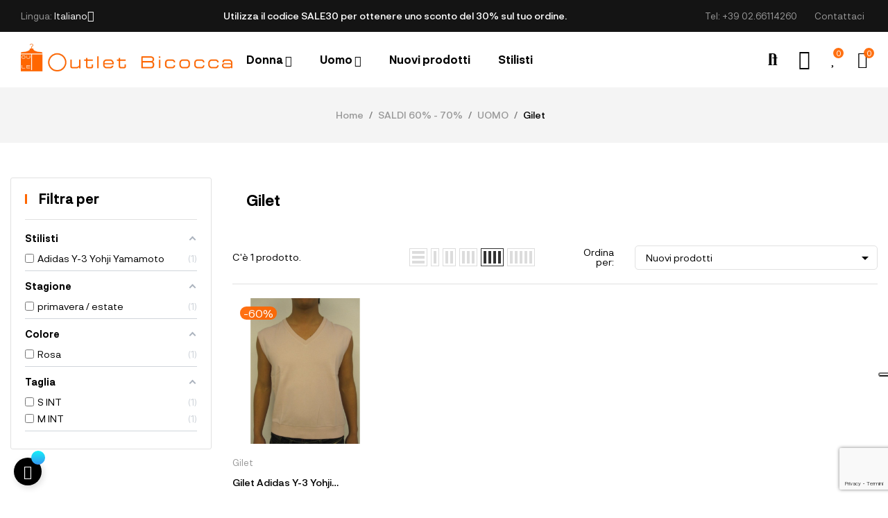

--- FILE ---
content_type: text/html; charset=utf-8
request_url: https://www.outletbicocca.com/it/233-gilet
body_size: 53567
content:
<!doctype html>
<html lang="it-IT"  class="" >

  <head>
    
      
  <meta charset="utf-8">


  <meta http-equiv="x-ua-compatible" content="ie=edge">



  <title>Gilet</title>
  
    
  
  <meta name="description" content="">
  <meta name="keywords" content="">
        <link rel="canonical" href="https://www.outletbicocca.com/it/233-gilet">
    
          <link rel="alternate" href="https://www.outletbicocca.com/it/233-gilet" hreflang="it">
          <link rel="alternate" href="https://www.outletbicocca.com/gb/233-vest" hreflang="gb">
          <link rel="alternate" href="https://www.outletbicocca.com/fr/233-gilet" hreflang="fr">
          <link rel="alternate" href="https://www.outletbicocca.com/es/233-chaleco" hreflang="es">
          <link rel="alternate" href="https://www.outletbicocca.com/de/233-weste" hreflang="de">
      
  
  
    <script type="application/ld+json">
  {
    "@context": "https://schema.org",
    "@type": "Organization",
    "name" : "Outlet Bicocca",
    "url" : "https://www.outletbicocca.com/it/"
         ,"logo": {
        "@type": "ImageObject",
        "url":"https://www.outletbicocca.com/img/logo-1683792222.jpg"
      }
      }
</script>

<script type="application/ld+json">
  {
    "@context": "https://schema.org",
    "@type": "WebPage",
    "isPartOf": {
      "@type": "WebSite",
      "url":  "https://www.outletbicocca.com/it/",
      "name": "Outlet Bicocca"
    },
    "name": "Gilet",
    "url":  "https://www.outletbicocca.com/it/233-gilet"
  }
</script>


  <script type="application/ld+json">
    {
      "@context": "https://schema.org",
      "@type": "BreadcrumbList",
      "itemListElement": [
                  {
            "@type": "ListItem",
            "position": 1,
            "name": "Home",
            "item": "https://www.outletbicocca.com/it/"
          },                  {
            "@type": "ListItem",
            "position": 2,
            "name": "SALDI 60% - 70%",
            "item": "https://www.outletbicocca.com/it/199-saldi"
          },                  {
            "@type": "ListItem",
            "position": 3,
            "name": "UOMO",
            "item": "https://www.outletbicocca.com/it/200-uomo"
          },                  {
            "@type": "ListItem",
            "position": 4,
            "name": "Gilet",
            "item": "https://www.outletbicocca.com/it/233-gilet"
          }              ]
    }
  </script>
  
  
  
  <script type="application/ld+json">
  {
    "@context": "https://schema.org",
    "@type": "ItemList",
    "itemListElement": [
          {
        "@type": "ListItem",
        "position": 1,
        "name": "Gilet Adidas Y-3 Yohji Yamamoto rosa",
        "url": "https://www.outletbicocca.com/it/gilet/4873-9887-gilet-adidas-y-3-yohji-yamamoto-rosa-2000000048734.html#/22-taglia-m_int/153-colore-rosa"
      }        ]
  }
</script>

  
  
    
  

  
    <meta property="og:title" content="Gilet" />
    <meta property="og:description" content="" />
    <meta property="og:url" content="https://www.outletbicocca.com/it/233-gilet" />
    <meta property="og:site_name" content="Outlet Bicocca" />
    <meta property="og:type" content="website" />    



  <meta name="viewport" content="width=device-width, initial-scale=1">



  <link rel="icon" type="image/vnd.microsoft.icon" href="https://www.outletbicocca.com/img/favicon.ico?1689777747">
  <link rel="shortcut icon" type="image/x-icon" href="https://www.outletbicocca.com/img/favicon.ico?1689777747">



    <link rel="stylesheet" href="https://www.outletbicocca.com/themes/leo_mixfashion/assets/cache/theme-f8c96d145.css" type="text/css" media="all">




  

  <script type="text/javascript">
        var AdvancedEmailGuardData = {"meta":{"isGDPREnabled":true,"isLegacyOPCEnabled":false,"isLegacyMAModuleEnabled":false,"validationError":null},"settings":{"recaptcha":{"type":"v3","key":"6LcEtdUpAAAAAIvVGywZbc4XlDlAr1R6bkdKKxxa","forms":{"contact_us":{"size":"normal","align":"offset","offset":3},"register":{"size":"normal","align":"center","offset":1},"login":{"size":"normal","align":"center","offset":1},"reset_password":{"size":"normal","align":"center","offset":1},"quick_order":{"size":"normal","align":"center","offset":1},"newsletter":{"size":"normal","align":"left","offset":1},"write_review":{"size":"normal","align":"left","offset":1},"notify_when_in_stock":{"size":"normal","align":"left","offset":1},"send_to_friend":{"size":"normal","align":"left","offset":1}},"language":"shop","theme":"light","position":"bottomright","hidden":false,"deferred":false}},"context":{"ps":{"v17":true,"v17pc":true,"v17ch":true,"v16":false,"v161":false,"v15":false},"languageCode":"it","pageName":"category"},"trans":{"genericError":"Si \u00e8 verificato un errore, riprovare."}};
        var add_cart_error = "An error occurred while processing your request. Please try again";
        var af_ajax_path = "https:\/\/www.outletbicocca.com\/it\/module\/amazzingfilter\/ajax?ajax=1";
        var af_classes = {"load_font":"1","icon-filter":"icon-filter","u-times":"u-times","icon-eraser":"icon-eraser","icon-lock":"icon-lock","icon-unlock-alt":"icon-unlock-alt","icon-minus":"icon-minus","icon-plus":"icon-plus","icon-check":"icon-check","icon-save":"icon-save","js-product-miniature":"ajax_block_product","pagination":"pagination"};
        var af_ids = {"main":"main"};
        var af_is_modern = 1;
        var af_product_count_text = "";
        var af_product_list_class = "af-product-list";
        var ajaxsearch = "1";
        var amazonpay = {"is_prestashop16":false,"merchant_id":"A1XDABLAKSGP0M","public_key_id":"AH646BQOZDU6GNEDFM4ELXBU","amazonCheckoutSessionId":false,"isInAmazonPayCheckout":"false","loginButtonCode":"<div class=\"amzbuttoncontainer\">\n    <h3 class=\"page-subheading\">\n        Usa il tuo account Amazon\n    <\/h3>\n    <p>\n        Con Amazon Pay e Accedi con Amazon, puoi effettuare l\u2019accesso e utilizzare i dati di spedizione e pagamento memorizzati nel tuo account Amazon per effettuare un ordine su questo negozio.\n    <\/p>\n    <div\n        id=\"AMAZONPAYLOGIN_176872723699455\"\n        class=\"amazonPayButton amazonLogin\"\n        data-placement=\"Cart\"\n        data-color=\"Gold\"\n        data-design=\"\"\n        data-rendered=\"0\"\n>\n<\/div>\n<\/div>\n","showInCheckoutSection":"false","showInLoginSection":"false","amazonPayCheckoutSessionURL":"https:\/\/www.outletbicocca.com\/it\/module\/amazonpay\/createcheckoutsession","amazonPayCheckoutSetDeliveryOptionURL":"https:\/\/www.outletbicocca.com\/it\/module\/amazonpay\/checkout?ajax=1&action=selectDeliveryOption","amazonPayCheckoutAddressFormAction":"https:\/\/www.outletbicocca.com\/it\/module\/amazonpay\/checkout","amazonPayCheckoutRefreshAddressFormURL":"https:\/\/www.outletbicocca.com\/it\/module\/amazonpay\/checkout?ajax=1&action=addressForm","sandbox":false,"customerCurrencyCode":"EUR","estimatedOrderAmount":"0.00","ledgerCurrency":"EUR","checkoutType":"PayAndShip","checkoutLanguage":"it_IT","button_payload":"{\"webCheckoutDetails\":{\"checkoutReviewReturnUrl\":\"https:\/\/www.outletbicocca.com\/it\/module\/amazonpay\/initcheckout?decoupled=1\",\"checkoutResultReturnUrl\":\"https:\/\/www.outletbicocca.com\/it\/module\/amazonpay\/validation\"},\"platformId\":\"A1AOZCKI9MBRZA\",\"storeId\":\"amzn1.application-oa2-client.6ca25098c23b4540b0c8b2ed6a434042\",\"paymentDetails\":{\"presentmentCurrency\":\"EUR\"},\"deliverySpecifications\":{\"addressRestrictions\":{\"type\":\"Allowed\",\"restrictions\":{\"AF\":{},\"AL\":{},\"DZ\":{},\"AD\":{},\"AO\":{},\"AI\":{},\"AQ\":{},\"AG\":{},\"SA\":{},\"AR\":{},\"AM\":{},\"AW\":{},\"AU\":{},\"AT\":{},\"AZ\":{},\"BS\":{},\"BH\":{},\"BD\":{},\"BB\":{},\"BE\":{},\"BZ\":{},\"BJ\":{},\"BM\":{},\"BT\":{},\"BY\":{},\"BO\":{},\"BA\":{},\"BW\":{},\"BR\":{},\"BN\":{},\"BG\":{},\"BF\":{},\"BI\":{},\"KH\":{},\"CM\":{},\"CA\":{},\"CV\":{},\"CZ\":{},\"TD\":{},\"CL\":{},\"CN\":{},\"CY\":{},\"VA\":{},\"CO\":{},\"KM\":{},\"CD\":{},\"CG\":{},\"KP\":{},\"KR\":{},\"CI\":{},\"CR\":{},\"HR\":{},\"CU\":{},\"DK\":{},\"DM\":{},\"EC\":{},\"EG\":{},\"SV\":{},\"AE\":{},\"ER\":{},\"EE\":{},\"ET\":{},\"FJ\":{},\"PH\":{},\"FI\":{},\"FR\":{},\"GA\":{},\"GM\":{},\"GE\":{},\"GS\":{},\"DE\":{},\"GH\":{},\"JM\":{},\"JP\":{},\"GI\":{},\"DJ\":{},\"JO\":{},\"GR\":{},\"GD\":{},\"GL\":{},\"GP\":{},\"GU\":{},\"GT\":{},\"GG\":{},\"GN\":{},\"GQ\":{},\"GW\":{},\"GY\":{},\"GF\":{},\"HT\":{},\"HN\":{},\"IN\":{},\"ID\":{},\"IR\":{},\"IQ\":{},\"IE\":{},\"IS\":{},\"CX\":{},\"IM\":{},\"NF\":{},\"AX\":{},\"KY\":{},\"CC\":{},\"CK\":{},\"FK\":{},\"FO\":{},\"MP\":{},\"MH\":{},\"PN\":{},\"SB\":{},\"TC\":{},\"VI\":{},\"VG\":{},\"IL\":{},\"IT\":{},\"JE\":{},\"KZ\":{},\"KE\":{},\"KG\":{},\"KI\":{},\"KW\":{},\"LA\":{},\"LS\":{},\"LV\":{},\"LB\":{},\"LR\":{},\"LY\":{},\"LI\":{},\"LT\":{},\"LU\":{},\"MK\":{},\"MG\":{},\"MW\":{},\"MY\":{},\"MV\":{},\"ML\":{},\"MT\":{},\"MA\":{},\"MQ\":{},\"MR\":{},\"MU\":{},\"YT\":{},\"MX\":{},\"FM\":{},\"MD\":{},\"MC\":{},\"MN\":{},\"ME\":{},\"MS\":{},\"MZ\":{},\"MM\":{},\"NA\":{},\"NR\":{},\"NP\":{},\"NI\":{},\"NE\":{},\"NG\":{},\"NU\":{},\"NO\":{},\"NC\":{},\"NZ\":{},\"OM\":{},\"NL\":{},\"PK\":{},\"PW\":{},\"PA\":{},\"PG\":{},\"PY\":{},\"PE\":{},\"PF\":{},\"PL\":{},\"PT\":{},\"PR\":{},\"QA\":{},\"HK\":{},\"MO\":{},\"GB\":{},\"CF\":{},\"DO\":{},\"RE\":{},\"RO\":{},\"RW\":{},\"RU\":{},\"EH\":{},\"KN\":{},\"LC\":{},\"MF\":{},\"VC\":{},\"BL\":{},\"PM\":{},\"WS\":{},\"AS\":{},\"SM\":{},\"ST\":{},\"SN\":{},\"RS\":{},\"SC\":{},\"SL\":{},\"SG\":{},\"SY\":{},\"SK\":{},\"SI\":{},\"SO\":{},\"ES\":{},\"LK\":{},\"US\":{},\"ZA\":{},\"SD\":{},\"SR\":{},\"SJ\":{},\"SE\":{},\"CH\":{},\"SZ\":{},\"TJ\":{},\"TW\":{},\"TZ\":{},\"TF\":{},\"PS\":{},\"IO\":{},\"TH\":{},\"TL\":{},\"TG\":{},\"TK\":{},\"TO\":{},\"TT\":{},\"TN\":{},\"TR\":{},\"TM\":{},\"TV\":{},\"UA\":{},\"UG\":{},\"HU\":{},\"UY\":{},\"UZ\":{},\"VU\":{},\"VE\":{},\"VN\":{},\"WF\":{},\"YE\":{},\"ZM\":{},\"ZW\":{}}}}}","button_signature":"aawpODFEyv5g3KHdH8AD2ssMFLFegQtSgDb4eiYFybO53zKO5nZCaDIaQl2aaM1QKnM2nvK0rCDtwfcVk60kg3gJX0u0qvZ9wxgmP2dBswABIdy8vBVnVXTiiIX07l7uSi7zw42R\/FjYwf6oUu3Y0zSK9sO9Sp0agaqCnjM69lcLpAURWpzKwjWRl9UPEvfm0PO7pfECbaP+TiUqZQLRllT5uCeG\/8Qnil8sCrdSCnCVy5opKKGgRnFhpJlQ\/g8WSaI6xxYW2hBLMKUGrf0CA\/irf1epU2YknPXRZgQwZNgfN67jv7ILIEaOiYFaj\/vTpCKtECV4s9toqhDbr9y+KA==","button_payload_apb":"{\"webCheckoutDetails\":{\"checkoutResultReturnUrl\":\"https:\/\/www.outletbicocca.com\/it\/module\/amazonpay\/validation?apb=1\",\"checkoutMode\":\"ProcessOrder\"},\"platformId\":\"A1AOZCKI9MBRZA\",\"storeId\":\"amzn1.application-oa2-client.6ca25098c23b4540b0c8b2ed6a434042\",\"paymentDetails\":{\"presentmentCurrency\":\"EUR\",\"paymentIntent\":\"AuthorizeWithCapture\",\"chargeAmount\":{\"amount\":\"0\",\"currencyCode\":\"EUR\"}},\"scopes\":[\"name\",\"email\",\"phoneNumber\",\"billingAddress\"],\"merchantMetadata\":{\"merchantStoreName\":\"Outlet Bicocca\",\"customInformation\":\"created by patworx, PrestaShop 8.0.4,4.2.3\"},\"addressDetails\":{\"name\":\" \",\"addressLine1\":null,\"addressLine2\":null,\"city\":null,\"postalCode\":null,\"countryCode\":false,\"stateOrRegion\":\"\",\"phoneNumber\":\"0000 0000\"}}","button_signature_apb":"FCus6RAOXo401SPLruoOPnY+CTupMxgKdJ8ORKt8RPhgWgiRi\/1dPNzBDNh\/xblo52qtVKHr3uz05ePYMSTpGn\/iX6MTCnaVicNkCn\/XFIkfe9fN9skOkl0bXM9\/U5WGAJAzpgmHCjuXuzlm0gDEBjbnQ4g0it2aTTxeNYGTJaCQ5qhwVvLJCL1gSL9PpXi0BQ58\/bD1iaAk0YAeclpffXSZZIL2GPgc9I9qXiDCP6NvAB76am7bfRdCitJK5oLO\/v2ufBkGyFXi0kiUK7dGfpnO4TOosDPn8qIJgQKNX6Z+5WpXZVzU3aQBqoi3BO8+693OW\/XX92GDleTOM0c19Q==","login_button_payload":"{\"signInReturnUrl\":\"https:\/\/www.outletbicocca.com\/it\/module\/amazonpay\/processlogin\",\"storeId\":\"amzn1.application-oa2-client.6ca25098c23b4540b0c8b2ed6a434042\",\"signInScopes\":[\"name\",\"email\",\"postalCode\"]}","login_button_signature":"btpSrk8JCO0nMN4nzOwvWYeea1P8NstCBqDuqoO05fXRL3N20ldzCEy4f541M5EhViZ9EDM0rwb3wBtbvVnX5S2EjAAFsqJIUW3WLOKuQ4Ll\/\/uIThpvmsn+zcPHP4Z2L4P84JSB2X2hmwXfhsLqD+oFTo1P95KmQFzjuZJNRl30tImleJ1+YQhOE+iFA32WBPWwrIop4blBIs9AU1eaNKDsPVvYN8c0eMOcDtRnnHkif5VMqjcgp+b095iBEhrL3s9UksPpH9bF6HqJ6jwH2Wq\/IRO\/pcJyTJZD62NqUhanDmFtiHZBTAa7MB4WAmqK5VOYU94nv2wcBSbm9k9DSg==","login_to_checkout_button_payload":"{\"signInReturnUrl\":\"https:\/\/www.outletbicocca.com\/it\/module\/amazonpay\/processlogin?toCheckout=1\",\"storeId\":\"amzn1.application-oa2-client.6ca25098c23b4540b0c8b2ed6a434042\",\"signInScopes\":[\"name\",\"email\",\"postalCode\"]}","login_to_checkout_button_signature":"SlcxeeENzCcIPobwVYYT99IUlyadzKX2Gm39Y14AqGjSf2DMAFCqh0QLCJB9ronY2eNlHXsCtaQz01oJMpbBq99Ygti9D\/tvR8FYCQngewGEbJRa5ZzN00P0ICESqLITtT\/hNhSTXKAyExgRvq\/QZ\/dQXwo7rxjzlZ76Dr96kwlc5Nrh3aSOBPx4HQ4x+0TxxpkRefM9p5+1p2o+xJI9\/BVpAZuqj9HcoMGfxFg+opKxmJMkNzKPrQGQkneQCQWLtFDPN7Bv1goANurQv454HbbA1UErHSk2GWF+PuYtdRwtUt1Mq8BLvdt27OXsSpPBkx7pIsTrjxW327FTncOc\/A==","legacy_address_form_action":"https:\/\/www.outletbicocca.com\/it\/module\/amazonpay\/setaddresslegacy?amazonCheckoutSessionId=0"};
        var buttoncompare_title_add = "Confrontare";
        var buttoncompare_title_remove = "Elimina dalla comparazione";
        var buttonwishlist_title_add = "Lista dei desideri";
        var buttonwishlist_title_remove = "Rimuovi dalla wishlist";
        var comparator_max_item = 3;
        var compared_products = [];
        var current_controller = "category";
        var elementorFrontendConfig = {"environmentMode":{"edit":false,"wpPreview":true},"is_rtl":false,"breakpoints":{"xs":0,"sm":480,"md":768,"lg":1025,"xl":1440,"xxl":1600},"version":"1.1.3","urls":{"assets":"https:\/\/www.outletbicocca.com\/modules\/leoelements\/assets\/"},"settings":{"general":{"elementor_global_image_lightbox":"yes","elementor_enable_lightbox_in_editor":"yes"}}};
        var enable_dropdown_defaultcart = 1;
        var enable_flycart_effect = 1;
        var enable_notification = 0;
        var height_cart_item = "120";
        var homeSize = {"width":700,"height":700};
        var isLogged = false;
        var leo_push = 0;
        var leo_search_url = "https:\/\/www.outletbicocca.com\/it\/module\/leoproductsearch\/productsearch";
        var leo_token = "fdfde5456c6d030caa496ebc138bbd71";
        var leoproductsearch_static_token = "fdfde5456c6d030caa496ebc138bbd71";
        var leoproductsearch_token = "be46215b60f39b5825eaedfb0f6d40bb";
        var lf_is_gen_rtl = false;
        var load_more = false;
        var lps_show_product_img = "1";
        var lps_show_product_price = true;
        var lql_ajax_url = "https:\/\/www.outletbicocca.com\/it\/module\/leoquicklogin\/leocustomer";
        var lql_is_gen_rtl = false;
        var lql_module_dir = "\/modules\/leoquicklogin\/";
        var lql_myaccount_url = "https:\/\/www.outletbicocca.com\/it\/account";
        var lql_redirect = "";
        var number_cartitem_display = 3;
        var numpro_display = "3";
        var opLeoElements = {"ajax":"\/\/www.outletbicocca.com\/it\/module\/leoelements\/ajax?token=be46215b60f39b5825eaedfb0f6d40bb","contact":"\/\/www.outletbicocca.com\/it\/module\/leoelements\/contact","subscription":"\/\/www.outletbicocca.com\/it\/module\/leoelements\/subscription","cart":"\/\/www.outletbicocca.com\/it\/module\/leoelements\/cart","all_results_product":"View all product results","no_products":"No products found","languages":{"1":"https:\/\/www.outletbicocca.com\/it\/233-gilet","2":"https:\/\/www.outletbicocca.com\/gb\/233-vest","3":"https:\/\/www.outletbicocca.com\/fr\/233-gilet","4":"https:\/\/www.outletbicocca.com\/es\/233-chaleco","5":"https:\/\/www.outletbicocca.com\/de\/233-weste","length":5},"currencies":[]};
        var opLeoElementsList = {"gridLeft":[{"name":"product_thumbnail"},{"name":"product_flags"},{"name":"functional_buttons","element":[{"name":"quickview"},{"name":"wishlist"},{"name":"compare"}]}],"gridRight":[{"name":"code","code":"{if isset($product.category_name) && isset($product.id_category_default)}_APENTER__APTAB_<div class=_APQUOT_category-default_APQUOT_>_APENTER__APTAB__APTAB_<a href=_APQUOT_{$link->getCategoryLink($product.id_category_default)|escape:_APAPOST_html_APAPOST_:_APAPOST_UTF-8_APAPOST_}_APQUOT_ title=_APQUOT_{$product.category_name}_APQUOT_>{$product.category_name}<\/a>_APENTER__APTAB_<\/div>_APENTER_{\/if}"},{"name":"product_name"},{"name":"code","code":"<div class=_APQUOT_wr-price-reviews_APQUOT_>"},{"name":"reviews"},{"name":"product_price_and_shipping"},{"name":"code","code":"<\/div>"},{"name":"add_to_cart"}],"listing_product_mode":"grid","listing_product_column_module":"4","listing_product_column":"4","listing_product_largedevice":"4","listing_product_tablet":"2","listing_product_extrasmalldevice":"2","listing_product_mobile":"1","top_total":"1","top_sortby":"1","top_grid":"1","pg_count":"1","pg_type":"1","plist_load_more_product_img":"1","plist_load_more_product_img_option":"1","plist_load_multi_product_img":"0","plist_load_cdown":"0","lmobile_swipe":"0","class":"plist-2"};
        var page_link_rewrite_text = "page";
        var prestashop = {"cart":{"products":[],"totals":{"total":{"type":"total","label":"Totale","amount":0,"value":"0,00\u00a0\u20ac"},"total_including_tax":{"type":"total","label":"Totale (tasse incl.)","amount":0,"value":"0,00\u00a0\u20ac"},"total_excluding_tax":{"type":"total","label":"Totale (tasse escl.)","amount":0,"value":"0,00\u00a0\u20ac"}},"subtotals":{"products":{"type":"products","label":"Totale parziale","amount":0,"value":"0,00\u00a0\u20ac"},"discounts":null,"shipping":{"type":"shipping","label":"Spedizione","amount":0,"value":""},"tax":null},"products_count":0,"summary_string":"0 articoli","vouchers":{"allowed":1,"added":[]},"discounts":[],"minimalPurchase":0,"minimalPurchaseRequired":""},"currency":{"id":1,"name":"Euro","iso_code":"EUR","iso_code_num":"978","sign":"\u20ac"},"customer":{"lastname":null,"firstname":null,"email":null,"birthday":null,"newsletter":null,"newsletter_date_add":null,"optin":null,"website":null,"company":null,"siret":null,"ape":null,"is_logged":false,"gender":{"type":null,"name":null},"addresses":[]},"language":{"name":"Italiano (Italian)","iso_code":"it","locale":"it-IT","language_code":"it","is_rtl":0,"date_format_lite":"d\/m\/Y","date_format_full":"d\/m\/Y H:i:s","id":1},"page":{"title":"","canonical":"https:\/\/www.outletbicocca.com\/it\/233-gilet","meta":{"title":"Gilet","description":"","keywords":null,"robots":"index"},"page_name":"category","body_classes":{"lang-it":true,"lang-rtl":false,"country-IT":true,"currency-EUR":true,"layout-left-column":true,"page-category":true,"tax-display-enabled":true,"page-customer-account":false,"category-id-233":true,"category-Gilet":true,"category-id-parent-200":true,"category-depth-level-4":true},"admin_notifications":[],"password-policy":{"feedbacks":{"0":"Molto debole","1":"Debole","2":"Media","3":"Forte","4":"Molto forte","Straight rows of keys are easy to guess":"I tasti consecutivi sono facili da indovinare","Short keyboard patterns are easy to guess":"Gli schemi brevi sulla tastiera sono facili da indovinare","Use a longer keyboard pattern with more turns":"Utilizza uno schema pi\u00f9 lungo sulla tastiera con pi\u00f9 variazioni","Repeats like \"aaa\" are easy to guess":"Le ripetizioni come \u201caaa\u201d sono facili da indovinare","Repeats like \"abcabcabc\" are only slightly harder to guess than \"abc\"":"Le ripetizioni come \u201cabcabcabc\u201d sono solo leggermente pi\u00f9 difficili da indovinare rispetto ad \u201cabc\u201d","Sequences like abc or 6543 are easy to guess":"Sequences like \"abc\" or \"6543\" are easy to guess","Recent years are easy to guess":"Gli anni recenti sono facili da indovinare","Dates are often easy to guess":"Le date sono spesso facili da indovinare","This is a top-10 common password":"Questa \u00e8 una delle 10 password pi\u00f9 comuni","This is a top-100 common password":"Questa \u00e8 una delle 100 password pi\u00f9 comuni","This is a very common password":"Questa password \u00e8 molto comune","This is similar to a commonly used password":"Questa password \u00e8 simile a un\u2019altra comunemente utilizzata","A word by itself is easy to guess":"Una parola di per s\u00e9 \u00e8 facile da indovinare","Names and surnames by themselves are easy to guess":"Nomi e cognomi sono di per s\u00e9 facili da indovinare","Common names and surnames are easy to guess":"Nomi e cognomi comuni sono facili da indovinare","Use a few words, avoid common phrases":"Utilizza diverse parole, evita le frasi comuni","No need for symbols, digits, or uppercase letters":"Nessun bisogno di simboli, cifre o lettere maiuscole","Avoid repeated words and characters":"Evita parole e caratteri ripetuti","Avoid sequences":"Evita le sequenze","Avoid recent years":"Evita gli anni recenti","Avoid years that are associated with you":"Evita gli anni associati a te","Avoid dates and years that are associated with you":"Evita date e anni associati a te","Capitalization doesn't help very much":"Le maiuscole non sono molto efficaci","All-uppercase is almost as easy to guess as all-lowercase":"Tutto maiuscolo \u00e8 quasi altrettanto facile da indovinare di tutto minuscolo","Reversed words aren't much harder to guess":"Le parole al contrario non sono molto pi\u00f9 difficili da indovinare","Predictable substitutions like '@' instead of 'a' don't help very much":"Predictable substitutions like \"@\" instead of \"a\" don't help very much","Add another word or two. Uncommon words are better.":"Aggiungi una o due parole in pi\u00f9. Le parole insolite sono pi\u00f9 sicure."}}},"shop":{"name":"Outlet Bicocca","logo":"https:\/\/www.outletbicocca.com\/img\/logo-1683792222.jpg","stores_icon":"https:\/\/www.outletbicocca.com\/img\/logo_stores.png","favicon":"https:\/\/www.outletbicocca.com\/img\/favicon.ico"},"core_js_public_path":"\/themes\/","urls":{"base_url":"https:\/\/www.outletbicocca.com\/","current_url":"https:\/\/www.outletbicocca.com\/it\/233-gilet","shop_domain_url":"https:\/\/www.outletbicocca.com","img_ps_url":"https:\/\/www.outletbicocca.com\/img\/","img_cat_url":"https:\/\/www.outletbicocca.com\/img\/c\/","img_lang_url":"https:\/\/www.outletbicocca.com\/img\/l\/","img_prod_url":"https:\/\/www.outletbicocca.com\/img\/p\/","img_manu_url":"https:\/\/www.outletbicocca.com\/img\/m\/","img_sup_url":"https:\/\/www.outletbicocca.com\/img\/su\/","img_ship_url":"https:\/\/www.outletbicocca.com\/img\/s\/","img_store_url":"https:\/\/www.outletbicocca.com\/img\/st\/","img_col_url":"https:\/\/www.outletbicocca.com\/img\/co\/","img_url":"https:\/\/www.outletbicocca.com\/themes\/leo_mixfashion\/assets\/img\/","css_url":"https:\/\/www.outletbicocca.com\/themes\/leo_mixfashion\/assets\/css\/","js_url":"https:\/\/www.outletbicocca.com\/themes\/leo_mixfashion\/assets\/js\/","pic_url":"https:\/\/www.outletbicocca.com\/upload\/","theme_assets":"https:\/\/www.outletbicocca.com\/themes\/leo_mixfashion\/assets\/","pages":{"address":"https:\/\/www.outletbicocca.com\/it\/indirizzo","addresses":"https:\/\/www.outletbicocca.com\/it\/indirizzi","authentication":"https:\/\/www.outletbicocca.com\/it\/login","manufacturer":"https:\/\/www.outletbicocca.com\/it\/stilisti","cart":"https:\/\/www.outletbicocca.com\/it\/carrello","category":"https:\/\/www.outletbicocca.com\/it\/index.php?controller=category","cms":"https:\/\/www.outletbicocca.com\/it\/index.php?controller=cms","contact":"https:\/\/www.outletbicocca.com\/it\/contattaci","discount":"https:\/\/www.outletbicocca.com\/it\/buoni-sconto","guest_tracking":"https:\/\/www.outletbicocca.com\/it\/tracciatura-ospite","history":"https:\/\/www.outletbicocca.com\/it\/cronologia-ordini","identity":"https:\/\/www.outletbicocca.com\/it\/dati-personali","index":"https:\/\/www.outletbicocca.com\/it\/","my_account":"https:\/\/www.outletbicocca.com\/it\/account","order_confirmation":"https:\/\/www.outletbicocca.com\/it\/conferma-ordine","order_detail":"https:\/\/www.outletbicocca.com\/it\/index.php?controller=order-detail","order_follow":"https:\/\/www.outletbicocca.com\/it\/segui-ordine","order":"https:\/\/www.outletbicocca.com\/it\/ordine","order_return":"https:\/\/www.outletbicocca.com\/it\/index.php?controller=order-return","order_slip":"https:\/\/www.outletbicocca.com\/it\/buono-ordine","pagenotfound":"https:\/\/www.outletbicocca.com\/it\/pagina-non-trovata","password":"https:\/\/www.outletbicocca.com\/it\/recupero-password","pdf_invoice":"https:\/\/www.outletbicocca.com\/it\/index.php?controller=pdf-invoice","pdf_order_return":"https:\/\/www.outletbicocca.com\/it\/index.php?controller=pdf-order-return","pdf_order_slip":"https:\/\/www.outletbicocca.com\/it\/index.php?controller=pdf-order-slip","prices_drop":"https:\/\/www.outletbicocca.com\/it\/offerte","product":"https:\/\/www.outletbicocca.com\/it\/index.php?controller=product","registration":"https:\/\/www.outletbicocca.com\/it\/registrazione","search":"https:\/\/www.outletbicocca.com\/it\/ricerca","sitemap":"https:\/\/www.outletbicocca.com\/it\/mappa-del-sito","stores":"https:\/\/www.outletbicocca.com\/it\/negozi","supplier":"https:\/\/www.outletbicocca.com\/it\/fornitori","brands":"https:\/\/www.outletbicocca.com\/it\/stilisti","register":"https:\/\/www.outletbicocca.com\/it\/registrazione","order_login":"https:\/\/www.outletbicocca.com\/it\/ordine?login=1"},"alternative_langs":{"it":"https:\/\/www.outletbicocca.com\/it\/233-gilet","en-gb":"https:\/\/www.outletbicocca.com\/gb\/233-vest","fr-fr":"https:\/\/www.outletbicocca.com\/fr\/233-gilet","es-es":"https:\/\/www.outletbicocca.com\/es\/233-chaleco","de-de":"https:\/\/www.outletbicocca.com\/de\/233-weste"},"actions":{"logout":"https:\/\/www.outletbicocca.com\/it\/?mylogout="},"no_picture_image":{"bySize":{"cart_default":{"url":"https:\/\/www.outletbicocca.com\/img\/p\/it-default-cart_default.jpg","width":100,"height":100},"small_default":{"url":"https:\/\/www.outletbicocca.com\/img\/p\/it-default-small_default.jpg","width":150,"height":150},"medium_default":{"url":"https:\/\/www.outletbicocca.com\/img\/p\/it-default-medium_default.jpg","width":452,"height":452},"home_default":{"url":"https:\/\/www.outletbicocca.com\/img\/p\/it-default-home_default.jpg","width":700,"height":700},"large_default":{"url":"https:\/\/www.outletbicocca.com\/img\/p\/it-default-large_default.jpg","width":1000,"height":1000}},"small":{"url":"https:\/\/www.outletbicocca.com\/img\/p\/it-default-cart_default.jpg","width":100,"height":100},"medium":{"url":"https:\/\/www.outletbicocca.com\/img\/p\/it-default-medium_default.jpg","width":452,"height":452},"large":{"url":"https:\/\/www.outletbicocca.com\/img\/p\/it-default-large_default.jpg","width":1000,"height":1000},"legend":""}},"configuration":{"display_taxes_label":true,"display_prices_tax_incl":true,"is_catalog":false,"show_prices":true,"opt_in":{"partner":false},"quantity_discount":{"type":"discount","label":"Sconto unit\u00e0"},"voucher_enabled":1,"return_enabled":1},"field_required":[],"breadcrumb":{"links":[{"title":"Home","url":"https:\/\/www.outletbicocca.com\/it\/"},{"title":"SALDI 60% - 70%","url":"https:\/\/www.outletbicocca.com\/it\/199-saldi"},{"title":"UOMO","url":"https:\/\/www.outletbicocca.com\/it\/200-uomo"},{"title":"Gilet","url":"https:\/\/www.outletbicocca.com\/it\/233-gilet"}],"count":4},"link":{"protocol_link":"https:\/\/","protocol_content":"https:\/\/"},"time":1768727236,"static_token":"fdfde5456c6d030caa496ebc138bbd71","token":"be46215b60f39b5825eaedfb0f6d40bb","debug":false};
        var productcompare_add = "Il prodotto \u00e8 stato aggiunto alla lista confronta";
        var productcompare_add_error = "An error occurred while adding. Please try again";
        var productcompare_max_item = "Non \u00e8 possibile aggiungere pi\u00f9 del prodotto 3 al prodotto confrontato";
        var productcompare_remove = "Il prodotto \u00e8 stato rimosso con successo dalla lista confrontare";
        var productcompare_remove_error = "An error occurred while removing. Please try again";
        var productcompare_url = "https:\/\/www.outletbicocca.com\/it\/module\/leofeature\/productscompare";
        var productcompare_viewlistcompare = "Mostra la lista confronta";
        var psemailsubscription_subscription = "https:\/\/www.outletbicocca.com\/it\/module\/ps_emailsubscription\/subscription";
        var show_load_more_btn = true;
        var show_popup = 1;
        var text_no_product = "Don't have products";
        var text_results_count = "results";
        var type_dropdown_defaultcart = "dropdown";
        var type_flycart_effect = "fade";
        var url_leoproductattribute = "https:\/\/www.outletbicocca.com\/it\/module\/leofeature\/LeoProductAttribute";
        var use_leo_gallery = 1;
        var width_cart_item = "300";
        var wishlist_add = "Il prodotto \u00e8 stato aggiunto con successo alla tua lista dei desideri";
        var wishlist_cancel_txt = "Annulla";
        var wishlist_confirm_del_txt = "Elimina l'elemento selezionato?";
        var wishlist_del_default_txt = "Impossibile eliminare lista dei desideri di default";
        var wishlist_email_txt = "E-mail";
        var wishlist_loggin_required = "Devi essere registrato per gestire la vostra lista dei desideri";
        var wishlist_ok_txt = "Ok";
        var wishlist_quantity_required = "\u00c8 necessario inserire una quantit\u00e0";
        var wishlist_remove = "Il prodotto \u00e8 stato rimosso con successo dal lista dei desideri";
        var wishlist_reset_txt = "Reimposta";
        var wishlist_send_txt = "Inviare";
        var wishlist_send_wishlist_txt = "Invia lista dei desideri";
        var wishlist_url = "https:\/\/www.outletbicocca.com\/it\/module\/leofeature\/mywishlist";
        var wishlist_viewwishlist = "Vedi il tuo lista dei desideri";
      </script>
<script type="text/javascript">
	var choosefile_text = "Scegli file";
	var turnoff_popup_text = "Do not show this popup again";
	
	var size_item_quickview = 113;
	var style_scroll_quickview = 'vertical';
	
	var size_item_page = 113;
	var style_scroll_page = 'horizontal';
	
	var size_item_quickview_attr = 113;	
	var style_scroll_quickview_attr = 'vertical';
	
	var size_item_popup = 113;
	var style_scroll_popup = 'vertical';
</script>


  <script type="text/javascript">
	
	var FancyboxI18nClose = "Vicino";
	var FancyboxI18nNext = "Il prossimo";
	var FancyboxI18nPrev = "Precedente";
	var current_link = "http://www.outletbicocca.com/it/";		
	var currentURL = window.location;
	currentURL = String(currentURL);
	currentURL = currentURL.replace("https://","").replace("http://","").replace("www.","").replace( /#\w*/, "" );
	current_link = current_link.replace("https://","").replace("http://","").replace("www.","");
	var text_warning_select_txt = "Seleziona una da rimuovere?";
	var text_confirm_remove_txt = "Sei sicuro di voler rimuovere le fila piè di pagina?";
	var close_bt_txt = "Vicino";
	var list_menu = [];
	var list_menu_tmp = {};
	var list_tab = [];
	var isHomeMenu = 0;
	
</script><script>
	/**
	 * List functions will run when document.ready()
	 */
	var ap_list_functions = [];
	/**
	 * List functions will run when window.load()
	 */
	var ap_list_functions_loaded = [];

	/**
	 * List functions will run when document.ready() for theme
	 */

	var products_list_functions = [];
</script>


 <style id="elementor-global">.elementor-widget-LeoBlockLink .linklist-menu li:not(:last-child):after{border-color:#7a7a7a;}.elementor-widget-heading.elementor-widget-heading .elementor-heading-title{color:#6ec1e4;}.elementor-widget-image .widget-image-caption{color:#7a7a7a;}.elementor-widget-text-editor{color:#7a7a7a;}.elementor-widget-text-editor a, .elementor-widget-text-editor p{color:inherit;}.elementor-widget-text-editor.elementor-drop-cap-view-stacked .elementor-drop-cap{background-color:#6ec1e4;}.elementor-widget-text-editor.elementor-drop-cap-view-framed .elementor-drop-cap, .elementor-widget-text-editor.elementor-drop-cap-view-default .elementor-drop-cap{color:#6ec1e4;border-color:#6ec1e4;}.elementor-widget-button a.elementor-button, .elementor-widget-button .elementor-button{background-color:#61ce70;}.elementor-widget-divider .elementor-divider-separator{border-top-color:#7a7a7a;}.elementor-widget-image-box .elementor-image-box-content .elementor-image-box-title{color:#6ec1e4;}.elementor-widget-image-box .elementor-image-box-content .elementor-image-box-description{color:#7a7a7a;}.elementor-widget-icon.elementor-view-stacked .elementor-icon{background-color:#6ec1e4;}.elementor-widget-icon.elementor-view-framed .elementor-icon, .elementor-widget-icon.elementor-view-default .elementor-icon{color:#6ec1e4;border-color:#6ec1e4;}.elementor-widget-icon.elementor-view-framed .elementor-icon, .elementor-widget-icon.elementor-view-default .elementor-icon svg{fill:#6ec1e4;}.elementor-widget-icon-box.elementor-view-stacked .elementor-icon{background-color:#6ec1e4;}.elementor-widget-icon-box.elementor-view-framed .elementor-icon, .elementor-widget-icon-box.elementor-view-default .elementor-icon{fill:#6ec1e4;color:#6ec1e4;border-color:#6ec1e4;}.elementor-widget-icon-box .elementor-icon-box-content .elementor-icon-box-title{color:#6ec1e4;}.elementor-widget-icon-box .elementor-icon-box-content .elementor-icon-box-description{color:#7a7a7a;}.elementor-widget-star-rating .elementor-star-rating__title{color:#7a7a7a;}.elementor-widget-icon-list .elementor-icon-list-item:not(:last-child):after{border-color:#7a7a7a;}.elementor-widget-icon-list .elementor-icon-list-icon i{color:#6ec1e4;}.elementor-widget-icon-list .elementor-icon-list-icon svg{fill:#6ec1e4;}.elementor-widget-icon-list .elementor-icon-list-text{color:#54595f;}.elementor-widget-counter .elementor-counter-number-wrapper{color:#6ec1e4;}.elementor-widget-counter .elementor-counter-title{color:#54595f;}.elementor-widget-progress .elementor-progress-wrapper .elementor-progress-bar{background-color:#6ec1e4;}.elementor-widget-progress .elementor-title{color:#6ec1e4;}.elementor-widget-testimonial .elementor-testimonial-content{color:#7a7a7a;}.elementor-widget-testimonial .elementor-testimonial-name{color:#6ec1e4;}.elementor-widget-testimonial .elementor-testimonial-job{color:#54595f;}.elementor-widget-tabs .elementor-tab-title{color:#6ec1e4;}.elementor-widget-tabs .elementor-tab-title.elementor-active{color:#61ce70;}.elementor-widget-tabs .elementor-tab-content *{color:#7a7a7a;}.elementor-widget-accordion .elementor-accordion .elementor-tab-title{color:#6ec1e4;}.elementor-widget-accordion .elementor-accordion .elementor-tab-title.elementor-active{color:#61ce70;}.elementor-widget-accordion .elementor-accordion .elementor-tab-content{color:#7a7a7a;}.elementor-widget-toggle .elementor-toggle .elementor-tab-title{color:#6ec1e4;}.elementor-widget-toggle .elementor-toggle .elementor-tab-title.elementor-active{color:#61ce70;}.elementor-widget-toggle .elementor-toggle .elementor-tab-content{color:#7a7a7a;}</style><style id="elementor-post-1">.elementor-1 .elementor-element.elementor-element-b4b61cd > .elementor-container{max-width:1290px;min-height:46px;}.elementor-1 .elementor-element.elementor-element-b4b61cd > .elementor-container > .elementor-row > .elementor-column > .elementor-column-wrap > .elementor-widget-wrap{align-content:center;align-items:center;}.elementor-1 .elementor-element.elementor-element-b4b61cd:not(.elementor-motion-effects-element-type-background), .elementor-1 .elementor-element.elementor-element-b4b61cd > .elementor-motion-effects-container > .elementor-motion-effects-layer{background-color:#141414;}.elementor-1 .elementor-element.elementor-element-b4b61cd{transition:background 0.3s, border 0.3s, border-radius 0.3s, box-shadow 0.3s;color:#ffffff;}.elementor-1 .elementor-element.elementor-element-b4b61cd > .elementor-background-overlay{transition:background 0.3s, border-radius 0.3s, opacity 0.3s;}.elementor-1 .elementor-element.elementor-element-d0c6efb{width:auto;}.elementor-1 .elementor-element.elementor-element-8a57448{width:auto;}.elementor-1 .elementor-element.elementor-element-0546b25 .elementor-text-editor{text-align:center;}.elementor-1 .elementor-element.elementor-element-0546b25{color:#ffffff;}.elementor-1 .elementor-element.elementor-element-0546b25 a, .elementor-1 .elementor-element.elementor-element-0546b25 p{color:inherit;}.elementor-1 .elementor-element.elementor-element-0546b25, .elementor-1 .elementor-element.elementor-element-0546b25 a, .elementor-1 .elementor-element.elementor-element-0546b25 p{font-size:14px;font-weight:500;letter-spacing:0.01px;}.elementor-1 .elementor-element.elementor-element-1760327.elementor-column .elementor-column-wrap{align-items:center;}.elementor-1 .elementor-element.elementor-element-1760327.elementor-column > .elementor-column-wrap > .elementor-widget-wrap{align-content:center;justify-content:flex-end;}.elementor-1 .elementor-element.elementor-element-1760327.elementor-column > .elementor-column-wrap > .elementor-widget-wrap > .elementor-element{width:auto;}.elementor-1 .elementor-element.elementor-element-ac95a09 .elementor-text-editor{text-align:right;}.elementor-1 .elementor-element.elementor-element-ac95a09{color:#999999;width:auto;}.elementor-1 .elementor-element.elementor-element-ac95a09 a, .elementor-1 .elementor-element.elementor-element-ac95a09 p{color:inherit;}.elementor-1 .elementor-element.elementor-element-ac95a09, .elementor-1 .elementor-element.elementor-element-ac95a09 a, .elementor-1 .elementor-element.elementor-element-ac95a09 p{font-size:13px;}.elementor-1 .elementor-element.elementor-element-ac95a09 > .elementor-widget-container{margin:0px 25px 0px 0px;}.elementor-1 .elementor-element.elementor-element-0faa0c0{color:#999999;width:auto;}.elementor-1 .elementor-element.elementor-element-0faa0c0 a, .elementor-1 .elementor-element.elementor-element-0faa0c0 p{color:inherit;}.elementor-1 .elementor-element.elementor-element-0faa0c0, .elementor-1 .elementor-element.elementor-element-0faa0c0 a, .elementor-1 .elementor-element.elementor-element-0faa0c0 p{font-size:13px;}.elementor-1 .elementor-element.elementor-element-3bbfa04 > .elementor-container{max-width:1290px;min-height:80px;}.elementor-1 .elementor-element.elementor-element-3bbfa04 > .elementor-container > .elementor-row > .elementor-column > .elementor-column-wrap > .elementor-widget-wrap{align-content:center;align-items:center;}.elementor-1 .elementor-element.elementor-element-d7ea126 > .elementor-widget-container{margin:-6px 0px 0px 0px;}.elementor-1 .elementor-element.elementor-element-ae550de > .elementor-element-populated{padding:0px 0px 0px 20px;}.elementor-1 .elementor-element.elementor-element-acfcc73 > .elementor-widget-container{padding:0px 0px 0px 0px;}.elementor-1 .elementor-element.elementor-element-b63b8e9.elementor-column .elementor-column-wrap{align-items:center;}.elementor-1 .elementor-element.elementor-element-b63b8e9.elementor-column > .elementor-column-wrap > .elementor-widget-wrap{align-content:center;justify-content:flex-end;}.elementor-1 .elementor-element.elementor-element-b63b8e9.elementor-column > .elementor-column-wrap > .elementor-widget-wrap > .elementor-element{width:auto;}.elementor-1 .elementor-element.elementor-element-b63b8e9 > .elementor-column-wrap > .elementor-widget-wrap > .elementor-widget:not(.elementor-widget__width-auto):not(.elementor-widget__width-initial):not(:last-child):not(.elementor-absolute){margin-bottom:0px;}.elementor-1 .elementor-element.elementor-element-c2456c2{width:auto;}.elementor-1 .elementor-element.elementor-element-77c9071 > .elementor-widget-container{margin:0px 0px 0px 30px;}.elementor-1 .elementor-element.elementor-element-77c9071{width:auto;}.elementor-1 .elementor-element.elementor-element-81e1006 > .elementor-widget-container{margin:0px 0px 0px 30px;}.elementor-1 .elementor-element.elementor-element-81e1006{width:auto;}.elementor-1 .elementor-element.elementor-element-6a913d3 > .elementor-widget-container{margin:0px 0px 0px 30px;}.elementor-1 .elementor-element.elementor-element-6a913d3{width:auto;}@media(max-width:767px){.elementor-1 .elementor-element.elementor-element-e25e002{width:100%;}.elementor-1 .elementor-element.elementor-element-ca2d804 > .elementor-element-populated{margin:5px 0px 5px 0px;}.elementor-1 .elementor-element.elementor-element-1760327{width:50%;}.elementor-1 .elementor-element.elementor-element-3bbfa04 > .elementor-container{min-height:60px;}.elementor-1 .elementor-element.elementor-element-3bbfa04{padding:10px 15px 10px 15px;}.elementor-1 .elementor-element.elementor-element-552069e{width:100%;}.elementor-1 .elementor-element.elementor-element-ae550de{width:30%;}.elementor-1 .elementor-element.elementor-element-ae550de > .elementor-element-populated{padding:0px 0px 0px 0px;}.elementor-1 .elementor-element.elementor-element-b63b8e9{width:70%;}.elementor-1 .elementor-element.elementor-element-77c9071 > .elementor-widget-container{margin:0px 0px 0px 20px;}.elementor-1 .elementor-element.elementor-element-81e1006 > .elementor-widget-container{margin:0px 0px 0px 20px;}.elementor-1 .elementor-element.elementor-element-6a913d3 > .elementor-widget-container{margin:0px 0px 0px 20px;}}@media(min-width:768px){.elementor-1 .elementor-element.elementor-element-e25e002{width:18.837%;}.elementor-1 .elementor-element.elementor-element-ca2d804{width:50.827%;}.elementor-1 .elementor-element.elementor-element-1760327{width:30%;}}@media(max-width:1024px) and (min-width:768px){.elementor-1 .elementor-element.elementor-element-e25e002{width:50%;}.elementor-1 .elementor-element.elementor-element-1760327{width:50%;}.elementor-1 .elementor-element.elementor-element-552069e{width:40%;}.elementor-1 .elementor-element.elementor-element-ae550de{width:30%;}.elementor-1 .elementor-element.elementor-element-b63b8e9{width:30%;}}/* Start custom CSS for column, class: .elementor-element-e25e002 */.col-internation {
    font-size: 13px
}/* End custom CSS */
/* Start custom CSS for column, class: .elementor-element-ae550de */.leo-megamenu .navbar-nav > li:first-child > a {
    padding-left: 0;
}

@media (max-width: 1199px) and (min-width: 992px) {
    .box-top .col-menu {
        width: fit-content;
    }
}/* End custom CSS */</style><style id="elementor-post-dynamic-1">/* Start custom CSS for column, class: .elementor-element-e25e002 */.col-internation {
    font-size: 13px
}/* End custom CSS */
/* Start custom CSS for column, class: .elementor-element-ae550de */.leo-megamenu .navbar-nav > li:first-child > a {
    padding-left: 0;
}

@media (max-width: 1199px) and (min-width: 992px) {
    .box-top .col-menu {
        width: fit-content;
    }
}/* End custom CSS */</style><style id="elementor-post-2">.elementor-2 .elementor-element.elementor-element-0033770 > .elementor-container{max-width:1800px;}.elementor-2 .elementor-element.elementor-element-cfdad8b > .elementor-element-populated{padding:0px 0px 0px 30px;}.elementor-2 .elementor-element.elementor-element-24f3f36{text-align:center;}.elementor-2 .elementor-element.elementor-element-24f3f36 .widget-image-caption{color:#000000;font-family:"Teko", Sans-serif;font-size:30px;text-transform:uppercase;line-height:1.2em;padding:15px 0px 38px 0px;}.elementor-2 .elementor-element.elementor-element-ba5012e{text-align:center;}.elementor-2 .elementor-element.elementor-element-ba5012e .widget-image-caption{text-align:center;color:#000000;font-family:"Teko", Sans-serif;font-size:30px;text-transform:uppercase;line-height:1.2em;padding:15px 0px 38px 0px;}.elementor-2 .elementor-element.elementor-element-d538bd7{text-align:center;}.elementor-2 .elementor-element.elementor-element-d538bd7 .widget-image-caption{text-align:center;color:#000000;font-family:"Teko", Sans-serif;font-size:30px;text-transform:uppercase;line-height:1.2em;padding:15px 0px 0px 0px;}.elementor-2 .elementor-element.elementor-element-c1e33cc > .elementor-container{max-width:1800px;}.elementor-2 .elementor-element.elementor-element-c1e33cc{margin-top:60px;margin-bottom:60px;}.elementor-2 .elementor-element.elementor-element-3be7e08 .elementor-ApProductCarousel.grid .item{-ms-flex:0 0 calc(100%/5);flex:0 0 calc(100%/5);max-width:calc(100%/5);}.elementor-2 .elementor-element.elementor-element-3be7e08 .slick-list{margin-left:calc(-30px/2);margin-right:calc(-30px/2);}.elementor-2 .elementor-element.elementor-element-3be7e08 .item{padding-left:calc(30px/2);padding-right:calc(30px/2);}.elementor-2 .elementor-element.elementor-element-3be7e08 .widget-tabs-wrapper{padding:0px 0px 0px 0px;margin:0px 0px 0px 0px;text-align:center;}.elementor-2 .elementor-element.elementor-element-3be7e08 .widget-tab-title{color:#999999;font-family:"Teko", Sans-serif;font-size:40px;text-transform:uppercase;line-height:1em;padding:0px 70px 50px 0px;}.elementor-2 .elementor-element.elementor-element-3be7e08 .widget-tab-title.active{color:#000000;}.elementor-2 .elementor-element.elementor-element-83be8c4 > .elementor-container{max-width:1800px;}.elementor-2 .elementor-element.elementor-element-0603ea6{text-align:center;}@media(max-width:1024px){.elementor-2 .elementor-element.elementor-element-cfdad8b > .elementor-element-populated{padding:0px 0px 0px 15px;}.elementor-2 .elementor-element.elementor-element-3be7e08 .elementor-ApProductCarousel.grid .item{-ms-flex:0 0 calc(100%/3);flex:0 0 calc(100%/3);max-width:calc(100%/3);}.elementor-2 .elementor-element.elementor-element-3be7e08 .slick-list{margin-left:calc(-20px/2);margin-right:calc(-20px/2);}.elementor-2 .elementor-element.elementor-element-3be7e08 .item{padding-left:calc(20px/2);padding-right:calc(20px/2);}.elementor-2 .elementor-element.elementor-element-3be7e08 .widget-tab-title{font-size:26px;padding:0px 70px 30px 0px;}}@media(min-width:768px){.elementor-2 .elementor-element.elementor-element-4b606b9{width:67.5%;}.elementor-2 .elementor-element.elementor-element-cfdad8b{width:32.5%;}}@media(max-width:767px){.elementor-2 .elementor-element.elementor-element-cfdad8b > .elementor-element-populated{margin:30px 0px 0px 0px;padding:0px 0px 0px 0px;}.elementor-2 .elementor-element.elementor-element-3be7e08 .elementor-ApProductCarousel.grid .item{-ms-flex:0 0 calc(100%/2);flex:0 0 calc(100%/2);max-width:calc(100%/2);}.elementor-2 .elementor-element.elementor-element-3be7e08 .slick-list{margin-left:calc(-10px/2);margin-right:calc(-10px/2);}.elementor-2 .elementor-element.elementor-element-3be7e08 .item{padding-left:calc(10px/2);padding-right:calc(10px/2);}}</style><link rel="stylesheet" href="https://fonts.googleapis.com/css?family=Teko:100,100italic,200,200italic,300,300italic,400,400italic,500,500italic,600,600italic,700,700italic,800,800italic,900,900italic" type="text/css" media="all"><style id="elementor-post-5">.elementor-5 .elementor-element.elementor-element-cde0333 > .elementor-container{max-width:1290px;}.elementor-5 .elementor-element.elementor-element-cde0333{border-style:solid;border-width:1px 0px 0px 0px;border-color:#e8e8e8;transition:background 0.3s, border 0.3s, border-radius 0.3s, box-shadow 0.3s;padding:60px 30px 50px 30px;}.elementor-5 .elementor-element.elementor-element-cde0333 > .elementor-background-overlay{transition:background 0.3s, border-radius 0.3s, opacity 0.3s;}.elementor-5 .elementor-element.elementor-element-b74d007 > .elementor-element-populated{padding:0px 30px 0px 0px;}.elementor-5 .elementor-element.elementor-element-c0bbfba .elementor-spacer-inner{height:40px;}.elementor-5 .elementor-element.elementor-element-6f87165{color:#666666;}.elementor-5 .elementor-element.elementor-element-6f87165 a, .elementor-5 .elementor-element.elementor-element-6f87165 p{color:inherit;}.elementor-5 .elementor-element.elementor-element-6f87165, .elementor-5 .elementor-element.elementor-element-6f87165 a, .elementor-5 .elementor-element.elementor-element-6f87165 p{font-size:14px;line-height:24px;}.elementor-5 .elementor-element.elementor-element-920691c .elementor-spacer-inner{height:45px;}.elementor-5 .elementor-element.elementor-element-ea4dae2{text-align:left;}.elementor-5 .elementor-element.elementor-element-ea4dae2 .elementor-social-icon{background-color:#ebebeb;font-size:14px;padding:0.75em;}.elementor-5 .elementor-element.elementor-element-ea4dae2 .elementor-social-icon i{color:#666666;}.elementor-5 .elementor-element.elementor-element-ea4dae2 .elementor-social-icon svg{fill:#666666;}.elementor-5 .elementor-element.elementor-element-ea4dae2 .elementor-social-icon:not(:last-child){margin-right:10px;}.elementor-5 .elementor-element.elementor-element-c93373e .title_block{text-align:left;margin-bottom:20px;font-family:"Barlow", Sans-serif;font-size:16px;font-weight:bold;text-transform:none;}.elementor-5 .elementor-element.elementor-element-c93373e .title_block, .elementor-5 .elementor-element.elementor-element-c93373e .title_block *{color:#000000;}.elementor-5 .elementor-element.elementor-element-c93373e .list-items, .elementor-5 .elementor-element.elementor-element-c93373e .list-items *{text-align:left;justify-content:left;}.elementor-5 .elementor-element.elementor-element-c93373e .linklist-menu, .elementor-5 .elementor-element.elementor-element-c93373e .linklist-menu *{color:#666666;}.elementor-5 .elementor-element.elementor-element-c93373e .linklist-menu li{font-size:14px;line-height:30px;}.elementor-5 .elementor-element.elementor-element-fb8d987 .title_block{text-align:left;margin-bottom:20px;font-family:"Barlow", Sans-serif;font-size:16px;font-weight:bold;text-transform:none;}.elementor-5 .elementor-element.elementor-element-fb8d987 .title_block, .elementor-5 .elementor-element.elementor-element-fb8d987 .title_block *{color:#000000;}.elementor-5 .elementor-element.elementor-element-fb8d987 .list-items, .elementor-5 .elementor-element.elementor-element-fb8d987 .list-items *{text-align:left;justify-content:left;}.elementor-5 .elementor-element.elementor-element-fb8d987 .linklist-menu, .elementor-5 .elementor-element.elementor-element-fb8d987 .linklist-menu *{color:#666666;}.elementor-5 .elementor-element.elementor-element-fb8d987 .linklist-menu li{font-size:14px;line-height:30px;}.elementor-5 .elementor-element.elementor-element-4eb93d5.elementor-widget-heading .elementor-heading-title{color:#000000;}.elementor-5 .elementor-element.elementor-element-4eb93d5 .elementor-heading-title{font-family:"Barlow", Sans-serif;font-size:16px;font-weight:bold;text-transform:none;}.elementor-5 .elementor-element.elementor-element-0fab081 .elementor-spacer-inner{height:30px;}.elementor-5 .elementor-element.elementor-element-4f49e5e{color:#666666;}.elementor-5 .elementor-element.elementor-element-4f49e5e a, .elementor-5 .elementor-element.elementor-element-4f49e5e p{color:inherit;}.elementor-5 .elementor-element.elementor-element-4f49e5e, .elementor-5 .elementor-element.elementor-element-4f49e5e a, .elementor-5 .elementor-element.elementor-element-4f49e5e p{font-size:14px;line-height:24px;}.elementor-5 .elementor-element.elementor-element-e3b0c8d > .elementor-widget-container{margin:32px 0px 0px 0px;}.elementor-5 .elementor-element.elementor-element-81025a7 > .elementor-container{max-width:1290px;}.elementor-5 .elementor-element.elementor-element-81025a7{padding:0px 30px 40px 30px;}.elementor-5 .elementor-element.elementor-element-7a9fa4a .elementor-divider-separator{border-top-style:solid;border-top-width:1px;border-top-color:#e1e1e1;width:100%;}.elementor-5 .elementor-element.elementor-element-7a9fa4a .elementor-divider{padding-top:2px;padding-bottom:2px;}.elementor-5 .elementor-element.elementor-element-7a9fa4a > .elementor-widget-container{padding:0px 0px 40px 0px;}.elementor-5 .elementor-element.elementor-element-6fbca49 .elementor-text-editor{text-align:center;}.elementor-5 .elementor-element.elementor-element-6fbca49{color:#666666;}.elementor-5 .elementor-element.elementor-element-6fbca49 a, .elementor-5 .elementor-element.elementor-element-6fbca49 p{color:inherit;}.elementor-5 .elementor-element.elementor-element-6fbca49, .elementor-5 .elementor-element.elementor-element-6fbca49 a, .elementor-5 .elementor-element.elementor-element-6fbca49 p{font-size:14px;line-height:20px;}@media(max-width:1024px){.elementor-5 .elementor-element.elementor-element-b74d007 > .elementor-element-populated{margin:0px 0px 30px 0px;}.elementor-5 .elementor-element.elementor-element-920691c .elementor-spacer-inner{height:30px;}.elementor-5 .elementor-element.elementor-element-7d76645 > .elementor-element-populated{margin:0px 0px 30px 0px;}}@media(min-width:768px){.elementor-5 .elementor-element.elementor-element-b74d007{width:30%;}.elementor-5 .elementor-element.elementor-element-36d0dc5{width:20%;}.elementor-5 .elementor-element.elementor-element-2bb1bcc{width:20%;}.elementor-5 .elementor-element.elementor-element-7d76645{width:30%;}}@media(max-width:1024px) and (min-width:768px){.elementor-5 .elementor-element.elementor-element-b74d007{width:50%;}.elementor-5 .elementor-element.elementor-element-36d0dc5{width:33.33%;}.elementor-5 .elementor-element.elementor-element-2bb1bcc{width:33.33%;}.elementor-5 .elementor-element.elementor-element-7d76645{width:50%;}}@media(max-width:767px){.elementor-5 .elementor-element.elementor-element-cde0333{padding:60px 15px 50px 15px;}.elementor-5 .elementor-element.elementor-element-b74d007 > .elementor-element-populated{margin:0px 0px 30px 0px;}.elementor-5 .elementor-element.elementor-element-c0bbfba .elementor-spacer-inner{height:20px;}.elementor-5 .elementor-element.elementor-element-920691c .elementor-spacer-inner{height:20px;}.elementor-5 .elementor-element.elementor-element-7d76645 > .elementor-element-populated{margin:0px 0px 0px 0px;}.elementor-5 .elementor-element.elementor-element-e3b0c8d > .elementor-widget-container{margin:20px 0px 0px 0px;}.elementor-5 .elementor-element.elementor-element-81025a7{padding:0px 15px 40px 15px;}}</style><link rel="stylesheet" href="https://fonts.googleapis.com/css?family=Barlow:100,100italic,200,200italic,300,300italic,400,400italic,500,500italic,600,600italic,700,700italic,800,800italic,900,900italic" type="text/css" media="all"><style type="text/css">@media(max-width:767px){#amazzing_filter{position:fixed;opacity:0;}}</style>    <link rel="canonical" href="https://www.outletbicocca.com/it/233-gilet" />
                                <link rel="alternate" hreflang="it"
                href="https://www.outletbicocca.com/it/233-gilet" />

                    <link rel="alternate" hreflang="en-gb"
                href="https://www.outletbicocca.com/gb/233-vest" />

                    <link rel="alternate" hreflang="fr-fr"
                href="https://www.outletbicocca.com/fr/233-gilet" />

                    <link rel="alternate" hreflang="es-es"
                href="https://www.outletbicocca.com/es/233-chaleco" />

                    <link rel="alternate" hreflang="de-de"
                href="https://www.outletbicocca.com/de/233-weste" />

            

<style>
    scalapay-widget {
        all: initial;
        display: block;
    }

    </style>
<script type="application/json" id="scalapayConfig">[]</script>
<script>
    

    const widgets = JSON.parse(document.getElementById('scalapayConfig').textContent ?? '');
    if (!widgets) {
        console.warn("No scalapay widgets configuration found for scalapay.")
    }

    function addWidget(product) {


        const widgetConfig = widgets[product];

        const positionElement = document.querySelector(widgetConfig['position'])

        if (positionElement?.parentNode?.querySelector(`scalapay-widget[product="${product}"]`)) {
            return;
        }

        const widget = document.createElement('scalapay-widget');
        widget.setAttribute('product', product)
        for (const widgetConfigKey in widgetConfig) {
            if (['afterWidgetText', 'position'].includes(widgetConfigKey)) continue;
            if (widgetConfigKey === 'style') {
                widget.style.cssText = ` ${widgetConfig[widgetConfigKey]}`;
                continue;
            }
            widget.setAttribute(widgetConfigKey.replace(/[A-Z]/g, letter => `-${letter.toLowerCase()}`), widgetConfig[widgetConfigKey])
        }

        positionElement?.insertAdjacentElement('afterend', widget);
    }


    document.addEventListener("DOMContentLoaded", function () {
        const observer1 = new MutationObserver(() => {
            for (const type in widgets) {
                addWidget(type)
            }
        });
        observer1.observe(document.querySelector('body'), {subtree: true, childList: true, attributes: true});
    });

    


</script>

    <script>
        (() => {
            const esmScript = document.createElement('script');
            esmScript.src = 'https://cdn.scalapay.com/widget/v3/js/scalapay-widget.esm.js';
            esmScript.type = 'module';
            document.getElementsByTagName('head')[0].appendChild(esmScript);

            const widgetScript = document.createElement('script');
            widgetScript.src = 'https://cdn.scalapay.com/widget/v3/js/scalapay-widget.js';
            widgetScript.type = 'nomodule';
            document.getElementsByTagName('head')[0].appendChild(widgetScript);
        })()
    </script>
<!-- Popup Newsletter Configuration -->

<style type="text/css">

	#popupnewsletter{
		z-index: 9;
		background-color: #FFFFFF;
		box-shadow: 0px 0px 10px #000000;
		border:1px solid #FFFFFF;
	    height: px;
	    width: 500px;
	}

	#popupnewsletter p,
	#popupnewsletter a,
	#popupnewsletter b{
		color: #000000;
	}

	#popupnewsletter #newsletter-input{
		background-color: #FFFFFF;
		color: #000000;
	}

	#popupnewsletter .button_mini{
		background-color: #FF6600;
		color: #FFFFFF;
	}

	.popupnewsletter-background{
		z-index: 1;
	    position: absolute;
	    width: 100%;
	    height: 100%;
		background-color: #000000;
		opacity: 0.8;
	}

</style>



<script type="text/javascript">

	var displayafter = 12;

	var displaynow = 0;

	var baseDir = "https://www.outletbicocca.com//modules/popupnewsletter/ajax.php";

	var securekey = "4483db7a0a0b5d4ea6e67c5eff4d259a";

	var popmin = "0.2";

	var popup = "1";

	var popupcnt = "1";

</script>

<!--/Popup Newsletter Configuration -->
<style type="text/css">
	#announcement-banner {
		background:  !important;
		color:;
		display: flex;
		align-items: center;
	}

	#announcement-banner .announcement-text > p {
		color:;
	}
	
	.announcement-link  {
		background: ;
		color: ;
	}
	
	.announcement-link:hover {
		background: ;
		color: ;
	}
</style>


<script type="text/javascript">
var _iub = _iub || [];
_iub.csConfiguration = {"askConsentAtCookiePolicyUpdate":true,"countryDetection":true,"enableFadp":true,"enableLgpd":true,"enableUspr":true,"floatingPreferencesButtonDisplay":"anchored-center-right","lgpdAppliesGlobally":false,"perPurposeConsent":true,"siteId":2485301,"storage":{"type":"local_storage","useSiteId":true},"whitelabel":false,"cookiePolicyId":85265201,"banner":{"acceptButtonCaptionColor":"#FFFFFF","acceptButtonColor":"#0073CE","acceptButtonDisplay":true,"backgroundColor":"#FFFFFF","backgroundOverlay":true,"closeButtonRejects":true,"customizeButtonCaptionColor":"#4D4D4D","customizeButtonColor":"#DADADA","customizeButtonDisplay":true,"explicitWithdrawal":true,"listPurposes":true,"ownerName":"Outlet Bicocca","position":"bottom","rejectButtonCaptionColor":"#FFFFFF","rejectButtonColor":"#0073CE","rejectButtonDisplay":true,"showPurposesToggles":true,"showTotalNumberOfProviders":true,"textColor":"#000000"}};
_iub.csLangConfiguration = {"it":{"cookiePolicyId":85265201},"fr":{"cookiePolicyId":73899613},"en-GB":{"cookiePolicyId":21181704},"es":{"cookiePolicyId":68014203},"de":{"cookiePolicyId":18267175}};
</script>
<script type="text/javascript" src="https://cs.iubenda.com/autoblocking/2485301.js" charset="UTF-8"></script>
<script type="text/javascript" src="//cdn.iubenda.com/cs/gpp/stub.js"></script>
<script type="text/javascript" src="//cdn.iubenda.com/cs/iubenda_cs.js" charset="UTF-8" async></script>
			<script type='text/javascript'>
				var iCallback = function(){};

				if('callback' in _iub.csConfiguration) {
					if('onConsentGiven' in _iub.csConfiguration.callback) iCallback = _iub.csConfiguration.callback.onConsentGiven;

					_iub.csConfiguration.callback.onConsentGiven = function() {
						iCallback();

						jQuery('noscript._no_script_iub').each(function (a, b) { var el = jQuery(b); el.after(el.html()); });
					};
				};
			</script>


    
  </head>

  <body id="category" class="lang-it country-it currency-eur layout-left-column page-category tax-display-enabled category-id-233 category-gilet category-id-parent-200 category-depth-level-4 fullwidth keep-header">

    
      
    

    <main id="page">
      
              

      <header id="header">
        
          
  <div class="header-banner">
          <div class="container">
            <div class="inner"></div>
          </div>
      </div>


  <nav class="header-nav">
    <div class="topnav">
            <div class="container">
              <div class="inner"></div>
            </div>
          </div>
    <div class="bottomnav">
              <div class="container">
              <div class="inner"></div>
              </div>
          </div>
  </nav>


  <div class="header-top">
          <div class="inner">			<div data-elementor-type="post" data-elementor-id="1" class="elementor elementor-1" data-elementor-settings="[]">
							<div class="elementor-inner">
					<div class="elementor-section-wrap">
								<section class="elementor-element elementor-element-b4b61cd elementor-section-height-min-height elementor-section-content-middle elementor-section-boxed elementor-section-height-inner-default elementor-section-items-middle elementor-section elementor-top-section" data-id="b4b61cd" data-element_type="section" data-settings="{&quot;background_background&quot;:&quot;classic&quot;}">
						<div class="elementor-container elementor-column-gap-no">
				<div class="elementor-row">
				<div class="elementor-element elementor-element-e25e002 col-internation elementor-column elementor-col-33 elementor-top-column" data-id="e25e002" data-element_type="column">
			<div class="elementor-column-wrap  elementor-element-populated">
					<div class="elementor-widget-wrap">
				<div class="elementor-element elementor-element-d0c6efb elementor-widget__width-auto elementor-widget elementor-widget-LeoModule" data-id="d0c6efb" data-element_type="widget" data-widget_type="LeoModule.default">
				<div class="elementor-widget-container">
			<div id="_desktop_language_selector">
  <div class="language-selector-wrapper popup-over">
    <span id="language-selector-label" class="hidden-md-up">Lingua:</span>
    <div class="language-selector dropdown js-dropdown">
      <button data-toggle="dropdown" class="btn-unstyle popup-title" aria-haspopup="true" aria-expanded="false" aria-label="Elenco a cascata lingue">
        <span class="expand-more">Italiano</span>
        <i class="pe7s- pe-7s-angle-down"></i>
      </button>
      <ul class="dropdown-menu popup-content" aria-labelledby="language-selector-label">
                  <li  class="current" >
            <a href="https://www.outletbicocca.com/it/233-gilet" class="dropdown-item" data-iso-code="it">Italiano</a>
          </li>
                  <li >
            <a href="https://www.outletbicocca.com/gb/233-vest" class="dropdown-item" data-iso-code="gb">English</a>
          </li>
                  <li >
            <a href="https://www.outletbicocca.com/fr/233-gilet" class="dropdown-item" data-iso-code="fr">Français</a>
          </li>
                  <li >
            <a href="https://www.outletbicocca.com/es/233-chaleco" class="dropdown-item" data-iso-code="es">Español</a>
          </li>
                  <li >
            <a href="https://www.outletbicocca.com/de/233-weste" class="dropdown-item" data-iso-code="de">Deutsch</a>
          </li>
              </ul>
    </div>
  </div>
</div>
		</div>
				</div>
						</div>
			</div>
		</div>
				<div class="elementor-element elementor-element-ca2d804 elementor-column elementor-col-33 elementor-top-column" data-id="ca2d804" data-element_type="column">
			<div class="elementor-column-wrap  elementor-element-populated">
					<div class="elementor-widget-wrap">
				<div class="elementor-element elementor-element-0546b25 elementor-widget elementor-widget-text-editor" data-id="0546b25" data-element_type="widget" data-widget_type="text-editor.default">
				<div class="elementor-widget-container">
					<div class="elementor-text-editor elementor-clearfix"><p>Utilizza il codice SALE30 per ottenere uno sconto del 30% sul tuo ordine.</p></div>
				</div>
				</div>
						</div>
			</div>
		</div>
				<div class="elementor-element elementor-element-1760327 elementor-hidden-phone elementor-hidden-tablet elementor-column elementor-col-33 elementor-top-column" data-id="1760327" data-element_type="column">
			<div class="elementor-column-wrap  elementor-element-populated">
					<div class="elementor-widget-wrap">
				<div class="elementor-element elementor-element-ac95a09 elementor-widget__width-auto elementor-widget elementor-widget-text-editor" data-id="ac95a09" data-element_type="widget" data-widget_type="text-editor.default">
				<div class="elementor-widget-container">
					<div class="elementor-text-editor elementor-clearfix"><p>Tel: <a class="custom_link" href="tel:+390266114260">+39 02.66114260</a></p></div>
				</div>
				</div>
				<div class="elementor-element elementor-element-0faa0c0 elementor-widget__width-auto elementor-widget elementor-widget-text-editor" data-id="0faa0c0" data-element_type="widget" data-widget_type="text-editor.default">
				<div class="elementor-widget-container">
					<div class="elementor-text-editor elementor-clearfix"><p><a class="custom_link" href="contattaci">Contattaci</a></p></div>
				</div>
				</div>
						</div>
			</div>
		</div>
						</div>
			</div>
		</section>
				<section class="elementor-element elementor-element-3bbfa04 elementor-section-content-middle elementor-section-height-min-height box-top elementor-section-boxed elementor-section-height-inner-default elementor-section-items-middle elementor-section elementor-top-section" data-id="3bbfa04" data-element_type="section">
						<div class="elementor-container elementor-column-gap-no">
				<div class="elementor-row">
				<div class="elementor-element elementor-element-552069e col-logo elementor-column elementor-col-25 elementor-top-column" data-id="552069e" data-element_type="column">
			<div class="elementor-column-wrap  elementor-element-populated">
					<div class="elementor-widget-wrap">
				<div class="elementor-element elementor-element-d7ea126 elementor-widget elementor-widget-LeoGenCode" data-id="d7ea126" data-element_type="widget" data-widget_type="LeoGenCode.default">
				<div class="elementor-widget-container">
			<div class="header_logo">
<a href="https://www.outletbicocca.com/">            
<img class="logo img-fluid" src="https://www.outletbicocca.com/img/logo-1683792222.jpg" alt="Outlet Bicocca logo">          </a>
</div>		</div>
				</div>
						</div>
			</div>
		</div>
				<div class="elementor-element elementor-element-ae550de col-menu elementor-column elementor-col-50 elementor-top-column" data-id="ae550de" data-element_type="column">
			<div class="elementor-column-wrap  elementor-element-populated">
					<div class="elementor-widget-wrap">
				<div class="elementor-element elementor-element-acfcc73 elementor-widget elementor-widget-LeoBootstrapmenu" data-id="acfcc73" data-element_type="widget" data-settings="{&quot;source&quot;:&quot;ac70e5b81cccd4671f8c75a464e569bd&quot;}" data-widget_type="LeoBootstrapmenu.default">
				<div class="elementor-widget-container">
			<div id="memgamenu-form_ac70e5b81cccd4671f8c75a464e569bd" class="ApMegamenu">
			    
                <nav data-megamenu-id="ac70e5b81cccd4671f8c75a464e569bd" class="leo-megamenu cavas_menu navbar navbar-default enable-canvas " role="navigation">
                            <!-- Brand and toggle get grouped for better mobile display -->
                            <div class="navbar-header">
                                    <button type="button" class="navbar-toggler hidden-lg-up" data-toggle="collapse" data-target=".megamenu-off-canvas-ac70e5b81cccd4671f8c75a464e569bd">
                                            <span class="sr-only">navigazione Toggle</span>
                                            &#9776;
                                            <!--
                                            <span class="icon-bar"></span>
                                            <span class="icon-bar"></span>
                                            <span class="icon-bar"></span>
                                            -->
                                    </button>
                            </div>
                            <!-- Collect the nav links, forms, and other content for toggling -->
                                                        <div class="leo-top-menu collapse navbar-toggleable-md megamenu-off-canvas megamenu-off-canvas-ac70e5b81cccd4671f8c75a464e569bd"><ul class="nav navbar-nav megamenu horizontal"><li data-menu-type="category" class="nav-item parent  dropdown aligned-fullwidth  leo-1" >
    <a class="nav-link dropdown-toggle has-category" data-toggle="dropdown" href="https://www.outletbicocca.com/it/10-donna" target="_self">

                    
                    <span class="menu-title">Donna</span>
                                        
            </a>
        <b class="caret"></b>
            <div class="dropdown-sub dropdown-menu" style="width:800px">
            <div class="dropdown-menu-inner">
                                    <div class="row">
                                                    <div class="mega-col col-md-2" >
                                <div class="mega-col-inner ">
                                    <div class="leo-widget" data-id_widget="1690303446">
    <div class="widget-links">
		<div class="widget-inner">	
		<div id="tabs1220050821" class="panel-group">
			<ul class="nav-links">
				  
					<li ><a href="https://www.outletbicocca.com/it/1120-abbigliamento" >Abbigliamento</a></li>
							</ul>
		</div>
	</div>
    </div>
</div>                                </div>
                            </div>
                                                    <div class="mega-col col-md-2" >
                                <div class="mega-col-inner ">
                                    <div class="leo-widget" data-id_widget="1690352145">
    <div class="widget-links">
		<div class="widget-inner">	
		<div id="tabs1009544507" class="panel-group">
			<ul class="nav-links">
				  
					<li ><a href="https://www.outletbicocca.com/it/29-scarpe" >Scarpe</a></li>
							</ul>
		</div>
	</div>
    </div>
</div>                                </div>
                            </div>
                                                    <div class="mega-col col-md-2" >
                                <div class="mega-col-inner ">
                                    <div class="leo-widget" data-id_widget="1690352082">
    <div class="widget-links">
		<div class="widget-inner">	
		<div id="tabs107267279" class="panel-group">
			<ul class="nav-links">
				  
					<li ><a href="https://www.outletbicocca.com/it/248-borse" >Borse</a></li>
							</ul>
		</div>
	</div>
    </div>
</div>                                </div>
                            </div>
                                                    <div class="mega-col col-md-2" >
                                <div class="mega-col-inner ">
                                    <div class="leo-widget" data-id_widget="1690352269">
    <div class="widget-links">
		<div class="widget-inner">	
		<div id="tabs169194662" class="panel-group">
			<ul class="nav-links">
				  
					<li ><a href="https://www.outletbicocca.com/it/34-accessori" >Accessori</a></li>
							</ul>
		</div>
	</div>
    </div>
</div>                                </div>
                            </div>
                                                    <div class="mega-col col-md-2" >
                                <div class="mega-col-inner">
                                    <div class="leo-widget" data-id_widget="1690352416">
    <div class="widget-links">
		<div class="widget-inner">	
		<div id="tabs1861985970" class="panel-group">
			<ul class="nav-links">
				  
					<li ><a href="https://www.outletbicocca.com/it/201-donna" >Saldi 60% - 70%</a></li>
							</ul>
		</div>
	</div>
    </div>
</div>                                </div>
                            </div>
                                            </div>
                            </div>
        </div>
    </li>
<li data-menu-type="category" class="nav-item parent  dropdown aligned-fullwidth  leo-1" >
    <a class="nav-link dropdown-toggle has-category" data-toggle="dropdown" href="https://www.outletbicocca.com/it/9-uomo" target="_self">

                    
                    <span class="menu-title">Uomo</span>
                                        
            </a>
        <b class="caret"></b>
            <div class="dropdown-sub dropdown-menu" style="width:800px">
            <div class="dropdown-menu-inner">
                                    <div class="row">
                                                    <div class="mega-col col-md-2" >
                                <div class="mega-col-inner ">
                                    <div class="leo-widget" data-id_widget="1690296099">
    <div class="widget-links">
		<div class="widget-inner">	
		<div id="tabs996291664" class="panel-group">
			<ul class="nav-links">
				  
					<li ><a href="https://www.outletbicocca.com/it/1113-abbigliamento" >Abbigliamento</a></li>
							</ul>
		</div>
	</div>
    </div>
</div>                                </div>
                            </div>
                                                    <div class="mega-col col-md-2" >
                                <div class="mega-col-inner ">
                                    <div class="leo-widget" data-id_widget="1690297104">
    <div class="widget-links">
		<div class="widget-inner">	
		<div id="tabs841018958" class="panel-group">
			<ul class="nav-links">
				  
					<li ><a href="https://www.outletbicocca.com/it/6-scarpe" >Scarpe</a></li>
							</ul>
		</div>
	</div>
    </div>
</div>                                </div>
                            </div>
                                                    <div class="mega-col col-md-2" >
                                <div class="mega-col-inner ">
                                    <div class="leo-widget" data-id_widget="1690296842">
    <div class="widget-links">
		<div class="widget-inner">	
		<div id="tabs1043381154" class="panel-group">
			<ul class="nav-links">
				  
					<li ><a href="https://www.outletbicocca.com/it/252-borse" >Borse</a></li>
							</ul>
		</div>
	</div>
    </div>
</div>                                </div>
                            </div>
                                                    <div class="mega-col col-md-2" >
                                <div class="mega-col-inner ">
                                    <div class="leo-widget" data-id_widget="1690296979">
    <div class="widget-links">
		<div class="widget-inner">	
		<div id="tabs122794561" class="panel-group">
			<ul class="nav-links">
				  
					<li ><a href="https://www.outletbicocca.com/it/33-accessori" >Accessori</a></li>
							</ul>
		</div>
	</div>
    </div>
</div>                                </div>
                            </div>
                                                    <div class="mega-col col-md-2" >
                                <div class="mega-col-inner ">
                                    <div class="leo-widget" data-id_widget="1690297342">
    <div class="widget-links">
		<div class="widget-inner">	
		<div id="tabs131779047" class="panel-group">
			<ul class="nav-links">
				  
					<li ><a href="https://www.outletbicocca.com/it/200-uomo" >Saldi 60% - 70%</a></li>
							</ul>
		</div>
	</div>
    </div>
</div>                                </div>
                            </div>
                                            </div>
                            </div>
        </div>
    </li>
    <li data-menu-type="controller" class="nav-item   leo-1" >
        <a class="nav-link has-category" href="https://www.outletbicocca.com/it/nuovi-prodotti" target="">
                            
                            <span class="menu-title">Nuovi prodotti</span>
                                                        </a>
    </li>
    <li data-menu-type="url" class="nav-item   leo-1" >
        <a class="nav-link has-category" href="https://www.outletbicocca.com/it/stilisti" target="_self">
                            
                            <span class="menu-title">Stilisti</span>
                                                        </a>
    </li>
</ul></div>
            </nav>
<script type="text/javascript">
	list_menu_tmp.id = 'ac70e5b81cccd4671f8c75a464e569bd';
	list_menu_tmp.type = 'horizontal';
	list_menu_tmp.show_cavas =1;
	list_menu_tmp.list_tab = list_tab;
	list_menu.push(list_menu_tmp);
	list_menu_tmp = {};	
	list_tab = {};
</script>
    
	</div>
		</div>
				</div>
						</div>
			</div>
		</div>
				<div class="elementor-element elementor-element-b63b8e9 col-info elementor-column elementor-col-25 elementor-top-column" data-id="b63b8e9" data-element_type="column">
			<div class="elementor-column-wrap  elementor-element-populated">
					<div class="elementor-widget-wrap">
				<div class="elementor-element elementor-element-c2456c2 input_hidden elementor-widget__width-auto elementor-widget elementor-widget-LeoModule" data-id="c2456c2" data-element_type="widget" data-widget_type="LeoModule.default">
				<div class="elementor-widget-container">
			

<!-- Block search module -->
<div id="leo_search_block_top" class="block exclusive">
	<p class="title_block">Search here...</p>
		<form method="get" action="https://www.outletbicocca.com/it/index.php?controller=productsearch" id="leosearchtopbox" data-label-suggestion="Suggestion" data-search-for="Search for" data-in-category="in category" data-products-for="Products For" data-label-products="Products" data-view-all="View all">
		<input type="hidden" name="fc" value="module" />
		<input type="hidden" name="module" value="leoproductsearch" />
		<input type="hidden" name="controller" value="productsearch" />
		<input type="hidden" name="txt_not_found" value="nessun prodotto trovato">
                <input type="hidden" name="leoproductsearch_static_token" value="fdfde5456c6d030caa496ebc138bbd71"/>
		    			<div class="block_content clearfix leoproductsearch-content">
						<div class="leoproductsearch-result">
				<div class="leoproductsearch-loading cssload-speeding-wheel"></div>
				<input class="search_query form-control grey" type="text" id="leo_search_query_top" name="search_query" data-content='' value="" placeholder="Ricerca"/>
				<div class="ac_results lps_results"></div>
			</div>
			<button type="submit" id="leo_search_top_button" class="btn btn-default button button-small"><span><i class="material-icons search">search</i></span></button> 
		</div>
	</form>
</div>
<script type="text/javascript">
	var blocksearch_type = 'top';
</script>
<!-- /Block search module -->
		</div>
				</div>
				<div class="elementor-element elementor-element-77c9071 elementor-widget__width-auto elementor-widget elementor-widget-LeoModule" data-id="77c9071" data-element_type="widget" data-widget_type="LeoModule.default">
				<div class="elementor-widget-container">
			<!-- Block languages module -->
<div id="leo_block_top" class="leo_block_top popup-over dropdown js-dropdown float-xs-left float-md-right">
    <a href="javascript:void(0)" data-toggle="dropdown" class="popup-title" title="Setting">
	    <i class="fa fa-cog hidden-sm-up"></i>
	    <span class="hidden-xs-down">Setting</span>
	    <i class="material-icons">&#xE5C5;</i>
	 </a>    
	<div class="popup-content dropdown-menu">
				<ul class="user-info">
									<li>
				<a class="signin leo-quicklogin" data-enable-sociallogin="enable" data-type="popup" data-layout="login"
					href="javascript:void(0)" title="Accedi al tuo account cliente"
					rel="nofollow">
					<span>Accedi</span>
				</a>
			</li>
			<li>
				<a class="register leo-quicklogin" data-enable-sociallogin="enable" data-type="popup" data-layout="register"
					href="javascript:void(0)" title="Accedi al tuo account cliente"
					rel="nofollow">
					<span>Registrati</span>
				</a>
			</li>
									<li>
				<a class="myacount" href="https://www.outletbicocca.com/it/account" title="Il mio account" rel="nofollow">
					<span>Il mio account</span>
				</a>
			</li>
						<li>
				<a class="ap-btn-wishlist dropdown-item" href="//www.outletbicocca.com/it/module/leofeature/mywishlist"
					title="Wishlist" rel="nofollow">
					<span>Wishlist</span>
					<span class="ap-total-wishlist ap-total"></span>
				</a>
			</li>
									<li>
				<a class="ap-btn-compare dropdown-item"
					href="//www.outletbicocca.com/it/module/leofeature/productscompare"
					title="Confronta" rel="nofollow">
					<span>Confronta</span>
					<span class="ap-total-compare ap-total"></span>
				</a>
			</li>
						<li>
				<a class="checkout" href="//www.outletbicocca.com/it/carrello?action=show"
					title="Checkout" rel="nofollow">
					<span>Processo di acquisto</span>
				</a>
			</li>
		
		</ul>
				<div class="language-selector">
			<span class="title">Lingua:</span>
			<ul class="link">
						          	<li  class="current" >
		            	<a href="https://www.outletbicocca.com/it/233-gilet" class="dropdown-item">
		            		<img src="/img/l/1.jpg" alt="it" width="16" height="11" />
		            	</a>
		          	</li>
		        		          	<li >
		            	<a href="https://www.outletbicocca.com/gb/233-vest" class="dropdown-item">
		            		<img src="/img/l/2.jpg" alt="gb" width="16" height="11" />
		            	</a>
		          	</li>
		        		          	<li >
		            	<a href="https://www.outletbicocca.com/fr/233-gilet" class="dropdown-item">
		            		<img src="/img/l/3.jpg" alt="fr" width="16" height="11" />
		            	</a>
		          	</li>
		        		          	<li >
		            	<a href="https://www.outletbicocca.com/es/233-chaleco" class="dropdown-item">
		            		<img src="/img/l/4.jpg" alt="es" width="16" height="11" />
		            	</a>
		          	</li>
		        		          	<li >
		            	<a href="https://www.outletbicocca.com/de/233-weste" class="dropdown-item">
		            		<img src="/img/l/5.jpg" alt="de" width="16" height="11" />
		            	</a>
		          	</li>
		        			</ul>
		</div>
		<div class="currency-selector">
			<span class="title">Valuta:</span>
			<ul class="link">
						        	<li  class="current" >
		          		<a title="Euro" rel="nofollow" href="https://www.outletbicocca.com/it/233-gilet?SubmitCurrency=1&amp;id_currency=1" class="dropdown-item">EUR</a>
		        	</li>
		      				</ul>
		</div>
		
	</div>
</div>

<!-- /Block languages module -->
		</div>
				</div>
				<div class="elementor-element elementor-element-81e1006 elementor-widget__width-auto elementor-widget elementor-widget-LeoGenCode" data-id="81e1006" data-element_type="widget" data-widget_type="LeoGenCode.default">
				<div class="elementor-widget-container">
			<div class="header-button-wishlist">
    <a class="ap-btn-wishlist" href="//www.outletbicocca.com/it/module/leofeature/mywishlist" title="Wishlist" rel="nofollow">
        <i class="lar la-heart"></i>
    <span class="ap-total-wishlist ap-total"></span>
    </a>    
</div>		</div>
				</div>
				<div class="elementor-element elementor-element-6a913d3 elementor-widget__width-auto elementor-widget elementor-widget-LeoModule" data-id="6a913d3" data-element_type="widget" data-widget_type="LeoModule.default">
				<div class="elementor-widget-container">
			<div id="_desktop_cart">
  <div class="blockcart cart-preview leo-blockcart show-leo-loading  inactive" 
 data-refresh-url="//www.outletbicocca.com/it/module/ps_shoppingcart/ajax" >
    <div class="header">
              <i class="material-icons shopping-cart" aria-hidden="true">shopping_cart</i>
        <span class="hidden-sm-down">Carrello</span>
        <span class="cart-products-count">0</span>
          </div>
  </div>
</div>
		</div>
				</div>
						</div>
			</div>
		</div>
						</div>
			</div>
		</section>
							</div>
				</div>
					</div>
		
</div>
          </div>
  

        
      </header>

      <section id="wrapper">
        
          
<aside id="notifications">
  <div class="notifications-container container">
    
    
    
      </div>
</aside>
        

        
              <div class="container">
                
            
  <div data-depth="4" class="breadcrumb-bg center breadcrumb-full" style=" background-color:#f4f4f4; min-height:80px; ">
        <div class="container">
        <nav data-depth="4" class="breadcrumb hidden-sm-down">
    <ol>
        
                      
            <li>
                              <a href="https://www.outletbicocca.com/it/"><span>Home</span></a>
                            </li>
            
                      
            <li>
                              <a href="https://www.outletbicocca.com/it/199-saldi"><span>SALDI 60% - 70%</span></a>
                            </li>
            
                      
            <li>
                              <a href="https://www.outletbicocca.com/it/200-uomo"><span>UOMO</span></a>
                            </li>
            
                      
            <li>
                              <span>Gilet</span>
                            </li>
            
                  
      </ol>
    </nav>
        </div>
      </div>
          

          <div class="row">
            
              <div id="left-column" class="sidebar col-xs-12 col-sm-12 col-md-4 col-lg-3">
                                                  






<div id="amazzing_filter" class="af block vertical-layout displayLeftColumn hide-zero-matches dim-zero-matches">
	<div class="title_block">
		Filtra per	</div>
	<div class="block_content">
		<div class="selectedFilters clearfix hidden">
						<div class="clearAll">
				<a href="#" class="all">
					<span class="txt">Cancella filtri</span>
					<i class="icon-eraser"></i>
				</a>
			</div>
		</div>
		<form action="#" id="af_form" autocomplete="off">
			<span class="hidden_inputs">
									<input type="hidden" id="af_id_category" name="id_category" value="233">
									<input type="hidden" id="af_id_manufacturer" name="id_manufacturer" value="0">
									<input type="hidden" id="af_id_supplier" name="id_supplier" value="0">
									<input type="hidden" id="af_page" name="page" value="1">
									<input type="hidden" id="af_nb_items" name="nb_items" value="48">
									<input type="hidden" id="af_controller_product_ids" name="controller_product_ids" value="">
									<input type="hidden" id="af_current_controller" name="current_controller" value="category">
									<input type="hidden" id="af_page_name" name="page_name" value="category">
									<input type="hidden" id="af_orderBy" name="orderBy" value="date_add">
									<input type="hidden" id="af_orderWay" name="orderWay" value="desc">
									<input type="hidden" id="af_customer_groups" name="customer_groups" value="1">
									<input type="hidden" id="af_random_seed" name="random_seed" value="26011810">
									<input type="hidden" id="af_layout" name="layout" value="vertical">
									<input type="hidden" id="af_count_data" name="count_data" value="1">
									<input type="hidden" id="af_hide_zero_matches" name="hide_zero_matches" value="1">
									<input type="hidden" id="af_dim_zero_matches" name="dim_zero_matches" value="1">
									<input type="hidden" id="af_sf_position" name="sf_position" value="0">
									<input type="hidden" id="af_include_group" name="include_group" value="0">
									<input type="hidden" id="af_more_f" name="more_f" value="10">
									<input type="hidden" id="af_compact" name="compact" value="767">
									<input type="hidden" id="af_compact_offset" name="compact_offset" value="2">
									<input type="hidden" id="af_compact_btn" name="compact_btn" value="1">
									<input type="hidden" id="af_npp" name="npp" value="48">
									<input type="hidden" id="af_default_sorting" name="default_sorting" value="date_add.desc">
									<input type="hidden" id="af_random_upd" name="random_upd" value="1">
									<input type="hidden" id="af_reload_action" name="reload_action" value="1">
									<input type="hidden" id="af_p_type" name="p_type" value="1">
									<input type="hidden" id="af_autoscroll" name="autoscroll" value="1">
									<input type="hidden" id="af_combination_results" name="combination_results" value="1">
									<input type="hidden" id="af_oos_behaviour_" name="oos_behaviour_" value="4">
									<input type="hidden" id="af_oos_behaviour" name="oos_behaviour" value="4">
									<input type="hidden" id="af_combinations_stock" name="combinations_stock" value="1">
									<input type="hidden" id="af_new_days" name="new_days" value="">
									<input type="hidden" id="af_sales_days" name="sales_days" value="">
									<input type="hidden" id="af_url_filters" name="url_filters" value="1">
									<input type="hidden" id="af_url_sorting" name="url_sorting" value="1">
									<input type="hidden" id="af_url_page" name="url_page" value="1">
									<input type="hidden" id="af_dec_sep" name="dec_sep" value=".">
									<input type="hidden" id="af_tho_sep" name="tho_sep" value="">
									<input type="hidden" id="af_merged_attributes" name="merged_attributes" value="1">
									<input type="hidden" id="af_merged_features" name="merged_features" value="0">
																										<input type="hidden" name="available_options[m][0]" value="799,778,742,730,830,299,651,360,881,878,138,290,295,220,417,379,891,809,71,489,828,587,88,806,473,552,851,221,217,846,278,115,320,775,584,723,838,475,303,440,585,293,242,230,859,231,143,701,620,870,457,70,428,710,392,885,91,719,165,274,654,229,768,13,791,12,496,403,495,18,780,517,480,724,769,779,362,580,264,459,284,808,263,47,867,666,271,511,510,745,453,593,501,275,381,546,827,732,19,346,623,246,892,6,122,156,59,152,545,150,167,474,879,597,302,371,205,94,599,645,547,227,565,49,715,401,192,409,762,223,469,21,148,210,20,807,478,853,485,520,191,555,325,668,100,523,168,406,665,372,687,688,896,749,311,96,774,287,614,752,436,353,225,781,306,634,340,194,36,770,860,693,202,569,209,717,281,532,481,652,177,476,639,22,560,424,727,110,497,170,7,554,174,427,434,85,125,185,801,11,256,309,129,52,747,189,450,731,344,537,317,235,679,9,718,844,66,98,142,77,832,155,8,75,158,465,454,415,224,335,437,3,288,53,414,279,441,563,508,405,172,467,280,257,56,873,376,829,188,24,153,93,494,201,139,25,253,677,669,367,561,413,123,236,261,743,750,402,748,270,323,310,706,332,646,863,247,27,105,513,602,519,784,525,298,574,124,418,48,490,29,819,76,54,273,588,811,506,733,641,240,836,248,764,355,243,575,67,647,787,571,86,503,307,352,592,431,338,713,789,207,99,297,458,794,756,187,883,500,83,606,319,95,757,790,642,644,239,136,472,190,269,886,300,673,316,448,31,429,840,566,199,482,792,233,78,471,638,312,824,252,660,84,621,324,79,800,73,419,670,533,439,121,461,653,34,114,103,502,509,671,786,615,522,816,35,763,636,149,447,576,758,637,237,822,55,528,283,581,540,505,714,214,624,423,711,460,238,526,411,567,833,366,292,203,435,589,159,391,498,678,254,684,462,354,529,365,160,672,451,74,44,255,640,804,823,219,133,350,328,810,611,154,772,773,815,206,356,87,753,301,707,558,512,39,291,479,218,765,483,184,265,456,657,30,857,814,740,835,196,760,120,594,530,422,195,755,514,90,847,384,241,631,64,803,294,118,658,420,399,193,412,198,661,213,470,865,58,161,595,551,737,416,282,358,140,169,385,744,777,834,493,541,69,884,277,211,785,783,326,683,383,739,607,726,577,818,609,504,536,486,725,51,463,330,894,845,336,40,826,544,820,389,663,364,856,662,147,797,127,843,318,186,874,821,262,549,895,60,250,146,702,276,573,321,348,591,163,45,200,244,720,579,333,776,848,704,788,793,746,548,101,586,877,141,268,343,676,855,351,111,341,89,126,108,137,596,862,842,63,33,68,850,334,648,404,570,699,492,289,92,626,327,173,722,14,889,761,407,162,442,315,387,849,543,322,61,144,852,890,864,251,304,841,426,568,396,766,151,858,488,445,357,635,65,539,305,516,795,329,46,477,709,375,394,232,871,685,135,880,132,866,175,432,339,484,690,433,535,515,266,839,736,425,675,751,572,521,464,559,171,410,234,628,837,444,605,57,369,226,812,729,524,598,377,349,538,507,861,708,682,882,216,805,499,102,700,449,182,887,553,314,104,455,285,308,534,550,373,466,166,703,260,267,650,359,590,443,41,468,616,215,337,680,868,119,759,134,249,893,583,741,659,72,62,128,164,82,408,181,582,875,656,735,542,556,197,695,81,446,272,564,630,228,613,112,130,782,342,368,208,370,331,705,80">
																								<input type="hidden" name="available_options[f][16]" value="1350">
																								<input type="hidden" name="available_options[a][12]" value="153">
													<input type="hidden" name="available_options[a][4]" value="22,21,38">
																																				</span>
																		<div class="af_filter m clearfix type-1 cut-off" data-key="m" data-url="stilisti" data-type="1">
				<div class="af_subtitle toggle-content">
					Stilisti
				</div>
				<div class="af_filter_content">
																																						
		<ul class="">
										<li class="item-m-799 no-matches">
			<label for="m-799" class="af-checkbox-label">
													<input type="checkbox" id="m-799" class="af checkbox" name="filters[m][0][]" value="799" data-url="brognano">
												<span class="name"> Brognano</span>
				<span class="count">0</span>			</label>
								</li>
									<li class="item-m-778 no-matches">
			<label for="m-778" class="af-checkbox-label">
													<input type="checkbox" id="m-778" class="af checkbox" name="filters[m][0][]" value="778" data-url="les-petits-joueurs">
												<span class="name"> Les Petits Joueurs</span>
				<span class="count">0</span>			</label>
								</li>
									<li class="item-m-742 no-matches">
			<label for="m-742" class="af-checkbox-label">
													<input type="checkbox" id="m-742" class="af checkbox" name="filters[m][0][]" value="742" data-url="p448-you-can-surf-later">
												<span class="name"> P448 You Can Surf Later!</span>
				<span class="count">0</span>			</label>
								</li>
									<li class="item-m-730 no-matches">
			<label for="m-730" class="af-checkbox-label">
													<input type="checkbox" id="m-730" class="af checkbox" name="filters[m][0][]" value="730" data-url="roberto-ricci-designs">
												<span class="name"> Roberto Ricci Designs</span>
				<span class="count">0</span>			</label>
								</li>
									<li class="item-m-830 no-matches">
			<label for="m-830" class="af-checkbox-label">
													<input type="checkbox" id="m-830" class="af checkbox" name="filters[m][0][]" value="830" data-url="-s-max-mara">
												<span class="name">&#039;S MAX MARA </span>
				<span class="count">0</span>			</label>
								</li>
									<li class="item-m-299 no-matches">
			<label for="m-299" class="af-checkbox-label">
													<input type="checkbox" id="m-299" class="af checkbox" name="filters[m][0][]" value="299" data-url="10-dollar-tee">
												<span class="name">10 Dollar Tee</span>
				<span class="count">0</span>			</label>
								</li>
									<li class="item-m-651 no-matches">
			<label for="m-651" class="af-checkbox-label">
													<input type="checkbox" id="m-651" class="af checkbox" name="filters[m][0][]" value="651" data-url="1987-shoes">
												<span class="name">1987 SHOES</span>
				<span class="count">0</span>			</label>
								</li>
									<li class="item-m-360 no-matches">
			<label for="m-360" class="af-checkbox-label">
													<input type="checkbox" id="m-360" class="af checkbox" name="filters[m][0][]" value="360" data-url="28-5">
												<span class="name">28.5</span>
				<span class="count">0</span>			</label>
								</li>
									<li class="item-m-881 no-matches">
			<label for="m-881" class="af-checkbox-label">
													<input type="checkbox" id="m-881" class="af checkbox" name="filters[m][0][]" value="881" data-url="3juin">
												<span class="name">3JUIN</span>
				<span class="count">0</span>			</label>
								</li>
									<li class="item-m-878 no-matches">
			<label for="m-878" class="af-checkbox-label">
													<input type="checkbox" id="m-878" class="af checkbox" name="filters[m][0][]" value="878" data-url="4b12">
												<span class="name">4B12</span>
				<span class="count">0</span>			</label>
								</li>
									<li class="item-m-138 no-matches">
			<label for="m-138" class="af-checkbox-label">
													<input type="checkbox" id="m-138" class="af checkbox" name="filters[m][0][]" value="138" data-url="4us-cesare-paciotti">
												<span class="name">4US Cesare Paciotti</span>
				<span class="count">0</span>			</label>
								</li>
									<li class="item-m-290 no-matches">
			<label for="m-290" class="af-checkbox-label">
													<input type="checkbox" id="m-290" class="af checkbox" name="filters[m][0][]" value="290" data-url="5-preview">
												<span class="name">5 Preview</span>
				<span class="count">0</span>			</label>
								</li>
									<li class="item-m-295 no-matches">
			<label for="m-295" class="af-checkbox-label">
													<input type="checkbox" id="m-295" class="af checkbox" name="filters[m][0][]" value="295" data-url="7-for-all-mankind">
												<span class="name">7 For All Mankind</span>
				<span class="count">0</span>			</label>
								</li>
									<li class="item-m-220 no-matches">
			<label for="m-220" class="af-checkbox-label">
													<input type="checkbox" id="m-220" class="af checkbox" name="filters[m][0][]" value="220" data-url="9-2-by-carlo-chionna">
												<span class="name">9.2 by carlo chionna</span>
				<span class="count">0</span>			</label>
								</li>
									<li class="item-m-417 no-matches">
			<label for="m-417" class="af-checkbox-label">
													<input type="checkbox" id="m-417" class="af checkbox" name="filters[m][0][]" value="417" data-url="a-s-98">
												<span class="name">A.S. 98</span>
				<span class="count">0</span>			</label>
								</li>
									<li class="item-m-379 no-matches">
			<label for="m-379" class="af-checkbox-label">
													<input type="checkbox" id="m-379" class="af checkbox" name="filters[m][0][]" value="379" data-url="abpositive">
												<span class="name">Abpositive </span>
				<span class="count">0</span>			</label>
								</li>
									<li class="item-m-891 no-matches">
			<label for="m-891" class="af-checkbox-label">
													<input type="checkbox" id="m-891" class="af checkbox" name="filters[m][0][]" value="891" data-url="acbc">
												<span class="name">ACBC</span>
				<span class="count">0</span>			</label>
								</li>
									<li class="item-m-809 no-matches">
			<label for="m-809" class="af-checkbox-label">
													<input type="checkbox" id="m-809" class="af checkbox" name="filters[m][0][]" value="809" data-url="acne-studios">
												<span class="name">Acne Studios</span>
				<span class="count">0</span>			</label>
								</li>
									<li class="item-m-71 no-matches">
			<label for="m-71" class="af-checkbox-label">
													<input type="checkbox" id="m-71" class="af checkbox" name="filters[m][0][]" value="71" data-url="add">
												<span class="name">ADD</span>
				<span class="count">0</span>			</label>
								</li>
									<li class="item-m-489 no-matches">
			<label for="m-489" class="af-checkbox-label">
													<input type="checkbox" id="m-489" class="af checkbox" name="filters[m][0][]" value="489" data-url="adidas">
												<span class="name">Adidas</span>
				<span class="count">0</span>			</label>
								</li>
									<li class="item-m-828 no-matches">
			<label for="m-828" class="af-checkbox-label">
													<input type="checkbox" id="m-828" class="af checkbox" name="filters[m][0][]" value="828" data-url="adidas-by-pharrell-williams">
												<span class="name">ADIDAS BY PHARRELL WILLIAMS</span>
				<span class="count">0</span>			</label>
								</li>
									<li class="item-m-587 no-matches">
			<label for="m-587" class="af-checkbox-label">
													<input type="checkbox" id="m-587" class="af checkbox" name="filters[m][0][]" value="587" data-url="adidas-raf-simons">
												<span class="name">Adidas Raf Simons</span>
				<span class="count">0</span>			</label>
								</li>
									<li class="item-m-88">
			<label for="m-88" class="af-checkbox-label">
													<input type="checkbox" id="m-88" class="af checkbox" name="filters[m][0][]" value="88" data-url="adidas-y-3-yohji-yamamoto">
												<span class="name">Adidas Y-3 Yohji Yamamoto</span>
				<span class="count">1</span>			</label>
								</li>
									<li class="item-m-806 no-matches">
			<label for="m-806" class="af-checkbox-label">
													<input type="checkbox" id="m-806" class="af checkbox" name="filters[m][0][]" value="806" data-url="adidas-yeezy">
												<span class="name">adidas YEEZY</span>
				<span class="count">0</span>			</label>
								</li>
									<li class="item-m-473 no-matches">
			<label for="m-473" class="af-checkbox-label">
													<input type="checkbox" id="m-473" class="af checkbox" name="filters[m][0][]" value="473" data-url="adriano-agostini">
												<span class="name">Adriano Agostini</span>
				<span class="count">0</span>			</label>
								</li>
									<li class="item-m-552 no-matches">
			<label for="m-552" class="af-checkbox-label">
													<input type="checkbox" id="m-552" class="af checkbox" name="filters[m][0][]" value="552" data-url="aeronautica-militare">
												<span class="name">Aeronautica Militare</span>
				<span class="count">0</span>			</label>
								</li>
									<li class="item-m-851 no-matches">
			<label for="m-851" class="af-checkbox-label">
													<input type="checkbox" id="m-851" class="af checkbox" name="filters[m][0][]" value="851" data-url="after-label">
												<span class="name">After Label </span>
				<span class="count">0</span>			</label>
								</li>
									<li class="item-m-221 no-matches">
			<label for="m-221" class="af-checkbox-label">
													<input type="checkbox" id="m-221" class="af checkbox" name="filters[m][0][]" value="221" data-url="against-my-killer">
												<span class="name">Against my killer</span>
				<span class="count">0</span>			</label>
								</li>
									<li class="item-m-217 no-matches">
			<label for="m-217" class="af-checkbox-label">
													<input type="checkbox" id="m-217" class="af checkbox" name="filters[m][0][]" value="217" data-url="aiguille-noire">
												<span class="name">Aiguille Noire</span>
				<span class="count">0</span>			</label>
								</li>
									<li class="item-m-846 no-matches">
			<label for="m-846" class="af-checkbox-label">
													<input type="checkbox" id="m-846" class="af checkbox" name="filters[m][0][]" value="846" data-url="albarena">
												<span class="name">ALBARENA</span>
				<span class="count">0</span>			</label>
								</li>
									<li class="item-m-278 no-matches">
			<label for="m-278" class="af-checkbox-label">
													<input type="checkbox" id="m-278" class="af checkbox" name="filters[m][0][]" value="278" data-url="alberta-ferretti">
												<span class="name">Alberta Ferretti</span>
				<span class="count">0</span>			</label>
								</li>
									<li class="item-m-115 no-matches">
			<label for="m-115" class="af-checkbox-label">
													<input type="checkbox" id="m-115" class="af checkbox" name="filters[m][0][]" value="115" data-url="alberto-aspesi">
												<span class="name">Alberto Aspesi</span>
				<span class="count">0</span>			</label>
								</li>
									<li class="item-m-320 no-matches">
			<label for="m-320" class="af-checkbox-label">
													<input type="checkbox" id="m-320" class="af checkbox" name="filters[m][0][]" value="320" data-url="alberto-biani">
												<span class="name">Alberto Biani</span>
				<span class="count">0</span>			</label>
								</li>
									<li class="item-m-775 no-matches">
			<label for="m-775" class="af-checkbox-label">
													<input type="checkbox" id="m-775" class="af checkbox" name="filters[m][0][]" value="775" data-url="alberto-gozzi">
												<span class="name">Alberto Gozzi</span>
				<span class="count">0</span>			</label>
								</li>
									<li class="item-m-584 no-matches">
			<label for="m-584" class="af-checkbox-label">
													<input type="checkbox" id="m-584" class="af checkbox" name="filters[m][0][]" value="584" data-url="aldo-castagna">
												<span class="name">Aldo Castagna</span>
				<span class="count">0</span>			</label>
								</li>
									<li class="item-m-723 no-matches">
			<label for="m-723" class="af-checkbox-label">
													<input type="checkbox" id="m-723" class="af checkbox" name="filters[m][0][]" value="723" data-url="alessandro-legora">
												<span class="name">Alessandro Legora</span>
				<span class="count">0</span>			</label>
								</li>
									<li class="item-m-838 no-matches">
			<label for="m-838" class="af-checkbox-label">
													<input type="checkbox" id="m-838" class="af checkbox" name="filters[m][0][]" value="838" data-url="alexander-mcqueen">
												<span class="name">Alexander McQueen</span>
				<span class="count">0</span>			</label>
								</li>
									<li class="item-m-475 no-matches">
			<label for="m-475" class="af-checkbox-label">
													<input type="checkbox" id="m-475" class="af checkbox" name="filters[m][0][]" value="475" data-url="alexander-smith">
												<span class="name">Alexander Smith</span>
				<span class="count">0</span>			</label>
								</li>
									<li class="item-m-303 no-matches">
			<label for="m-303" class="af-checkbox-label">
													<input type="checkbox" id="m-303" class="af checkbox" name="filters[m][0][]" value="303" data-url="alexander-wang">
												<span class="name">Alexander Wang</span>
				<span class="count">0</span>			</label>
								</li>
									<li class="item-m-440 no-matches">
			<label for="m-440" class="af-checkbox-label">
													<input type="checkbox" id="m-440" class="af checkbox" name="filters[m][0][]" value="440" data-url="alice-san-diego">
												<span class="name">Alice San Diego</span>
				<span class="count">0</span>			</label>
								</li>
									<li class="item-m-585 no-matches">
			<label for="m-585" class="af-checkbox-label">
													<input type="checkbox" id="m-585" class="af checkbox" name="filters[m][0][]" value="585" data-url="allegri">
												<span class="name">Allegri</span>
				<span class="count">0</span>			</label>
								</li>
									<li class="item-m-293 no-matches">
			<label for="m-293" class="af-checkbox-label">
													<input type="checkbox" id="m-293" class="af checkbox" name="filters[m][0][]" value="293" data-url="almala">
												<span class="name">Almala</span>
				<span class="count">0</span>			</label>
								</li>
									<li class="item-m-242 no-matches">
			<label for="m-242" class="af-checkbox-label">
													<input type="checkbox" id="m-242" class="af checkbox" name="filters[m][0][]" value="242" data-url="almeria">
												<span class="name">Almeria</span>
				<span class="count">0</span>			</label>
								</li>
									<li class="item-m-230 no-matches">
			<label for="m-230" class="af-checkbox-label">
													<input type="checkbox" id="m-230" class="af checkbox" name="filters[m][0][]" value="230" data-url="alpha-massimo-rebecchi">
												<span class="name">Alpha Massimo Rebecchi</span>
				<span class="count">0</span>			</label>
								</li>
									<li class="item-m-859 no-matches">
			<label for="m-859" class="af-checkbox-label">
													<input type="checkbox" id="m-859" class="af checkbox" name="filters[m][0][]" value="859" data-url="alpha-studio">
												<span class="name">ALPHA STUDIO</span>
				<span class="count">0</span>			</label>
								</li>
									<li class="item-m-231 no-matches">
			<label for="m-231" class="af-checkbox-label">
													<input type="checkbox" id="m-231" class="af checkbox" name="filters[m][0][]" value="231" data-url="altea">
												<span class="name">Altea</span>
				<span class="count">0</span>			</label>
								</li>
									<li class="item-m-143 no-matches">
			<label for="m-143" class="af-checkbox-label">
													<input type="checkbox" id="m-143" class="af checkbox" name="filters[m][0][]" value="143" data-url="alviero-martini-1-classe">
												<span class="name">Alviero Martini 1° Classe</span>
				<span class="count">0</span>			</label>
								</li>
									<li class="item-m-701 no-matches">
			<label for="m-701" class="af-checkbox-label">
													<input type="checkbox" id="m-701" class="af checkbox" name="filters[m][0][]" value="701" data-url="alysi">
												<span class="name">Alysi </span>
				<span class="count">0</span>			</label>
								</li>
									<li class="item-m-620 no-matches">
			<label for="m-620" class="af-checkbox-label">
													<input type="checkbox" id="m-620" class="af checkbox" name="filters[m][0][]" value="620" data-url="ami-alexandre-mattiussi">
												<span class="name">ami Alexandre Mattiussi</span>
				<span class="count">0</span>			</label>
								</li>
									<li class="item-m-870 no-matches">
			<label for="m-870" class="af-checkbox-label">
													<input type="checkbox" id="m-870" class="af checkbox" name="filters[m][0][]" value="870" data-url="amiri">
												<span class="name">AMIRI</span>
				<span class="count">0</span>			</label>
								</li>
									<li class="item-m-457 no-matches">
			<label for="m-457" class="af-checkbox-label">
													<input type="checkbox" id="m-457" class="af checkbox" name="filters[m][0][]" value="457" data-url="andrea-zori">
												<span class="name">Andrea Zori</span>
				<span class="count">0</span>			</label>
								</li>
									<li class="item-m-70 no-matches">
			<label for="m-70" class="af-checkbox-label">
													<input type="checkbox" id="m-70" class="af checkbox" name="filters[m][0][]" value="70" data-url="andrew-mackenzie">
												<span class="name">Andrew Mackenzie</span>
				<span class="count">0</span>			</label>
								</li>
									<li class="item-m-428 no-matches">
			<label for="m-428" class="af-checkbox-label">
													<input type="checkbox" id="m-428" class="af checkbox" name="filters[m][0][]" value="428" data-url="angelos-frentzos">
												<span class="name">Angelos Frentzos</span>
				<span class="count">0</span>			</label>
								</li>
									<li class="item-m-710 no-matches">
			<label for="m-710" class="af-checkbox-label">
													<input type="checkbox" id="m-710" class="af checkbox" name="filters[m][0][]" value="710" data-url="aniye-by">
												<span class="name">Aniye By</span>
				<span class="count">0</span>			</label>
								</li>
									<li class="item-m-392 no-matches">
			<label for="m-392" class="af-checkbox-label">
													<input type="checkbox" id="m-392" class="af checkbox" name="filters[m][0][]" value="392" data-url="anna-baiguera">
												<span class="name">Anna Baiguera </span>
				<span class="count">0</span>			</label>
								</li>
									<li class="item-m-885 no-matches">
			<label for="m-885" class="af-checkbox-label">
													<input type="checkbox" id="m-885" class="af checkbox" name="filters[m][0][]" value="885" data-url="anna-f-">
												<span class="name">ANNA F.</span>
				<span class="count">0</span>			</label>
								</li>
									<li class="item-m-91 no-matches">
			<label for="m-91" class="af-checkbox-label">
													<input type="checkbox" id="m-91" class="af checkbox" name="filters[m][0][]" value="91" data-url="anna-molinari">
												<span class="name">Anna Molinari</span>
				<span class="count">0</span>			</label>
								</li>
									<li class="item-m-719 no-matches">
			<label for="m-719" class="af-checkbox-label">
													<input type="checkbox" id="m-719" class="af checkbox" name="filters[m][0][]" value="719" data-url="antolina-paris">
												<span class="name">Antolina Paris</span>
				<span class="count">0</span>			</label>
								</li>
									<li class="item-m-165 no-matches">
			<label for="m-165" class="af-checkbox-label">
													<input type="checkbox" id="m-165" class="af checkbox" name="filters[m][0][]" value="165" data-url="antonio-berardi">
												<span class="name">Antonio Berardi</span>
				<span class="count">0</span>			</label>
								</li>
									<li class="item-m-274 no-matches">
			<label for="m-274" class="af-checkbox-label">
													<input type="checkbox" id="m-274" class="af checkbox" name="filters[m][0][]" value="274" data-url="antonio-marras">
												<span class="name">Antonio Marras</span>
				<span class="count">0</span>			</label>
								</li>
									<li class="item-m-654 no-matches">
			<label for="m-654" class="af-checkbox-label">
													<input type="checkbox" id="m-654" class="af checkbox" name="filters[m][0][]" value="654" data-url="antony-morato">
												<span class="name">Antony Morato</span>
				<span class="count">0</span>			</label>
								</li>
									<li class="item-m-229 no-matches">
			<label for="m-229" class="af-checkbox-label">
													<input type="checkbox" id="m-229" class="af checkbox" name="filters[m][0][]" value="229" data-url="aquascutum">
												<span class="name">Aquascutum</span>
				<span class="count">0</span>			</label>
								</li>
									<li class="item-m-768 no-matches">
			<label for="m-768" class="af-checkbox-label">
													<input type="checkbox" id="m-768" class="af checkbox" name="filters[m][0][]" value="768" data-url="aquazzura">
												<span class="name">Aquazzura</span>
				<span class="count">0</span>			</label>
								</li>
									<li class="item-m-13 no-matches">
			<label for="m-13" class="af-checkbox-label">
													<input type="checkbox" id="m-13" class="af checkbox" name="filters[m][0][]" value="13" data-url="armani-collezioni">
												<span class="name">Armani Collezioni</span>
				<span class="count">0</span>			</label>
								</li>
									<li class="item-m-791 no-matches">
			<label for="m-791" class="af-checkbox-label">
													<input type="checkbox" id="m-791" class="af checkbox" name="filters[m][0][]" value="791" data-url="armani-exchange">
												<span class="name">Armani Exchange</span>
				<span class="count">0</span>			</label>
								</li>
									<li class="item-m-12 no-matches">
			<label for="m-12" class="af-checkbox-label">
													<input type="checkbox" id="m-12" class="af checkbox" name="filters[m][0][]" value="12" data-url="armani-jeans">
												<span class="name">Armani Jeans</span>
				<span class="count">0</span>			</label>
								</li>
									<li class="item-m-496 no-matches">
			<label for="m-496" class="af-checkbox-label">
													<input type="checkbox" id="m-496" class="af checkbox" name="filters[m][0][]" value="496" data-url="asfvlt">
												<span class="name">ASFVLT</span>
				<span class="count">0</span>			</label>
								</li>
									<li class="item-m-403 no-matches">
			<label for="m-403" class="af-checkbox-label">
													<input type="checkbox" id="m-403" class="af checkbox" name="filters[m][0][]" value="403" data-url="ash">
												<span class="name">ASH </span>
				<span class="count">0</span>			</label>
								</li>
									<li class="item-m-495 no-matches">
			<label for="m-495" class="af-checkbox-label">
													<input type="checkbox" id="m-495" class="af checkbox" name="filters[m][0][]" value="495" data-url="asics">
												<span class="name">Asics</span>
				<span class="count">0</span>			</label>
								</li>
									<li class="item-m-18 no-matches">
			<label for="m-18" class="af-checkbox-label">
													<input type="checkbox" id="m-18" class="af checkbox" name="filters[m][0][]" value="18" data-url="aspesi">
												<span class="name">Aspesi</span>
				<span class="count">0</span>			</label>
								</li>
									<li class="item-m-780 no-matches">
			<label for="m-780" class="af-checkbox-label">
													<input type="checkbox" id="m-780" class="af checkbox" name="filters[m][0][]" value="780" data-url="aspinal-of-london">
												<span class="name">Aspinal of London </span>
				<span class="count">0</span>			</label>
								</li>
									<li class="item-m-517 no-matches">
			<label for="m-517" class="af-checkbox-label">
													<input type="checkbox" id="m-517" class="af checkbox" name="filters[m][0][]" value="517" data-url="at-p-co">
												<span class="name">AT.P.CO</span>
				<span class="count">0</span>			</label>
								</li>
									<li class="item-m-480 no-matches">
			<label for="m-480" class="af-checkbox-label">
													<input type="checkbox" id="m-480" class="af checkbox" name="filters[m][0][]" value="480" data-url="atlantic-stars">
												<span class="name">Atlantic Stars</span>
				<span class="count">0</span>			</label>
								</li>
									<li class="item-m-724 no-matches">
			<label for="m-724" class="af-checkbox-label">
													<input type="checkbox" id="m-724" class="af checkbox" name="filters[m][0][]" value="724" data-url="atos-lombardini">
												<span class="name">Atos Lombardini</span>
				<span class="count">0</span>			</label>
								</li>
									<li class="item-m-769 no-matches">
			<label for="m-769" class="af-checkbox-label">
													<input type="checkbox" id="m-769" class="af checkbox" name="filters[m][0][]" value="769" data-url="avec-moderation">
												<span class="name">Avec Modération</span>
				<span class="count">0</span>			</label>
								</li>
									<li class="item-m-779 no-matches">
			<label for="m-779" class="af-checkbox-label">
													<input type="checkbox" id="m-779" class="af checkbox" name="filters[m][0][]" value="779" data-url="avenue-67">
												<span class="name">Avenue 67</span>
				<span class="count">0</span>			</label>
								</li>
									<li class="item-m-362 no-matches">
			<label for="m-362" class="af-checkbox-label">
													<input type="checkbox" id="m-362" class="af checkbox" name="filters[m][0][]" value="362" data-url="aviu">
												<span class="name">AVIU</span>
				<span class="count">0</span>			</label>
								</li>
									<li class="item-m-580 no-matches">
			<label for="m-580" class="af-checkbox-label">
													<input type="checkbox" id="m-580" class="af checkbox" name="filters[m][0][]" value="580" data-url="b-young">
												<span class="name">B.Young</span>
				<span class="count">0</span>			</label>
								</li>
									<li class="item-m-264 no-matches">
			<label for="m-264" class="af-checkbox-label">
													<input type="checkbox" id="m-264" class="af checkbox" name="filters[m][0][]" value="264" data-url="b2-balizza">
												<span class="name">B2 Balizza</span>
				<span class="count">0</span>			</label>
								</li>
									<li class="item-m-459 no-matches">
			<label for="m-459" class="af-checkbox-label">
													<input type="checkbox" id="m-459" class="af checkbox" name="filters[m][0][]" value="459" data-url="bad-spirit">
												<span class="name">Bad Spirit </span>
				<span class="count">0</span>			</label>
								</li>
									<li class="item-m-284 no-matches">
			<label for="m-284" class="af-checkbox-label">
													<input type="checkbox" id="m-284" class="af checkbox" name="filters[m][0][]" value="284" data-url="bagghy">
												<span class="name">Bagghy</span>
				<span class="count">0</span>			</label>
								</li>
									<li class="item-m-808 no-matches">
			<label for="m-808" class="af-checkbox-label">
													<input type="checkbox" id="m-808" class="af checkbox" name="filters[m][0][]" value="808" data-url="balenciaga">
												<span class="name">BALENCIAGA</span>
				<span class="count">0</span>			</label>
								</li>
									<li class="item-m-263 no-matches">
			<label for="m-263" class="af-checkbox-label">
													<input type="checkbox" id="m-263" class="af checkbox" name="filters[m][0][]" value="263" data-url="balizza">
												<span class="name">Balizza</span>
				<span class="count">0</span>			</label>
								</li>
									<li class="item-m-47 no-matches">
			<label for="m-47" class="af-checkbox-label">
													<input type="checkbox" id="m-47" class="af checkbox" name="filters[m][0][]" value="47" data-url="ballantyne">
												<span class="name">Ballantyne</span>
				<span class="count">0</span>			</label>
								</li>
									<li class="item-m-867 no-matches">
			<label for="m-867" class="af-checkbox-label">
													<input type="checkbox" id="m-867" class="af checkbox" name="filters[m][0][]" value="867" data-url="bally">
												<span class="name">BALLY</span>
				<span class="count">0</span>			</label>
								</li>
									<li class="item-m-666 no-matches">
			<label for="m-666" class="af-checkbox-label">
													<input type="checkbox" id="m-666" class="af checkbox" name="filters[m][0][]" value="666" data-url="balmain">
												<span class="name">Balmain</span>
				<span class="count">0</span>			</label>
								</li>
									<li class="item-m-271 no-matches">
			<label for="m-271" class="af-checkbox-label">
													<input type="checkbox" id="m-271" class="af checkbox" name="filters[m][0][]" value="271" data-url="bandits-du-monde">
												<span class="name">Bandits du Monde</span>
				<span class="count">0</span>			</label>
								</li>
									<li class="item-m-511 no-matches">
			<label for="m-511" class="af-checkbox-label">
													<input type="checkbox" id="m-511" class="af checkbox" name="filters[m][0][]" value="511" data-url="baracuta">
												<span class="name">Baracuta</span>
				<span class="count">0</span>			</label>
								</li>
									<li class="item-m-510 no-matches">
			<label for="m-510" class="af-checkbox-label">
													<input type="checkbox" id="m-510" class="af checkbox" name="filters[m][0][]" value="510" data-url="barba-napoli">
												<span class="name">Barba Napoli</span>
				<span class="count">0</span>			</label>
								</li>
									<li class="item-m-745 no-matches">
			<label for="m-745" class="af-checkbox-label">
													<input type="checkbox" id="m-745" class="af checkbox" name="filters[m][0][]" value="745" data-url="barbara-i-gongini">
												<span class="name">BARBARA I GONGINI</span>
				<span class="count">0</span>			</label>
								</li>
									<li class="item-m-453 no-matches">
			<label for="m-453" class="af-checkbox-label">
													<input type="checkbox" id="m-453" class="af checkbox" name="filters[m][0][]" value="453" data-url="barbati">
												<span class="name">Barbati</span>
				<span class="count">0</span>			</label>
								</li>
									<li class="item-m-593 no-matches">
			<label for="m-593" class="af-checkbox-label">
													<input type="checkbox" id="m-593" class="af checkbox" name="filters[m][0][]" value="593" data-url="barbour">
												<span class="name">Barbour</span>
				<span class="count">0</span>			</label>
								</li>
									<li class="item-m-501 no-matches">
			<label for="m-501" class="af-checkbox-label">
													<input type="checkbox" id="m-501" class="af checkbox" name="filters[m][0][]" value="501" data-url="barena-venezia">
												<span class="name">Barena Venezia</span>
				<span class="count">0</span>			</label>
								</li>
									<li class="item-m-275 no-matches">
			<label for="m-275" class="af-checkbox-label">
													<input type="checkbox" id="m-275" class="af checkbox" name="filters[m][0][]" value="275" data-url="bark">
												<span class="name">BARK</span>
				<span class="count">0</span>			</label>
								</li>
									<li class="item-m-381 no-matches">
			<label for="m-381" class="af-checkbox-label">
													<input type="checkbox" id="m-381" class="af checkbox" name="filters[m][0][]" value="381" data-url="barracuda">
												<span class="name">Barracuda</span>
				<span class="count">0</span>			</label>
								</li>
									<li class="item-m-546 no-matches">
			<label for="m-546" class="af-checkbox-label">
													<input type="checkbox" id="m-546" class="af checkbox" name="filters[m][0][]" value="546" data-url="base-london">
												<span class="name">Base London</span>
				<span class="count">0</span>			</label>
								</li>
									<li class="item-m-827 no-matches">
			<label for="m-827" class="af-checkbox-label">
													<input type="checkbox" id="m-827" class="af checkbox" name="filters[m][0][]" value="827" data-url="beblumarine">
												<span class="name">beBlumarine</span>
				<span class="count">0</span>			</label>
								</li>
									<li class="item-m-732 no-matches">
			<label for="m-732" class="af-checkbox-label">
													<input type="checkbox" id="m-732" class="af checkbox" name="filters[m][0][]" value="732" data-url="belle-vie">
												<span class="name">Belle Vie</span>
				<span class="count">0</span>			</label>
								</li>
									<li class="item-m-19 no-matches">
			<label for="m-19" class="af-checkbox-label">
													<input type="checkbox" id="m-19" class="af checkbox" name="filters[m][0][]" value="19" data-url="belstaff">
												<span class="name">Belstaff</span>
				<span class="count">0</span>			</label>
								</li>
									<li class="item-m-346 no-matches">
			<label for="m-346" class="af-checkbox-label">
													<input type="checkbox" id="m-346" class="af checkbox" name="filters[m][0][]" value="346" data-url="bepositive">
												<span class="name">BePositive</span>
				<span class="count">0</span>			</label>
								</li>
									<li class="item-m-623 no-matches">
			<label for="m-623" class="af-checkbox-label">
													<input type="checkbox" id="m-623" class="af checkbox" name="filters[m][0][]" value="623" data-url="bernie-mev">
												<span class="name">bernie mev</span>
				<span class="count">0</span>			</label>
								</li>
									<li class="item-m-246 no-matches">
			<label for="m-246" class="af-checkbox-label">
													<input type="checkbox" id="m-246" class="af checkbox" name="filters[m][0][]" value="246" data-url="berwich">
												<span class="name">BerWich</span>
				<span class="count">0</span>			</label>
								</li>
									<li class="item-m-892 no-matches">
			<label for="m-892" class="af-checkbox-label">
													<input type="checkbox" id="m-892" class="af checkbox" name="filters[m][0][]" value="892" data-url="bibi-lou">
												<span class="name">BIBI LOU</span>
				<span class="count">0</span>			</label>
								</li>
									<li class="item-m-6 no-matches">
			<label for="m-6" class="af-checkbox-label">
													<input type="checkbox" id="m-6" class="af checkbox" name="filters[m][0][]" value="6" data-url="bikkembergs">
												<span class="name">Bikkembergs</span>
				<span class="count">0</span>			</label>
								</li>
									<li class="item-m-122 no-matches">
			<label for="m-122" class="af-checkbox-label">
													<input type="checkbox" id="m-122" class="af checkbox" name="filters[m][0][]" value="122" data-url="blauer">
												<span class="name">Blauer</span>
				<span class="count">0</span>			</label>
								</li>
									<li class="item-m-156 no-matches">
			<label for="m-156" class="af-checkbox-label">
													<input type="checkbox" id="m-156" class="af checkbox" name="filters[m][0][]" value="156" data-url="blugirl-blumarine">
												<span class="name">Blugirl Blumarine</span>
				<span class="count">0</span>			</label>
								</li>
									<li class="item-m-59 no-matches">
			<label for="m-59" class="af-checkbox-label">
													<input type="checkbox" id="m-59" class="af checkbox" name="filters[m][0][]" value="59" data-url="blugirl-folies">
												<span class="name">BluGirl Folies</span>
				<span class="count">0</span>			</label>
								</li>
									<li class="item-m-152 no-matches">
			<label for="m-152" class="af-checkbox-label">
													<input type="checkbox" id="m-152" class="af checkbox" name="filters[m][0][]" value="152" data-url="blumarine">
												<span class="name">Blumarine</span>
				<span class="count">0</span>			</label>
								</li>
									<li class="item-m-545 no-matches">
			<label for="m-545" class="af-checkbox-label">
													<input type="checkbox" id="m-545" class="af checkbox" name="filters[m][0][]" value="545" data-url="blundstone">
												<span class="name">Blundstone </span>
				<span class="count">0</span>			</label>
								</li>
									<li class="item-m-150 no-matches">
			<label for="m-150" class="af-checkbox-label">
													<input type="checkbox" id="m-150" class="af checkbox" name="filters[m][0][]" value="150" data-url="boglioli">
												<span class="name">Boglioli</span>
				<span class="count">0</span>			</label>
								</li>
									<li class="item-m-167 no-matches">
			<label for="m-167" class="af-checkbox-label">
													<input type="checkbox" id="m-167" class="af checkbox" name="filters[m][0][]" value="167" data-url="borbonese">
												<span class="name">Borbonese</span>
				<span class="count">0</span>			</label>
								</li>
									<li class="item-m-474 no-matches">
			<label for="m-474" class="af-checkbox-label">
													<input type="checkbox" id="m-474" class="af checkbox" name="filters[m][0][]" value="474" data-url="bottega-veneta">
												<span class="name">Bottega Veneta</span>
				<span class="count">0</span>			</label>
								</li>
									<li class="item-m-879 no-matches">
			<label for="m-879" class="af-checkbox-label">
													<input type="checkbox" id="m-879" class="af checkbox" name="filters[m][0][]" value="879" data-url="bougeotte">
												<span class="name">BOUGEOTTE</span>
				<span class="count">0</span>			</label>
								</li>
									<li class="item-m-597 no-matches">
			<label for="m-597" class="af-checkbox-label">
													<input type="checkbox" id="m-597" class="af checkbox" name="filters[m][0][]" value="597" data-url="boutique-moschino">
												<span class="name">Boutique Moschino</span>
				<span class="count">0</span>			</label>
								</li>
									<li class="item-m-302 no-matches">
			<label for="m-302" class="af-checkbox-label">
													<input type="checkbox" id="m-302" class="af checkbox" name="filters[m][0][]" value="302" data-url="bp-studio">
												<span class="name">BP Studio</span>
				<span class="count">0</span>			</label>
								</li>
									<li class="item-m-371 no-matches">
			<label for="m-371" class="af-checkbox-label">
													<input type="checkbox" id="m-371" class="af checkbox" name="filters[m][0][]" value="371" data-url="brand-unique">
												<span class="name">Brand Unique</span>
				<span class="count">0</span>			</label>
								</li>
									<li class="item-m-205 no-matches">
			<label for="m-205" class="af-checkbox-label">
													<input type="checkbox" id="m-205" class="af checkbox" name="filters[m][0][]" value="205" data-url="brando">
												<span class="name">Brando</span>
				<span class="count">0</span>			</label>
								</li>
									<li class="item-m-94 no-matches">
			<label for="m-94" class="af-checkbox-label">
													<input type="checkbox" id="m-94" class="af checkbox" name="filters[m][0][]" value="94" data-url="brema">
												<span class="name">Brema</span>
				<span class="count">0</span>			</label>
								</li>
									<li class="item-m-599 no-matches">
			<label for="m-599" class="af-checkbox-label">
													<input type="checkbox" id="m-599" class="af checkbox" name="filters[m][0][]" value="599" data-url="brian-dales">
												<span class="name">Brian Dales</span>
				<span class="count">0</span>			</label>
								</li>
									<li class="item-m-645 no-matches">
			<label for="m-645" class="af-checkbox-label">
													<input type="checkbox" id="m-645" class="af checkbox" name="filters[m][0][]" value="645" data-url="brian-dales-ltb">
												<span class="name">Brian Dales &amp; Ltb</span>
				<span class="count">0</span>			</label>
								</li>
									<li class="item-m-547 no-matches">
			<label for="m-547" class="af-checkbox-label">
													<input type="checkbox" id="m-547" class="af checkbox" name="filters[m][0][]" value="547" data-url="brimarts">
												<span class="name">Brimarts</span>
				<span class="count">0</span>			</label>
								</li>
									<li class="item-m-227 no-matches">
			<label for="m-227" class="af-checkbox-label">
													<input type="checkbox" id="m-227" class="af checkbox" name="filters[m][0][]" value="227" data-url="brooksfield">
												<span class="name">BROOKSFIELD</span>
				<span class="count">0</span>			</label>
								</li>
									<li class="item-m-565 no-matches">
			<label for="m-565" class="af-checkbox-label">
													<input type="checkbox" id="m-565" class="af checkbox" name="filters[m][0][]" value="565" data-url="brouback">
												<span class="name">Brouback</span>
				<span class="count">0</span>			</label>
								</li>
									<li class="item-m-49 no-matches">
			<label for="m-49" class="af-checkbox-label">
													<input type="checkbox" id="m-49" class="af checkbox" name="filters[m][0][]" value="49" data-url="brunello-cucinelli">
												<span class="name">Brunello Cucinelli</span>
				<span class="count">0</span>			</label>
								</li>
									<li class="item-m-715 no-matches">
			<label for="m-715" class="af-checkbox-label">
													<input type="checkbox" id="m-715" class="af checkbox" name="filters[m][0][]" value="715" data-url="bruno-bordese">
												<span class="name">Bruno Bordese</span>
				<span class="count">0</span>			</label>
								</li>
									<li class="item-m-401 no-matches">
			<label for="m-401" class="af-checkbox-label">
													<input type="checkbox" id="m-401" class="af checkbox" name="filters[m][0][]" value="401" data-url="bryan-blake">
												<span class="name">Bryan Blake</span>
				<span class="count">0</span>			</label>
								</li>
									<li class="item-m-192 no-matches">
			<label for="m-192" class="af-checkbox-label">
													<input type="checkbox" id="m-192" class="af checkbox" name="filters[m][0][]" value="192" data-url="bugatti">
												<span class="name">Bugatti</span>
				<span class="count">0</span>			</label>
								</li>
									<li class="item-m-409 no-matches">
			<label for="m-409" class="af-checkbox-label">
													<input type="checkbox" id="m-409" class="af checkbox" name="filters[m][0][]" value="409" data-url="bulgari">
												<span class="name">Bulgari</span>
				<span class="count">0</span>			</label>
								</li>
									<li class="item-m-762 no-matches">
			<label for="m-762" class="af-checkbox-label">
													<input type="checkbox" id="m-762" class="af checkbox" name="filters[m][0][]" value="762" data-url="bully">
												<span class="name">Bully</span>
				<span class="count">0</span>			</label>
								</li>
									<li class="item-m-223 no-matches">
			<label for="m-223" class="af-checkbox-label">
													<input type="checkbox" id="m-223" class="af checkbox" name="filters[m][0][]" value="223" data-url="burberry">
												<span class="name">Burberry</span>
				<span class="count">0</span>			</label>
								</li>
									<li class="item-m-469 no-matches">
			<label for="m-469" class="af-checkbox-label">
													<input type="checkbox" id="m-469" class="af checkbox" name="filters[m][0][]" value="469" data-url="buttero">
												<span class="name">Buttero</span>
				<span class="count">0</span>			</label>
								</li>
									<li class="item-m-21 no-matches">
			<label for="m-21" class="af-checkbox-label">
													<input type="checkbox" id="m-21" class="af checkbox" name="filters[m][0][]" value="21" data-url="c-n-c-costume-national">
												<span class="name">C&#039;N&#039;C costume national</span>
				<span class="count">0</span>			</label>
								</li>
									<li class="item-m-148 no-matches">
			<label for="m-148" class="af-checkbox-label">
													<input type="checkbox" id="m-148" class="af checkbox" name="filters[m][0][]" value="148" data-url="c-p-company">
												<span class="name">C.P. Company</span>
				<span class="count">0</span>			</label>
								</li>
									<li class="item-m-210 no-matches">
			<label for="m-210" class="af-checkbox-label">
													<input type="checkbox" id="m-210" class="af checkbox" name="filters[m][0][]" value="210" data-url="cainan">
												<span class="name">Cainan</span>
				<span class="count">0</span>			</label>
								</li>
									<li class="item-m-20 no-matches">
			<label for="m-20" class="af-checkbox-label">
													<input type="checkbox" id="m-20" class="af checkbox" name="filters[m][0][]" value="20" data-url="calvin-klein">
												<span class="name">Calvin Klein</span>
				<span class="count">0</span>			</label>
								</li>
									<li class="item-m-807 no-matches">
			<label for="m-807" class="af-checkbox-label">
													<input type="checkbox" id="m-807" class="af checkbox" name="filters[m][0][]" value="807" data-url="calvin-klein-205w39nyc">
												<span class="name">Calvin Klein 205W39nyc</span>
				<span class="count">0</span>			</label>
								</li>
									<li class="item-m-478 no-matches">
			<label for="m-478" class="af-checkbox-label">
													<input type="checkbox" id="m-478" class="af checkbox" name="filters[m][0][]" value="478" data-url="camper">
												<span class="name">Camper</span>
				<span class="count">0</span>			</label>
								</li>
									<li class="item-m-853 no-matches">
			<label for="m-853" class="af-checkbox-label">
													<input type="checkbox" id="m-853" class="af checkbox" name="filters[m][0][]" value="853" data-url="canada-goose">
												<span class="name">CANADA GOOSE</span>
				<span class="count">0</span>			</label>
								</li>
									<li class="item-m-485 no-matches">
			<label for="m-485" class="af-checkbox-label">
													<input type="checkbox" id="m-485" class="af checkbox" name="filters[m][0][]" value="485" data-url="canadian">
												<span class="name">Canadian</span>
				<span class="count">0</span>			</label>
								</li>
									<li class="item-m-520 no-matches">
			<label for="m-520" class="af-checkbox-label">
													<input type="checkbox" id="m-520" class="af checkbox" name="filters[m][0][]" value="520" data-url="520-canadian">
												<span class="name">Canadian</span>
				<span class="count">0</span>			</label>
								</li>
									<li class="item-m-191 no-matches">
			<label for="m-191" class="af-checkbox-label">
													<input type="checkbox" id="m-191" class="af checkbox" name="filters[m][0][]" value="191" data-url="canali">
												<span class="name">Canali</span>
				<span class="count">0</span>			</label>
								</li>
									<li class="item-m-555 no-matches">
			<label for="m-555" class="af-checkbox-label">
													<input type="checkbox" id="m-555" class="af checkbox" name="filters[m][0][]" value="555" data-url="candice-cooper">
												<span class="name">Candice Cooper </span>
				<span class="count">0</span>			</label>
								</li>
									<li class="item-m-325 no-matches">
			<label for="m-325" class="af-checkbox-label">
													<input type="checkbox" id="m-325" class="af checkbox" name="filters[m][0][]" value="325" data-url="cantarelli">
												<span class="name">Cantarelli</span>
				<span class="count">0</span>			</label>
								</li>
									<li class="item-m-668 no-matches">
			<label for="m-668" class="af-checkbox-label">
													<input type="checkbox" id="m-668" class="af checkbox" name="filters[m][0][]" value="668" data-url="cappellini">
												<span class="name">Cappellini</span>
				<span class="count">0</span>			</label>
								</li>
									<li class="item-m-100 no-matches">
			<label for="m-100" class="af-checkbox-label">
													<input type="checkbox" id="m-100" class="af checkbox" name="filters[m][0][]" value="100" data-url="car-shoe">
												<span class="name">Car Shoe</span>
				<span class="count">0</span>			</label>
								</li>
									<li class="item-m-523 no-matches">
			<label for="m-523" class="af-checkbox-label">
													<input type="checkbox" id="m-523" class="af checkbox" name="filters[m][0][]" value="523" data-url="care-label">
												<span class="name">Care Label</span>
				<span class="count">0</span>			</label>
								</li>
									<li class="item-m-168 no-matches">
			<label for="m-168" class="af-checkbox-label">
													<input type="checkbox" id="m-168" class="af checkbox" name="filters[m][0][]" value="168" data-url="carlo-chionna">
												<span class="name">Carlo Chionna</span>
				<span class="count">0</span>			</label>
								</li>
									<li class="item-m-406 no-matches">
			<label for="m-406" class="af-checkbox-label">
													<input type="checkbox" id="m-406" class="af checkbox" name="filters[m][0][]" value="406" data-url="carlo-pignatelli">
												<span class="name">Carlo Pignatelli </span>
				<span class="count">0</span>			</label>
								</li>
									<li class="item-m-665 no-matches">
			<label for="m-665" class="af-checkbox-label">
													<input type="checkbox" id="m-665" class="af checkbox" name="filters[m][0][]" value="665" data-url="caruso">
												<span class="name">Caruso</span>
				<span class="count">0</span>			</label>
								</li>
									<li class="item-m-372 no-matches">
			<label for="m-372" class="af-checkbox-label">
													<input type="checkbox" id="m-372" class="af checkbox" name="filters[m][0][]" value="372" data-url="carven">
												<span class="name">Carven</span>
				<span class="count">0</span>			</label>
								</li>
									<li class="item-m-687 no-matches">
			<label for="m-687" class="af-checkbox-label">
													<input type="checkbox" id="m-687" class="af checkbox" name="filters[m][0][]" value="687" data-url="casadei">
												<span class="name">CASADEI</span>
				<span class="count">0</span>			</label>
								</li>
									<li class="item-m-688 no-matches">
			<label for="m-688" class="af-checkbox-label">
													<input type="checkbox" id="m-688" class="af checkbox" name="filters[m][0][]" value="688" data-url="688-casadei">
												<span class="name">CASADEI</span>
				<span class="count">0</span>			</label>
								</li>
									<li class="item-m-896 no-matches">
			<label for="m-896" class="af-checkbox-label">
													<input type="checkbox" id="m-896" class="af checkbox" name="filters[m][0][]" value="896" data-url="castaner">
												<span class="name">CASTAÑER</span>
				<span class="count">0</span>			</label>
								</li>
									<li class="item-m-749 no-matches">
			<label for="m-749" class="af-checkbox-label">
													<input type="checkbox" id="m-749" class="af checkbox" name="filters[m][0][]" value="749" data-url="celine">
												<span class="name">CÉLINE</span>
				<span class="count">0</span>			</label>
								</li>
									<li class="item-m-311 no-matches">
			<label for="m-311" class="af-checkbox-label">
													<input type="checkbox" id="m-311" class="af checkbox" name="filters[m][0][]" value="311" data-url="311-celine">
												<span class="name">Céline</span>
				<span class="count">0</span>			</label>
								</li>
									<li class="item-m-96 no-matches">
			<label for="m-96" class="af-checkbox-label">
													<input type="checkbox" id="m-96" class="af checkbox" name="filters[m][0][]" value="96" data-url="cesare-paciotti">
												<span class="name">Cesare Paciotti</span>
				<span class="count">0</span>			</label>
								</li>
									<li class="item-m-774 no-matches">
			<label for="m-774" class="af-checkbox-label">
													<input type="checkbox" id="m-774" class="af checkbox" name="filters[m][0][]" value="774" data-url="charlotte-olympia">
												<span class="name">Charlotte Olympia</span>
				<span class="count">0</span>			</label>
								</li>
									<li class="item-m-287 no-matches">
			<label for="m-287" class="af-checkbox-label">
													<input type="checkbox" id="m-287" class="af checkbox" name="filters[m][0][]" value="287" data-url="chiara-ferragni">
												<span class="name">Chiara Ferragni</span>
				<span class="count">0</span>			</label>
								</li>
									<li class="item-m-614 no-matches">
			<label for="m-614" class="af-checkbox-label">
													<input type="checkbox" id="m-614" class="af checkbox" name="filters[m][0][]" value="614" data-url="chie-mihara">
												<span class="name">CHIE MIHARA</span>
				<span class="count">0</span>			</label>
								</li>
									<li class="item-m-752 no-matches">
			<label for="m-752" class="af-checkbox-label">
													<input type="checkbox" id="m-752" class="af checkbox" name="filters[m][0][]" value="752" data-url="chloe">
												<span class="name">Chloé</span>
				<span class="count">0</span>			</label>
								</li>
									<li class="item-m-436 no-matches">
			<label for="m-436" class="af-checkbox-label">
													<input type="checkbox" id="m-436" class="af checkbox" name="filters[m][0][]" value="436" data-url="christian-audigier">
												<span class="name">Christian Audigier</span>
				<span class="count">0</span>			</label>
								</li>
									<li class="item-m-353 no-matches">
			<label for="m-353" class="af-checkbox-label">
													<input type="checkbox" id="m-353" class="af checkbox" name="filters[m][0][]" value="353" data-url="christian-collection">
												<span class="name">Christian Collection</span>
				<span class="count">0</span>			</label>
								</li>
									<li class="item-m-225 no-matches">
			<label for="m-225" class="af-checkbox-label">
													<input type="checkbox" id="m-225" class="af checkbox" name="filters[m][0][]" value="225" data-url="church-s">
												<span class="name">Church&#039;s</span>
				<span class="count">0</span>			</label>
								</li>
									<li class="item-m-781 no-matches">
			<label for="m-781" class="af-checkbox-label">
													<input type="checkbox" id="m-781" class="af checkbox" name="filters[m][0][]" value="781" data-url="circolo-1901">
												<span class="name">Circolo 1901</span>
				<span class="count">0</span>			</label>
								</li>
									<li class="item-m-306 no-matches">
			<label for="m-306" class="af-checkbox-label">
													<input type="checkbox" id="m-306" class="af checkbox" name="filters[m][0][]" value="306" data-url="circus-hotel">
												<span class="name">Circus Hotel</span>
				<span class="count">0</span>			</label>
								</li>
									<li class="item-m-634 no-matches">
			<label for="m-634" class="af-checkbox-label">
													<input type="checkbox" id="m-634" class="af checkbox" name="filters[m][0][]" value="634" data-url="cl-factory">
												<span class="name">CL Factory</span>
				<span class="count">0</span>			</label>
								</li>
									<li class="item-m-340 no-matches">
			<label for="m-340" class="af-checkbox-label">
													<input type="checkbox" id="m-340" class="af checkbox" name="filters[m][0][]" value="340" data-url="clae">
												<span class="name">Clae</span>
				<span class="count">0</span>			</label>
								</li>
									<li class="item-m-194 no-matches">
			<label for="m-194" class="af-checkbox-label">
													<input type="checkbox" id="m-194" class="af checkbox" name="filters[m][0][]" value="194" data-url="clarks">
												<span class="name">Clarks</span>
				<span class="count">0</span>			</label>
								</li>
									<li class="item-m-36 no-matches">
			<label for="m-36" class="af-checkbox-label">
													<input type="checkbox" id="m-36" class="af checkbox" name="filters[m][0][]" value="36" data-url="class-cavalli">
												<span class="name">Class cavalli</span>
				<span class="count">0</span>			</label>
								</li>
									<li class="item-m-770 no-matches">
			<label for="m-770" class="af-checkbox-label">
													<input type="checkbox" id="m-770" class="af checkbox" name="filters[m][0][]" value="770" data-url="clergerie">
												<span class="name">Clergerie</span>
				<span class="count">0</span>			</label>
								</li>
									<li class="item-m-860 no-matches">
			<label for="m-860" class="af-checkbox-label">
													<input type="checkbox" id="m-860" class="af checkbox" name="filters[m][0][]" value="860" data-url="cljd">
												<span class="name">CLJD</span>
				<span class="count">0</span>			</label>
								</li>
									<li class="item-m-693 no-matches">
			<label for="m-693" class="af-checkbox-label">
													<input type="checkbox" id="m-693" class="af checkbox" name="filters[m][0][]" value="693" data-url="clm-new-york">
												<span class="name">CLM New York</span>
				<span class="count">0</span>			</label>
								</li>
									<li class="item-m-202 no-matches">
			<label for="m-202" class="af-checkbox-label">
													<input type="checkbox" id="m-202" class="af checkbox" name="filters[m][0][]" value="202" data-url="closed">
												<span class="name">Closed</span>
				<span class="count">0</span>			</label>
								</li>
									<li class="item-m-569 no-matches">
			<label for="m-569" class="af-checkbox-label">
													<input type="checkbox" id="m-569" class="af checkbox" name="filters[m][0][]" value="569" data-url="coach">
												<span class="name">Coach</span>
				<span class="count">0</span>			</label>
								</li>
									<li class="item-m-209 no-matches">
			<label for="m-209" class="af-checkbox-label">
													<input type="checkbox" id="m-209" class="af checkbox" name="filters[m][0][]" value="209" data-url="coast-weber-ahaus">
												<span class="name">coast weber ahaus</span>
				<span class="count">0</span>			</label>
								</li>
									<li class="item-m-717 no-matches">
			<label for="m-717" class="af-checkbox-label">
													<input type="checkbox" id="m-717" class="af checkbox" name="filters[m][0][]" value="717" data-url="coliac">
												<span class="name">COLIAC </span>
				<span class="count">0</span>			</label>
								</li>
									<li class="item-m-281 no-matches">
			<label for="m-281" class="af-checkbox-label">
													<input type="checkbox" id="m-281" class="af checkbox" name="filters[m][0][]" value="281" data-url="colmar">
												<span class="name">Colmar</span>
				<span class="count">0</span>			</label>
								</li>
									<li class="item-m-532 no-matches">
			<label for="m-532" class="af-checkbox-label">
													<input type="checkbox" id="m-532" class="af checkbox" name="filters[m][0][]" value="532" data-url="construction-0-zero">
												<span class="name">CONSTRUCTION 0/ZERO</span>
				<span class="count">0</span>			</label>
								</li>
									<li class="item-m-481 no-matches">
			<label for="m-481" class="af-checkbox-label">
													<input type="checkbox" id="m-481" class="af checkbox" name="filters[m][0][]" value="481" data-url="converse">
												<span class="name">Converse</span>
				<span class="count">0</span>			</label>
								</li>
									<li class="item-m-652 no-matches">
			<label for="m-652" class="af-checkbox-label">
													<input type="checkbox" id="m-652" class="af checkbox" name="filters[m][0][]" value="652" data-url="converse-all-star">
												<span class="name">CONVERSE ALL STAR</span>
				<span class="count">0</span>			</label>
								</li>
									<li class="item-m-177 no-matches">
			<label for="m-177" class="af-checkbox-label">
													<input type="checkbox" id="m-177" class="af checkbox" name="filters[m][0][]" value="177" data-url="converse-john-varvatos">
												<span class="name">Converse John Varvatos</span>
				<span class="count">0</span>			</label>
								</li>
									<li class="item-m-476 no-matches">
			<label for="m-476" class="af-checkbox-label">
													<input type="checkbox" id="m-476" class="af checkbox" name="filters[m][0][]" value="476" data-url="corneliani">
												<span class="name">Corneliani</span>
				<span class="count">0</span>			</label>
								</li>
									<li class="item-m-639 no-matches">
			<label for="m-639" class="af-checkbox-label">
													<input type="checkbox" id="m-639" class="af checkbox" name="filters[m][0][]" value="639" data-url="corsaro">
												<span class="name">Corsaro</span>
				<span class="count">0</span>			</label>
								</li>
									<li class="item-m-22 no-matches">
			<label for="m-22" class="af-checkbox-label">
													<input type="checkbox" id="m-22" class="af checkbox" name="filters[m][0][]" value="22" data-url="costume-national">
												<span class="name">Costume National </span>
				<span class="count">0</span>			</label>
								</li>
									<li class="item-m-560 no-matches">
			<label for="m-560" class="af-checkbox-label">
													<input type="checkbox" id="m-560" class="af checkbox" name="filters[m][0][]" value="560" data-url="crime-london">
												<span class="name">Crime London</span>
				<span class="count">0</span>			</label>
								</li>
									<li class="item-m-424 no-matches">
			<label for="m-424" class="af-checkbox-label">
													<input type="checkbox" id="m-424" class="af checkbox" name="filters[m][0][]" value="424" data-url="cristinaeffe-collection">
												<span class="name">CRISTINAEFFE collection</span>
				<span class="count">0</span>			</label>
								</li>
									<li class="item-m-727 no-matches">
			<label for="m-727" class="af-checkbox-label">
													<input type="checkbox" id="m-727" class="af checkbox" name="filters[m][0][]" value="727" data-url="cruciani">
												<span class="name">Cruciani</span>
				<span class="count">0</span>			</label>
								</li>
									<li class="item-m-110 no-matches">
			<label for="m-110" class="af-checkbox-label">
													<input type="checkbox" id="m-110" class="af checkbox" name="filters[m][0][]" value="110" data-url="crust">
												<span class="name">Crust</span>
				<span class="count">0</span>			</label>
								</li>
									<li class="item-m-497 no-matches">
			<label for="m-497" class="af-checkbox-label">
													<input type="checkbox" id="m-497" class="af checkbox" name="filters[m][0][]" value="497" data-url="cult">
												<span class="name">Cult</span>
				<span class="count">0</span>			</label>
								</li>
									<li class="item-m-170 no-matches">
			<label for="m-170" class="af-checkbox-label">
													<input type="checkbox" id="m-170" class="af checkbox" name="filters[m][0][]" value="170" data-url="cycle">
												<span class="name">Cycle</span>
				<span class="count">0</span>			</label>
								</li>
									<li class="item-m-7 no-matches">
			<label for="m-7" class="af-checkbox-label">
													<input type="checkbox" id="m-7" class="af checkbox" name="filters[m][0][]" value="7" data-url="dg-dolce-gabbana">
												<span class="name">D&amp;G Dolce &amp; Gabbana</span>
				<span class="count">0</span>			</label>
								</li>
									<li class="item-m-554 no-matches">
			<label for="m-554" class="af-checkbox-label">
													<input type="checkbox" id="m-554" class="af checkbox" name="filters[m][0][]" value="554" data-url="d-acquasparta">
												<span class="name">D&#039;acquasparta </span>
				<span class="count">0</span>			</label>
								</li>
									<li class="item-m-174 no-matches">
			<label for="m-174" class="af-checkbox-label">
													<input type="checkbox" id="m-174" class="af checkbox" name="filters[m][0][]" value="174" data-url="d-amico">
												<span class="name">D&#039;AMICO</span>
				<span class="count">0</span>			</label>
								</li>
									<li class="item-m-427 no-matches">
			<label for="m-427" class="af-checkbox-label">
													<input type="checkbox" id="m-427" class="af checkbox" name="filters[m][0][]" value="427" data-url="d-12">
												<span class="name">D-12</span>
				<span class="count">0</span>			</label>
								</li>
									<li class="item-m-434 no-matches">
			<label for="m-434" class="af-checkbox-label">
													<input type="checkbox" id="m-434" class="af checkbox" name="filters[m][0][]" value="434" data-url="d-21">
												<span class="name">D-21</span>
				<span class="count">0</span>			</label>
								</li>
									<li class="item-m-85 no-matches">
			<label for="m-85" class="af-checkbox-label">
													<input type="checkbox" id="m-85" class="af checkbox" name="filters[m][0][]" value="85" data-url="d-a-k-e-">
												<span class="name">D.a.k.e.</span>
				<span class="count">0</span>			</label>
								</li>
									<li class="item-m-125 no-matches">
			<label for="m-125" class="af-checkbox-label">
													<input type="checkbox" id="m-125" class="af checkbox" name="filters[m][0][]" value="125" data-url="d-a-t-e-">
												<span class="name">D.A.T.E.</span>
				<span class="count">0</span>			</label>
								</li>
									<li class="item-m-185 no-matches">
			<label for="m-185" class="af-checkbox-label">
													<input type="checkbox" id="m-185" class="af checkbox" name="filters[m][0][]" value="185" data-url="dalmine">
												<span class="name">Dalmine</span>
				<span class="count">0</span>			</label>
								</li>
									<li class="item-m-801 no-matches">
			<label for="m-801" class="af-checkbox-label">
													<input type="checkbox" id="m-801" class="af checkbox" name="filters[m][0][]" value="801" data-url="damir-doma">
												<span class="name">Damir Doma</span>
				<span class="count">0</span>			</label>
								</li>
									<li class="item-m-11 no-matches">
			<label for="m-11" class="af-checkbox-label">
													<input type="checkbox" id="m-11" class="af checkbox" name="filters[m][0][]" value="11" data-url="daniele-alessandrini">
												<span class="name">Daniele Alessandrini</span>
				<span class="count">0</span>			</label>
								</li>
									<li class="item-m-256 no-matches">
			<label for="m-256" class="af-checkbox-label">
													<input type="checkbox" id="m-256" class="af checkbox" name="filters[m][0][]" value="256" data-url="daniele-fiesoli">
												<span class="name">Daniele Fiesoli</span>
				<span class="count">0</span>			</label>
								</li>
									<li class="item-m-309 no-matches">
			<label for="m-309" class="af-checkbox-label">
													<input type="checkbox" id="m-309" class="af checkbox" name="filters[m][0][]" value="309" data-url="darling">
												<span class="name">Darling</span>
				<span class="count">0</span>			</label>
								</li>
									<li class="item-m-129 no-matches">
			<label for="m-129" class="af-checkbox-label">
													<input type="checkbox" id="m-129" class="af checkbox" name="filters[m][0][]" value="129" data-url="dek-her">
												<span class="name">Dek&#039;Her</span>
				<span class="count">0</span>			</label>
								</li>
									<li class="item-m-52 no-matches">
			<label for="m-52" class="af-checkbox-label">
													<input type="checkbox" id="m-52" class="af checkbox" name="filters[m][0][]" value="52" data-url="dekker">
												<span class="name">Dekker</span>
				<span class="count">0</span>			</label>
								</li>
									<li class="item-m-747 no-matches">
			<label for="m-747" class="af-checkbox-label">
													<input type="checkbox" id="m-747" class="af checkbox" name="filters[m][0][]" value="747" data-url="del-carlo">
												<span class="name">Del Carlo</span>
				<span class="count">0</span>			</label>
								</li>
									<li class="item-m-189 no-matches">
			<label for="m-189" class="af-checkbox-label">
													<input type="checkbox" id="m-189" class="af checkbox" name="filters[m][0][]" value="189" data-url="della-ciana">
												<span class="name">Della Ciana</span>
				<span class="count">0</span>			</label>
								</li>
									<li class="item-m-450 no-matches">
			<label for="m-450" class="af-checkbox-label">
													<input type="checkbox" id="m-450" class="af checkbox" name="filters[m][0][]" value="450" data-url="department-5">
												<span class="name">Department 5</span>
				<span class="count">0</span>			</label>
								</li>
									<li class="item-m-731 no-matches">
			<label for="m-731" class="af-checkbox-label">
													<input type="checkbox" id="m-731" class="af checkbox" name="filters[m][0][]" value="731" data-url="desa1972">
												<span class="name">DESA1972</span>
				<span class="count">0</span>			</label>
								</li>
									<li class="item-m-344 no-matches">
			<label for="m-344" class="af-checkbox-label">
													<input type="checkbox" id="m-344" class="af checkbox" name="filters[m][0][]" value="344" data-url="desmond">
												<span class="name">Desmond</span>
				<span class="count">0</span>			</label>
								</li>
									<li class="item-m-537 no-matches">
			<label for="m-537" class="af-checkbox-label">
													<input type="checkbox" id="m-537" class="af checkbox" name="filters[m][0][]" value="537" data-url="devotion">
												<span class="name">Devotion</span>
				<span class="count">0</span>			</label>
								</li>
									<li class="item-m-317 no-matches">
			<label for="m-317" class="af-checkbox-label">
													<input type="checkbox" id="m-317" class="af checkbox" name="filters[m][0][]" value="317" data-url="dexterior">
												<span class="name">Dexterior</span>
				<span class="count">0</span>			</label>
								</li>
									<li class="item-m-235 no-matches">
			<label for="m-235" class="af-checkbox-label">
													<input type="checkbox" id="m-235" class="af checkbox" name="filters[m][0][]" value="235" data-url="diadora">
												<span class="name">Diadora</span>
				<span class="count">0</span>			</label>
								</li>
									<li class="item-m-679 no-matches">
			<label for="m-679" class="af-checkbox-label">
													<input type="checkbox" id="m-679" class="af checkbox" name="filters[m][0][]" value="679" data-url="diego-rodriguez">
												<span class="name">DIEGO RODRIGUEZ</span>
				<span class="count">0</span>			</label>
								</li>
									<li class="item-m-9 no-matches">
			<label for="m-9" class="af-checkbox-label">
													<input type="checkbox" id="m-9" class="af checkbox" name="filters[m][0][]" value="9" data-url="diesel">
												<span class="name">Diesel</span>
				<span class="count">0</span>			</label>
								</li>
									<li class="item-m-718 no-matches">
			<label for="m-718" class="af-checkbox-label">
													<input type="checkbox" id="m-718" class="af checkbox" name="filters[m][0][]" value="718" data-url="diesel-black-gold">
												<span class="name">DIESEL BLACK GOLD</span>
				<span class="count">0</span>			</label>
								</li>
									<li class="item-m-844 no-matches">
			<label for="m-844" class="af-checkbox-label">
													<input type="checkbox" id="m-844" class="af checkbox" name="filters[m][0][]" value="844" data-url="diktat">
												<span class="name">DIKTAT</span>
				<span class="count">0</span>			</label>
								</li>
									<li class="item-m-66 no-matches">
			<label for="m-66" class="af-checkbox-label">
													<input type="checkbox" id="m-66" class="af checkbox" name="filters[m][0][]" value="66" data-url="dior">
												<span class="name">Dior</span>
				<span class="count">0</span>			</label>
								</li>
									<li class="item-m-98 no-matches">
			<label for="m-98" class="af-checkbox-label">
													<input type="checkbox" id="m-98" class="af checkbox" name="filters[m][0][]" value="98" data-url="dior-homme">
												<span class="name">Dior Homme</span>
				<span class="count">0</span>			</label>
								</li>
									<li class="item-m-142 no-matches">
			<label for="m-142" class="af-checkbox-label">
													<input type="checkbox" id="m-142" class="af checkbox" name="filters[m][0][]" value="142" data-url="dior-under">
												<span class="name">Dior Under</span>
				<span class="count">0</span>			</label>
								</li>
									<li class="item-m-77 no-matches">
			<label for="m-77" class="af-checkbox-label">
													<input type="checkbox" id="m-77" class="af checkbox" name="filters[m][0][]" value="77" data-url="dirk-bikkembergs">
												<span class="name">Dirk Bikkembergs</span>
				<span class="count">0</span>			</label>
								</li>
									<li class="item-m-832 no-matches">
			<label for="m-832" class="af-checkbox-label">
													<input type="checkbox" id="m-832" class="af checkbox" name="filters[m][0][]" value="832" data-url="disney-x-coach">
												<span class="name">Disney X Coach</span>
				<span class="count">0</span>			</label>
								</li>
									<li class="item-m-155 no-matches">
			<label for="m-155" class="af-checkbox-label">
													<input type="checkbox" id="m-155" class="af checkbox" name="filters[m][0][]" value="155" data-url="dkny">
												<span class="name">DKNY</span>
				<span class="count">0</span>			</label>
								</li>
									<li class="item-m-8 no-matches">
			<label for="m-8" class="af-checkbox-label">
													<input type="checkbox" id="m-8" class="af checkbox" name="filters[m][0][]" value="8" data-url="dolce-gabbana">
												<span class="name">Dolce &amp; Gabbana</span>
				<span class="count">0</span>			</label>
								</li>
									<li class="item-m-75 no-matches">
			<label for="m-75" class="af-checkbox-label">
													<input type="checkbox" id="m-75" class="af checkbox" name="filters[m][0][]" value="75" data-url="dondup">
												<span class="name">Dondup</span>
				<span class="count">0</span>			</label>
								</li>
									<li class="item-m-158 no-matches">
			<label for="m-158" class="af-checkbox-label">
													<input type="checkbox" id="m-158" class="af checkbox" name="filters[m][0][]" value="158" data-url="donna-karan-collection">
												<span class="name">DONNA KARAN COLLECTION</span>
				<span class="count">0</span>			</label>
								</li>
									<li class="item-m-465 no-matches">
			<label for="m-465" class="af-checkbox-label">
													<input type="checkbox" id="m-465" class="af checkbox" name="filters[m][0][]" value="465" data-url="donnavventura">
												<span class="name">Donnavventura</span>
				<span class="count">0</span>			</label>
								</li>
									<li class="item-m-454 no-matches">
			<label for="m-454" class="af-checkbox-label">
													<input type="checkbox" id="m-454" class="af checkbox" name="filters[m][0][]" value="454" data-url="doucal-s">
												<span class="name">Doucal&#039;s</span>
				<span class="count">0</span>			</label>
								</li>
									<li class="item-m-415 no-matches">
			<label for="m-415" class="af-checkbox-label">
													<input type="checkbox" id="m-415" class="af checkbox" name="filters[m][0][]" value="415" data-url="dr-martens">
												<span class="name">Dr. Martens</span>
				<span class="count">0</span>			</label>
								</li>
									<li class="item-m-224 no-matches">
			<label for="m-224" class="af-checkbox-label">
													<input type="checkbox" id="m-224" class="af checkbox" name="filters[m][0][]" value="224" data-url="dries-van-noten">
												<span class="name">Dries Van Noten</span>
				<span class="count">0</span>			</label>
								</li>
									<li class="item-m-335 no-matches">
			<label for="m-335" class="af-checkbox-label">
													<input type="checkbox" id="m-335" class="af checkbox" name="filters[m][0][]" value="335" data-url="drumohr">
												<span class="name">Drumohr</span>
				<span class="count">0</span>			</label>
								</li>
									<li class="item-m-437 no-matches">
			<label for="m-437" class="af-checkbox-label">
													<input type="checkbox" id="m-437" class="af checkbox" name="filters[m][0][]" value="437" data-url="dry-lake">
												<span class="name">Dry Lake</span>
				<span class="count">0</span>			</label>
								</li>
									<li class="item-m-3 no-matches">
			<label for="m-3" class="af-checkbox-label">
													<input type="checkbox" id="m-3" class="af checkbox" name="filters[m][0][]" value="3" data-url="dsquared">
												<span class="name">Dsquared</span>
				<span class="count">0</span>			</label>
								</li>
									<li class="item-m-288 no-matches">
			<label for="m-288" class="af-checkbox-label">
													<input type="checkbox" id="m-288" class="af checkbox" name="filters[m][0][]" value="288" data-url="due-di-picche">
												<span class="name">Due Di Picche</span>
				<span class="count">0</span>			</label>
								</li>
									<li class="item-m-53 no-matches">
			<label for="m-53" class="af-checkbox-label">
													<input type="checkbox" id="m-53" class="af checkbox" name="filters[m][0][]" value="53" data-url="duvetica">
												<span class="name">Duvetica</span>
				<span class="count">0</span>			</label>
								</li>
									<li class="item-m-414 no-matches">
			<label for="m-414" class="af-checkbox-label">
													<input type="checkbox" id="m-414" class="af checkbox" name="filters[m][0][]" value="414" data-url="edward-achour">
												<span class="name">Edward Achour </span>
				<span class="count">0</span>			</label>
								</li>
									<li class="item-m-279 no-matches">
			<label for="m-279" class="af-checkbox-label">
													<input type="checkbox" id="m-279" class="af checkbox" name="filters[m][0][]" value="279" data-url="eggs">
												<span class="name">Eggs</span>
				<span class="count">0</span>			</label>
								</li>
									<li class="item-m-441 no-matches">
			<label for="m-441" class="af-checkbox-label">
													<input type="checkbox" id="m-441" class="af checkbox" name="filters[m][0][]" value="441" data-url="ekle">
												<span class="name">Eklè</span>
				<span class="count">0</span>			</label>
								</li>
									<li class="item-m-563 no-matches">
			<label for="m-563" class="af-checkbox-label">
													<input type="checkbox" id="m-563" class="af checkbox" name="filters[m][0][]" value="563" data-url="el-don">
												<span class="name">El Don</span>
				<span class="count">0</span>			</label>
								</li>
									<li class="item-m-508 no-matches">
			<label for="m-508" class="af-checkbox-label">
													<input type="checkbox" id="m-508" class="af checkbox" name="filters[m][0][]" value="508" data-url="el-la">
												<span class="name">EL LA</span>
				<span class="count">0</span>			</label>
								</li>
									<li class="item-m-405 no-matches">
			<label for="m-405" class="af-checkbox-label">
													<input type="checkbox" id="m-405" class="af checkbox" name="filters[m][0][]" value="405" data-url="elena-iachi">
												<span class="name">Elena Iachi</span>
				<span class="count">0</span>			</label>
								</li>
									<li class="item-m-172 no-matches">
			<label for="m-172" class="af-checkbox-label">
													<input type="checkbox" id="m-172" class="af checkbox" name="filters[m][0][]" value="172" data-url="eleventy">
												<span class="name">Eleventy</span>
				<span class="count">0</span>			</label>
								</li>
									<li class="item-m-467 no-matches">
			<label for="m-467" class="af-checkbox-label">
													<input type="checkbox" id="m-467" class="af checkbox" name="filters[m][0][]" value="467" data-url="elisabetta-franchi">
												<span class="name">Elisabetta Franchi</span>
				<span class="count">0</span>			</label>
								</li>
									<li class="item-m-280 no-matches">
			<label for="m-280" class="af-checkbox-label">
													<input type="checkbox" id="m-280" class="af checkbox" name="filters[m][0][]" value="280" data-url="emilio-pucci">
												<span class="name">Emilio Pucci</span>
				<span class="count">0</span>			</label>
								</li>
									<li class="item-m-257 no-matches">
			<label for="m-257" class="af-checkbox-label">
													<input type="checkbox" id="m-257" class="af checkbox" name="filters[m][0][]" value="257" data-url="emporio-armani">
												<span class="name">Emporio Armani</span>
				<span class="count">0</span>			</label>
								</li>
									<li class="item-m-56 no-matches">
			<label for="m-56" class="af-checkbox-label">
													<input type="checkbox" id="m-56" class="af checkbox" name="filters[m][0][]" value="56" data-url="emporio-armani-7">
												<span class="name">Emporio Armani 7</span>
				<span class="count">0</span>			</label>
								</li>
									<li class="item-m-873 no-matches">
			<label for="m-873" class="af-checkbox-label">
													<input type="checkbox" id="m-873" class="af checkbox" name="filters[m][0][]" value="873" data-url="enterprise-japan">
												<span class="name">ENTERPRISE JAPAN </span>
				<span class="count">0</span>			</label>
								</li>
									<li class="item-m-376 no-matches">
			<label for="m-376" class="af-checkbox-label">
													<input type="checkbox" id="m-376" class="af checkbox" name="filters[m][0][]" value="376" data-url="equipment">
												<span class="name">Equipment</span>
				<span class="count">0</span>			</label>
								</li>
									<li class="item-m-829 no-matches">
			<label for="m-829" class="af-checkbox-label">
													<input type="checkbox" id="m-829" class="af checkbox" name="filters[m][0][]" value="829" data-url="ermanno-firenze">
												<span class="name">ERMANNO FIRENZE</span>
				<span class="count">0</span>			</label>
								</li>
									<li class="item-m-188 no-matches">
			<label for="m-188" class="af-checkbox-label">
													<input type="checkbox" id="m-188" class="af checkbox" name="filters[m][0][]" value="188" data-url="ermanno-scervino">
												<span class="name">Ermanno Scervino</span>
				<span class="count">0</span>			</label>
								</li>
									<li class="item-m-24 no-matches">
			<label for="m-24" class="af-checkbox-label">
													<input type="checkbox" id="m-24" class="af checkbox" name="filters[m][0][]" value="24" data-url="ermenegildo-zegna">
												<span class="name">Ermenegildo Zegna</span>
				<span class="count">0</span>			</label>
								</li>
									<li class="item-m-153 no-matches">
			<label for="m-153" class="af-checkbox-label">
													<input type="checkbox" id="m-153" class="af checkbox" name="filters[m][0][]" value="153" data-url="escada">
												<span class="name">Escada</span>
				<span class="count">0</span>			</label>
								</li>
									<li class="item-m-93 no-matches">
			<label for="m-93" class="af-checkbox-label">
													<input type="checkbox" id="m-93" class="af checkbox" name="filters[m][0][]" value="93" data-url="etiqueta-negra">
												<span class="name">Etiqueta Negra</span>
				<span class="count">0</span>			</label>
								</li>
									<li class="item-m-494 no-matches">
			<label for="m-494" class="af-checkbox-label">
													<input type="checkbox" id="m-494" class="af checkbox" name="filters[m][0][]" value="494" data-url="etnies">
												<span class="name">Etnies</span>
				<span class="count">0</span>			</label>
								</li>
									<li class="item-m-201 no-matches">
			<label for="m-201" class="af-checkbox-label">
													<input type="checkbox" id="m-201" class="af checkbox" name="filters[m][0][]" value="201" data-url="etro">
												<span class="name">ETRO</span>
				<span class="count">0</span>			</label>
								</li>
									<li class="item-m-139 no-matches">
			<label for="m-139" class="af-checkbox-label">
													<input type="checkbox" id="m-139" class="af checkbox" name="filters[m][0][]" value="139" data-url="evgenes">
												<span class="name">Evgenes</span>
				<span class="count">0</span>			</label>
								</li>
									<li class="item-m-25 no-matches">
			<label for="m-25" class="af-checkbox-label">
													<input type="checkbox" id="m-25" class="af checkbox" name="filters[m][0][]" value="25" data-url="evisu">
												<span class="name">Evisu</span>
				<span class="count">0</span>			</label>
								</li>
									<li class="item-m-253 no-matches">
			<label for="m-253" class="af-checkbox-label">
													<input type="checkbox" id="m-253" class="af checkbox" name="filters[m][0][]" value="253" data-url="exte">
												<span class="name">Exté</span>
				<span class="count">0</span>			</label>
								</li>
									<li class="item-m-677 no-matches">
			<label for="m-677" class="af-checkbox-label">
													<input type="checkbox" id="m-677" class="af checkbox" name="filters[m][0][]" value="677" data-url="f-k">
												<span class="name">F**K</span>
				<span class="count">0</span>			</label>
								</li>
									<li class="item-m-669 no-matches">
			<label for="m-669" class="af-checkbox-label">
													<input type="checkbox" id="m-669" class="af checkbox" name="filters[m][0][]" value="669" data-url="fabiana-filippi">
												<span class="name">Fabiana Filippi</span>
				<span class="count">0</span>			</label>
								</li>
									<li class="item-m-367 no-matches">
			<label for="m-367" class="af-checkbox-label">
													<input type="checkbox" id="m-367" class="af checkbox" name="filters[m][0][]" value="367" data-url="fabrizio-del-carlo">
												<span class="name">Fabrizio Del Carlo</span>
				<span class="count">0</span>			</label>
								</li>
									<li class="item-m-561 no-matches">
			<label for="m-561" class="af-checkbox-label">
													<input type="checkbox" id="m-561" class="af checkbox" name="filters[m][0][]" value="561" data-url="fake-london-genius">
												<span class="name">Fake London Genius</span>
				<span class="count">0</span>			</label>
								</li>
									<li class="item-m-413 no-matches">
			<label for="m-413" class="af-checkbox-label">
													<input type="checkbox" id="m-413" class="af checkbox" name="filters[m][0][]" value="413" data-url="family-first">
												<span class="name">Family First</span>
				<span class="count">0</span>			</label>
								</li>
									<li class="item-m-123 no-matches">
			<label for="m-123" class="af-checkbox-label">
													<input type="checkbox" id="m-123" class="af checkbox" name="filters[m][0][]" value="123" data-url="fay">
												<span class="name">Fay</span>
				<span class="count">0</span>			</label>
								</li>
									<li class="item-m-236 no-matches">
			<label for="m-236" class="af-checkbox-label">
													<input type="checkbox" id="m-236" class="af checkbox" name="filters[m][0][]" value="236" data-url="fendi">
												<span class="name">Fendi</span>
				<span class="count">0</span>			</label>
								</li>
									<li class="item-m-261 no-matches">
			<label for="m-261" class="af-checkbox-label">
													<input type="checkbox" id="m-261" class="af checkbox" name="filters[m][0][]" value="261" data-url="fiat-500">
												<span class="name">Fiat 500</span>
				<span class="count">0</span>			</label>
								</li>
									<li class="item-m-743 no-matches">
			<label for="m-743" class="af-checkbox-label">
													<input type="checkbox" id="m-743" class="af checkbox" name="filters[m][0][]" value="743" data-url="fila">
												<span class="name">FILA</span>
				<span class="count">0</span>			</label>
								</li>
									<li class="item-m-750 no-matches">
			<label for="m-750" class="af-checkbox-label">
													<input type="checkbox" id="m-750" class="af checkbox" name="filters[m][0][]" value="750" data-url="filling-pieces">
												<span class="name">Filling Pieces</span>
				<span class="count">0</span>			</label>
								</li>
									<li class="item-m-402 no-matches">
			<label for="m-402" class="af-checkbox-label">
													<input type="checkbox" id="m-402" class="af checkbox" name="filters[m][0][]" value="402" data-url="fiorentinibaker">
												<span class="name">Fiorentini+Baker</span>
				<span class="count">0</span>			</label>
								</li>
									<li class="item-m-748 no-matches">
			<label for="m-748" class="af-checkbox-label">
													<input type="checkbox" id="m-748" class="af checkbox" name="filters[m][0][]" value="748" data-url="fiorina">
												<span class="name">Fiorina</span>
				<span class="count">0</span>			</label>
								</li>
									<li class="item-m-270 no-matches">
			<label for="m-270" class="af-checkbox-label">
													<input type="checkbox" id="m-270" class="af checkbox" name="filters[m][0][]" value="270" data-url="fiorucci">
												<span class="name">Fiorucci</span>
				<span class="count">0</span>			</label>
								</li>
									<li class="item-m-323 no-matches">
			<label for="m-323" class="af-checkbox-label">
													<input type="checkbox" id="m-323" class="af checkbox" name="filters[m][0][]" value="323" data-url="fly">
												<span class="name">Fly</span>
				<span class="count">0</span>			</label>
								</li>
									<li class="item-m-310 no-matches">
			<label for="m-310" class="af-checkbox-label">
													<input type="checkbox" id="m-310" class="af checkbox" name="filters[m][0][]" value="310" data-url="forte-forte">
												<span class="name">Forte Forte</span>
				<span class="count">0</span>			</label>
								</li>
									<li class="item-m-706 no-matches">
			<label for="m-706" class="af-checkbox-label">
													<input type="checkbox" id="m-706" class="af checkbox" name="filters[m][0][]" value="706" data-url="forteforte">
												<span class="name">Forte_Forte</span>
				<span class="count">0</span>			</label>
								</li>
									<li class="item-m-332 no-matches">
			<label for="m-332" class="af-checkbox-label">
													<input type="checkbox" id="m-332" class="af checkbox" name="filters[m][0][]" value="332" data-url="fracap">
												<span class="name">Fracap</span>
				<span class="count">0</span>			</label>
								</li>
									<li class="item-m-646 no-matches">
			<label for="m-646" class="af-checkbox-label">
													<input type="checkbox" id="m-646" class="af checkbox" name="filters[m][0][]" value="646" data-url="fracomina">
												<span class="name">FRACOMINA</span>
				<span class="count">0</span>			</label>
								</li>
									<li class="item-m-863 no-matches">
			<label for="m-863" class="af-checkbox-label">
													<input type="checkbox" id="m-863" class="af checkbox" name="filters[m][0][]" value="863" data-url="francesco-russo">
												<span class="name">FRANCESCO RUSSO </span>
				<span class="count">0</span>			</label>
								</li>
									<li class="item-m-247 no-matches">
			<label for="m-247" class="af-checkbox-label">
													<input type="checkbox" id="m-247" class="af checkbox" name="filters[m][0][]" value="247" data-url="frank-usher">
												<span class="name">Frank Usher</span>
				<span class="count">0</span>			</label>
								</li>
									<li class="item-m-27 no-matches">
			<label for="m-27" class="af-checkbox-label">
													<input type="checkbox" id="m-27" class="af checkbox" name="filters[m][0][]" value="27" data-url="frankie-morello">
												<span class="name">Frankie Morello</span>
				<span class="count">0</span>			</label>
								</li>
									<li class="item-m-105 no-matches">
			<label for="m-105" class="af-checkbox-label">
													<input type="checkbox" id="m-105" class="af checkbox" name="filters[m][0][]" value="105" data-url="frankie-morello-sexywear">
												<span class="name">Frankie Morello Sexywear</span>
				<span class="count">0</span>			</label>
								</li>
									<li class="item-m-513 no-matches">
			<label for="m-513" class="af-checkbox-label">
													<input type="checkbox" id="m-513" class="af checkbox" name="filters[m][0][]" value="513" data-url="franklin-marshall">
												<span class="name">Franklin &amp; Marshall</span>
				<span class="count">0</span>			</label>
								</li>
									<li class="item-m-602 no-matches">
			<label for="m-602" class="af-checkbox-label">
													<input type="checkbox" id="m-602" class="af checkbox" name="filters[m][0][]" value="602" data-url="602-franklin-marshall">
												<span class="name">Franklin Marshall</span>
				<span class="count">0</span>			</label>
								</li>
									<li class="item-m-519 no-matches">
			<label for="m-519" class="af-checkbox-label">
													<input type="checkbox" id="m-519" class="af checkbox" name="filters[m][0][]" value="519" data-url="fratelli-rossetti">
												<span class="name">Fratelli Rossetti</span>
				<span class="count">0</span>			</label>
								</li>
									<li class="item-m-784 no-matches">
			<label for="m-784" class="af-checkbox-label">
													<input type="checkbox" id="m-784" class="af checkbox" name="filters[m][0][]" value="784" data-url="frau">
												<span class="name">Frau</span>
				<span class="count">0</span>			</label>
								</li>
									<li class="item-m-525 no-matches">
			<label for="m-525" class="af-checkbox-label">
													<input type="checkbox" id="m-525" class="af checkbox" name="filters[m][0][]" value="525" data-url="fred-mello">
												<span class="name">Fred Mello</span>
				<span class="count">0</span>			</label>
								</li>
									<li class="item-m-298 no-matches">
			<label for="m-298" class="af-checkbox-label">
													<input type="checkbox" id="m-298" class="af checkbox" name="filters[m][0][]" value="298" data-url="fred-perry">
												<span class="name">Fred Perry</span>
				<span class="count">0</span>			</label>
								</li>
									<li class="item-m-574 no-matches">
			<label for="m-574" class="af-checkbox-label">
													<input type="checkbox" id="m-574" class="af checkbox" name="filters[m][0][]" value="574" data-url="furla">
												<span class="name">Furla</span>
				<span class="count">0</span>			</label>
								</li>
									<li class="item-m-124 no-matches">
			<label for="m-124" class="af-checkbox-label">
													<input type="checkbox" id="m-124" class="af checkbox" name="filters[m][0][]" value="124" data-url="g-star-raw">
												<span class="name">G-STAR RAW</span>
				<span class="count">0</span>			</label>
								</li>
									<li class="item-m-418 no-matches">
			<label for="m-418" class="af-checkbox-label">
													<input type="checkbox" id="m-418" class="af checkbox" name="filters[m][0][]" value="418" data-url="gaia-d-este">
												<span class="name">Gaia D&#039;este</span>
				<span class="count">0</span>			</label>
								</li>
									<li class="item-m-48 no-matches">
			<label for="m-48" class="af-checkbox-label">
													<input type="checkbox" id="m-48" class="af checkbox" name="filters[m][0][]" value="48" data-url="galliano">
												<span class="name">Galliano</span>
				<span class="count">0</span>			</label>
								</li>
									<li class="item-m-490 no-matches">
			<label for="m-490" class="af-checkbox-label">
													<input type="checkbox" id="m-490" class="af checkbox" name="filters[m][0][]" value="490" data-url="gant">
												<span class="name">GANT</span>
				<span class="count">0</span>			</label>
								</li>
									<li class="item-m-29 no-matches">
			<label for="m-29" class="af-checkbox-label">
													<input type="checkbox" id="m-29" class="af checkbox" name="filters[m][0][]" value="29" data-url="gazzarrini">
												<span class="name">Gazzarrini</span>
				<span class="count">0</span>			</label>
								</li>
									<li class="item-m-819 no-matches">
			<label for="m-819" class="af-checkbox-label">
													<input type="checkbox" id="m-819" class="af checkbox" name="filters[m][0][]" value="819" data-url="gcds">
												<span class="name">GCDS</span>
				<span class="count">0</span>			</label>
								</li>
									<li class="item-m-76 no-matches">
			<label for="m-76" class="af-checkbox-label">
													<input type="checkbox" id="m-76" class="af checkbox" name="filters[m][0][]" value="76" data-url="george-gina-lucy">
												<span class="name">George Gina &amp; Lucy</span>
				<span class="count">0</span>			</label>
								</li>
									<li class="item-m-54 no-matches">
			<label for="m-54" class="af-checkbox-label">
													<input type="checkbox" id="m-54" class="af checkbox" name="filters[m][0][]" value="54" data-url="geospirit">
												<span class="name">Geospirit</span>
				<span class="count">0</span>			</label>
								</li>
									<li class="item-m-273 no-matches">
			<label for="m-273" class="af-checkbox-label">
													<input type="checkbox" id="m-273" class="af checkbox" name="filters[m][0][]" value="273" data-url="get-lost">
												<span class="name">Get Lost</span>
				<span class="count">0</span>			</label>
								</li>
									<li class="item-m-588 no-matches">
			<label for="m-588" class="af-checkbox-label">
													<input type="checkbox" id="m-588" class="af checkbox" name="filters[m][0][]" value="588" data-url="gherardini">
												<span class="name">Gherardini</span>
				<span class="count">0</span>			</label>
								</li>
									<li class="item-m-811 no-matches">
			<label for="m-811" class="af-checkbox-label">
													<input type="checkbox" id="m-811" class="af checkbox" name="filters[m][0][]" value="811" data-url="ghoud">
												<span class="name">GHŌUD</span>
				<span class="count">0</span>			</label>
								</li>
									<li class="item-m-506 no-matches">
			<label for="m-506" class="af-checkbox-label">
													<input type="checkbox" id="m-506" class="af checkbox" name="filters[m][0][]" value="506" data-url="gi-capri">
												<span class="name">Gi Capri</span>
				<span class="count">0</span>			</label>
								</li>
									<li class="item-m-733 no-matches">
			<label for="m-733" class="af-checkbox-label">
													<input type="checkbox" id="m-733" class="af checkbox" name="filters[m][0][]" value="733" data-url="gia-couture">
												<span class="name">Gia Couture</span>
				<span class="count">0</span>			</label>
								</li>
									<li class="item-m-641 no-matches">
			<label for="m-641" class="af-checkbox-label">
													<input type="checkbox" id="m-641" class="af checkbox" name="filters[m][0][]" value="641" data-url="giada-benincasa">
												<span class="name">GIADA BENINCASA</span>
				<span class="count">0</span>			</label>
								</li>
									<li class="item-m-240 no-matches">
			<label for="m-240" class="af-checkbox-label">
													<input type="checkbox" id="m-240" class="af checkbox" name="filters[m][0][]" value="240" data-url="gianfranco-ferre">
												<span class="name">Gianfranco Ferrè</span>
				<span class="count">0</span>			</label>
								</li>
									<li class="item-m-836 no-matches">
			<label for="m-836" class="af-checkbox-label">
													<input type="checkbox" id="m-836" class="af checkbox" name="filters[m][0][]" value="836" data-url="gianluca-capannolo">
												<span class="name">Gianluca Capannolo</span>
				<span class="count">0</span>			</label>
								</li>
									<li class="item-m-248 no-matches">
			<label for="m-248" class="af-checkbox-label">
													<input type="checkbox" id="m-248" class="af checkbox" name="filters[m][0][]" value="248" data-url="gianni-versace">
												<span class="name">Gianni Versace</span>
				<span class="count">0</span>			</label>
								</li>
									<li class="item-m-764 no-matches">
			<label for="m-764" class="af-checkbox-label">
													<input type="checkbox" id="m-764" class="af checkbox" name="filters[m][0][]" value="764" data-url="gianvito-rossi">
												<span class="name">Gianvito Rossi</span>
				<span class="count">0</span>			</label>
								</li>
									<li class="item-m-355 no-matches">
			<label for="m-355" class="af-checkbox-label">
													<input type="checkbox" id="m-355" class="af checkbox" name="filters[m][0][]" value="355" data-url="gimo-s">
												<span class="name">Gimo&#039;s</span>
				<span class="count">0</span>			</label>
								</li>
									<li class="item-m-243 no-matches">
			<label for="m-243" class="af-checkbox-label">
													<input type="checkbox" id="m-243" class="af checkbox" name="filters[m][0][]" value="243" data-url="gio-guerreri">
												<span class="name">Giò Guerreri</span>
				<span class="count">0</span>			</label>
								</li>
									<li class="item-m-575 no-matches">
			<label for="m-575" class="af-checkbox-label">
													<input type="checkbox" id="m-575" class="af checkbox" name="filters[m][0][]" value="575" data-url="gio-zubon">
												<span class="name">Gio Zubon</span>
				<span class="count">0</span>			</label>
								</li>
									<li class="item-m-67 no-matches">
			<label for="m-67" class="af-checkbox-label">
													<input type="checkbox" id="m-67" class="af checkbox" name="filters[m][0][]" value="67" data-url="giorgio-armani">
												<span class="name">Giorgio Armani</span>
				<span class="count">0</span>			</label>
								</li>
									<li class="item-m-647 no-matches">
			<label for="m-647" class="af-checkbox-label">
													<input type="checkbox" id="m-647" class="af checkbox" name="filters[m][0][]" value="647" data-url="giulia-rositani">
												<span class="name">Giulia Rositani</span>
				<span class="count">0</span>			</label>
								</li>
									<li class="item-m-787 no-matches">
			<label for="m-787" class="af-checkbox-label">
													<input type="checkbox" id="m-787" class="af checkbox" name="filters[m][0][]" value="787" data-url="giuliamaresca">
												<span class="name">GIULIAMARESCA</span>
				<span class="count">0</span>			</label>
								</li>
									<li class="item-m-571 no-matches">
			<label for="m-571" class="af-checkbox-label">
													<input type="checkbox" id="m-571" class="af checkbox" name="filters[m][0][]" value="571" data-url="giuseppe-zanotti">
												<span class="name">Giuseppe Zanotti </span>
				<span class="count">0</span>			</label>
								</li>
									<li class="item-m-86 no-matches">
			<label for="m-86" class="af-checkbox-label">
													<input type="checkbox" id="m-86" class="af checkbox" name="filters[m][0][]" value="86" data-url="givenchy">
												<span class="name">Givenchy</span>
				<span class="count">0</span>			</label>
								</li>
									<li class="item-m-503 no-matches">
			<label for="m-503" class="af-checkbox-label">
													<input type="checkbox" id="m-503" class="af checkbox" name="filters[m][0][]" value="503" data-url="gms-75">
												<span class="name">GMS-75</span>
				<span class="count">0</span>			</label>
								</li>
									<li class="item-m-307 no-matches">
			<label for="m-307" class="af-checkbox-label">
													<input type="checkbox" id="m-307" class="af checkbox" name="filters[m][0][]" value="307" data-url="golden-goose">
												<span class="name">Golden Goose</span>
				<span class="count">0</span>			</label>
								</li>
									<li class="item-m-352 no-matches">
			<label for="m-352" class="af-checkbox-label">
													<input type="checkbox" id="m-352" class="af checkbox" name="filters[m][0][]" value="352" data-url="gomma">
												<span class="name">Gomma</span>
				<span class="count">0</span>			</label>
								</li>
									<li class="item-m-592 no-matches">
			<label for="m-592" class="af-checkbox-label">
													<input type="checkbox" id="m-592" class="af checkbox" name="filters[m][0][]" value="592" data-url="gossip">
												<span class="name">Gossip</span>
				<span class="count">0</span>			</label>
								</li>
									<li class="item-m-431 no-matches">
			<label for="m-431" class="af-checkbox-label">
													<input type="checkbox" id="m-431" class="af checkbox" name="filters[m][0][]" value="431" data-url="gotha">
												<span class="name">GOTHA</span>
				<span class="count">0</span>			</label>
								</li>
									<li class="item-m-338 no-matches">
			<label for="m-338" class="af-checkbox-label">
													<input type="checkbox" id="m-338" class="af checkbox" name="filters[m][0][]" value="338" data-url="gourmet">
												<span class="name">Gourmet</span>
				<span class="count">0</span>			</label>
								</li>
									<li class="item-m-713 no-matches">
			<label for="m-713" class="af-checkbox-label">
													<input type="checkbox" id="m-713" class="af checkbox" name="filters[m][0][]" value="713" data-url="greta-boldini">
												<span class="name">GRETA BOLDINI</span>
				<span class="count">0</span>			</label>
								</li>
									<li class="item-m-789 no-matches">
			<label for="m-789" class="af-checkbox-label">
													<input type="checkbox" id="m-789" class="af checkbox" name="filters[m][0][]" value="789" data-url="greymer">
												<span class="name">GREYMER</span>
				<span class="count">0</span>			</label>
								</li>
									<li class="item-m-207 no-matches">
			<label for="m-207" class="af-checkbox-label">
													<input type="checkbox" id="m-207" class="af checkbox" name="filters[m][0][]" value="207" data-url="guardiani">
												<span class="name">Guardiani</span>
				<span class="count">0</span>			</label>
								</li>
									<li class="item-m-99 no-matches">
			<label for="m-99" class="af-checkbox-label">
													<input type="checkbox" id="m-99" class="af checkbox" name="filters[m][0][]" value="99" data-url="gucci">
												<span class="name">Gucci</span>
				<span class="count">0</span>			</label>
								</li>
									<li class="item-m-297 no-matches">
			<label for="m-297" class="af-checkbox-label">
													<input type="checkbox" id="m-297" class="af checkbox" name="filters[m][0][]" value="297" data-url="guess">
												<span class="name">Guess</span>
				<span class="count">0</span>			</label>
								</li>
									<li class="item-m-458 no-matches">
			<label for="m-458" class="af-checkbox-label">
													<input type="checkbox" id="m-458" class="af checkbox" name="filters[m][0][]" value="458" data-url="guess-by-marciano">
												<span class="name">Guess by Marciano</span>
				<span class="count">0</span>			</label>
								</li>
									<li class="item-m-794 no-matches">
			<label for="m-794" class="af-checkbox-label">
													<input type="checkbox" id="m-794" class="af checkbox" name="filters[m][0][]" value="794" data-url="halmanera">
												<span class="name">Halmanera</span>
				<span class="count">0</span>			</label>
								</li>
									<li class="item-m-756 no-matches">
			<label for="m-756" class="af-checkbox-label">
													<input type="checkbox" id="m-756" class="af checkbox" name="filters[m][0][]" value="756" data-url="hanita">
												<span class="name">Hanita</span>
				<span class="count">0</span>			</label>
								</li>
									<li class="item-m-187 no-matches">
			<label for="m-187" class="af-checkbox-label">
													<input type="checkbox" id="m-187" class="af checkbox" name="filters[m][0][]" value="187" data-url="harmontblaine">
												<span class="name">Harmont&amp;Blaine</span>
				<span class="count">0</span>			</label>
								</li>
									<li class="item-m-883 no-matches">
			<label for="m-883" class="af-checkbox-label">
													<input type="checkbox" id="m-883" class="af checkbox" name="filters[m][0][]" value="883" data-url="haus-of-honey">
												<span class="name">HAUS OF HONEY</span>
				<span class="count">0</span>			</label>
								</li>
									<li class="item-m-500 no-matches">
			<label for="m-500" class="af-checkbox-label">
													<input type="checkbox" id="m-500" class="af checkbox" name="filters[m][0][]" value="500" data-url="havanaco">
												<span class="name">Havana&amp;co</span>
				<span class="count">0</span>			</label>
								</li>
									<li class="item-m-83 no-matches">
			<label for="m-83" class="af-checkbox-label">
													<input type="checkbox" id="m-83" class="af checkbox" name="filters[m][0][]" value="83" data-url="helmut-lang">
												<span class="name">Helmut Lang</span>
				<span class="count">0</span>			</label>
								</li>
									<li class="item-m-606 no-matches">
			<label for="m-606" class="af-checkbox-label">
													<input type="checkbox" id="m-606" class="af checkbox" name="filters[m][0][]" value="606" data-url="henderson-baracco">
												<span class="name">HENDERSON BARACCO</span>
				<span class="count">0</span>			</label>
								</li>
									<li class="item-m-319 no-matches">
			<label for="m-319" class="af-checkbox-label">
													<input type="checkbox" id="m-319" class="af checkbox" name="filters[m][0][]" value="319" data-url="herno">
												<span class="name">Herno</span>
				<span class="count">0</span>			</label>
								</li>
									<li class="item-m-95 no-matches">
			<label for="m-95" class="af-checkbox-label">
													<input type="checkbox" id="m-95" class="af checkbox" name="filters[m][0][]" value="95" data-url="hetrego">
												<span class="name">Hetregò</span>
				<span class="count">0</span>			</label>
								</li>
									<li class="item-m-757 no-matches">
			<label for="m-757" class="af-checkbox-label">
													<input type="checkbox" id="m-757" class="af checkbox" name="filters[m][0][]" value="757" data-url="hh-couture">
												<span class="name">Hh Couture</span>
				<span class="count">0</span>			</label>
								</li>
									<li class="item-m-790 no-matches">
			<label for="m-790" class="af-checkbox-label">
													<input type="checkbox" id="m-790" class="af checkbox" name="filters[m][0][]" value="790" data-url="hidejack">
												<span class="name">Hide&amp;Jack</span>
				<span class="count">0</span>			</label>
								</li>
									<li class="item-m-642 no-matches">
			<label for="m-642" class="af-checkbox-label">
													<input type="checkbox" id="m-642" class="af checkbox" name="filters[m][0][]" value="642" data-url="high-tech">
												<span class="name">HIGH TECH</span>
				<span class="count">0</span>			</label>
								</li>
									<li class="item-m-644 no-matches">
			<label for="m-644" class="af-checkbox-label">
													<input type="checkbox" id="m-644" class="af checkbox" name="filters[m][0][]" value="644" data-url="high-tech-by-claire-campbell">
												<span class="name">HIGH TECH BY CLAIRE CAMPBELL</span>
				<span class="count">0</span>			</label>
								</li>
									<li class="item-m-239 no-matches">
			<label for="m-239" class="af-checkbox-label">
													<input type="checkbox" id="m-239" class="af checkbox" name="filters[m][0][]" value="239" data-url="high-use">
												<span class="name">HIGH USE</span>
				<span class="count">0</span>			</label>
								</li>
									<li class="item-m-136 no-matches">
			<label for="m-136" class="af-checkbox-label">
													<input type="checkbox" id="m-136" class="af checkbox" name="filters[m][0][]" value="136" data-url="hogan">
												<span class="name">Hogan</span>
				<span class="count">0</span>			</label>
								</li>
									<li class="item-m-472 no-matches">
			<label for="m-472" class="af-checkbox-label">
													<input type="checkbox" id="m-472" class="af checkbox" name="filters[m][0][]" value="472" data-url="hosio">
												<span class="name">Hosio</span>
				<span class="count">0</span>			</label>
								</li>
									<li class="item-m-190 no-matches">
			<label for="m-190" class="af-checkbox-label">
													<input type="checkbox" id="m-190" class="af checkbox" name="filters[m][0][]" value="190" data-url="hugo-boss">
												<span class="name">Hugo Boss</span>
				<span class="count">0</span>			</label>
								</li>
									<li class="item-m-269 no-matches">
			<label for="m-269" class="af-checkbox-label">
													<input type="checkbox" id="m-269" class="af checkbox" name="filters[m][0][]" value="269" data-url="hunter">
												<span class="name">Hunter</span>
				<span class="count">0</span>			</label>
								</li>
									<li class="item-m-886 no-matches">
			<label for="m-886" class="af-checkbox-label">
													<input type="checkbox" id="m-886" class="af checkbox" name="filters[m][0][]" value="886" data-url="husky">
												<span class="name">HUSKY</span>
				<span class="count">0</span>			</label>
								</li>
									<li class="item-m-300 no-matches">
			<label for="m-300" class="af-checkbox-label">
													<input type="checkbox" id="m-300" class="af checkbox" name="filters[m][0][]" value="300" data-url="hydrogen">
												<span class="name">Hydrogen</span>
				<span class="count">0</span>			</label>
								</li>
									<li class="item-m-673 no-matches">
			<label for="m-673" class="af-checkbox-label">
													<input type="checkbox" id="m-673" class="af checkbox" name="filters[m][0][]" value="673" data-url="673-hydrogen">
												<span class="name">HYDROGEN</span>
				<span class="count">0</span>			</label>
								</li>
									<li class="item-m-316 no-matches">
			<label for="m-316" class="af-checkbox-label">
													<input type="checkbox" id="m-316" class="af checkbox" name="filters[m][0][]" value="316" data-url="i-knit">
												<span class="name">I-Knit</span>
				<span class="count">0</span>			</label>
								</li>
									<li class="item-m-448 no-matches">
			<label for="m-448" class="af-checkbox-label">
													<input type="checkbox" id="m-448" class="af checkbox" name="filters[m][0][]" value="448" data-url="ice-b">
												<span class="name">Ice B</span>
				<span class="count">0</span>			</label>
								</li>
									<li class="item-m-31 no-matches">
			<label for="m-31" class="af-checkbox-label">
													<input type="checkbox" id="m-31" class="af checkbox" name="filters[m][0][]" value="31" data-url="iceberg">
												<span class="name">Iceberg</span>
				<span class="count">0</span>			</label>
								</li>
									<li class="item-m-429 no-matches">
			<label for="m-429" class="af-checkbox-label">
													<input type="checkbox" id="m-429" class="af checkbox" name="filters[m][0][]" value="429" data-url="icon">
												<span class="name">Icon</span>
				<span class="count">0</span>			</label>
								</li>
									<li class="item-m-840 no-matches">
			<label for="m-840" class="af-checkbox-label">
													<input type="checkbox" id="m-840" class="af checkbox" name="filters[m][0][]" value="840" data-url="il-bisonte">
												<span class="name">IL BISONTE</span>
				<span class="count">0</span>			</label>
								</li>
									<li class="item-m-566 no-matches">
			<label for="m-566" class="af-checkbox-label">
													<input type="checkbox" id="m-566" class="af checkbox" name="filters[m][0][]" value="566" data-url="imatra-r-c-">
												<span class="name">IMATRA R.C.</span>
				<span class="count">0</span>			</label>
								</li>
									<li class="item-m-199 no-matches">
			<label for="m-199" class="af-checkbox-label">
													<input type="checkbox" id="m-199" class="af checkbox" name="filters[m][0][]" value="199" data-url="incotex">
												<span class="name">Incotex</span>
				<span class="count">0</span>			</label>
								</li>
									<li class="item-m-482 no-matches">
			<label for="m-482" class="af-checkbox-label">
													<input type="checkbox" id="m-482" class="af checkbox" name="filters[m][0][]" value="482" data-url="invicta">
												<span class="name">Invicta</span>
				<span class="count">0</span>			</label>
								</li>
									<li class="item-m-792 no-matches">
			<label for="m-792" class="af-checkbox-label">
													<input type="checkbox" id="m-792" class="af checkbox" name="filters[m][0][]" value="792" data-url="isabel-marant">
												<span class="name">Isabel Marant</span>
				<span class="count">0</span>			</label>
								</li>
									<li class="item-m-233 no-matches">
			<label for="m-233" class="af-checkbox-label">
													<input type="checkbox" id="m-233" class="af checkbox" name="filters[m][0][]" value="233" data-url="ishikawa">
												<span class="name">Ishikawa</span>
				<span class="count">0</span>			</label>
								</li>
									<li class="item-m-78 no-matches">
			<label for="m-78" class="af-checkbox-label">
													<input type="checkbox" id="m-78" class="af checkbox" name="filters[m][0][]" value="78" data-url="isola-marras">
												<span class="name">Isola Marras</span>
				<span class="count">0</span>			</label>
								</li>
									<li class="item-m-471 no-matches">
			<label for="m-471" class="af-checkbox-label">
													<input type="checkbox" id="m-471" class="af checkbox" name="filters[m][0][]" value="471" data-url="italians-gentlemen">
												<span class="name">Italians Gentlemen </span>
				<span class="count">0</span>			</label>
								</li>
									<li class="item-m-638 no-matches">
			<label for="m-638" class="af-checkbox-label">
													<input type="checkbox" id="m-638" class="af checkbox" name="filters[m][0][]" value="638" data-url="iza-boa">
												<span class="name">IZA BOA</span>
				<span class="count">0</span>			</label>
								</li>
									<li class="item-m-312 no-matches">
			<label for="m-312" class="af-checkbox-label">
													<input type="checkbox" id="m-312" class="af checkbox" name="filters[m][0][]" value="312" data-url="j-brand">
												<span class="name">J Brand</span>
				<span class="count">0</span>			</label>
								</li>
									<li class="item-m-824 no-matches">
			<label for="m-824" class="af-checkbox-label">
													<input type="checkbox" id="m-824" class="af checkbox" name="filters[m][0][]" value="824" data-url="jm-davidson-england">
												<span class="name">J&amp;M DAVIDSON ENGLAND</span>
				<span class="count">0</span>			</label>
								</li>
									<li class="item-m-252 no-matches">
			<label for="m-252" class="af-checkbox-label">
													<input type="checkbox" id="m-252" class="af checkbox" name="filters[m][0][]" value="252" data-url="j-s-exte">
												<span class="name">J&#039;s Exté</span>
				<span class="count">0</span>			</label>
								</li>
									<li class="item-m-660 no-matches">
			<label for="m-660" class="af-checkbox-label">
													<input type="checkbox" id="m-660" class="af checkbox" name="filters[m][0][]" value="660" data-url="j-holbens">
												<span class="name">J. HOLBENS</span>
				<span class="count">0</span>			</label>
								</li>
									<li class="item-m-84 no-matches">
			<label for="m-84" class="af-checkbox-label">
													<input type="checkbox" id="m-84" class="af checkbox" name="filters[m][0][]" value="84" data-url="jacob-cohen">
												<span class="name">Jacob Cohen</span>
				<span class="count">0</span>			</label>
								</li>
									<li class="item-m-621 no-matches">
			<label for="m-621" class="af-checkbox-label">
													<input type="checkbox" id="m-621" class="af checkbox" name="filters[m][0][]" value="621" data-url="jc-play-by-jeffrey-campbell">
												<span class="name">JC PLAY BY JEFFREY CAMPBELL</span>
				<span class="count">0</span>			</label>
								</li>
									<li class="item-m-324 no-matches">
			<label for="m-324" class="af-checkbox-label">
													<input type="checkbox" id="m-324" class="af checkbox" name="filters[m][0][]" value="324" data-url="jdc">
												<span class="name">JDC</span>
				<span class="count">0</span>			</label>
								</li>
									<li class="item-m-79 no-matches">
			<label for="m-79" class="af-checkbox-label">
													<input type="checkbox" id="m-79" class="af checkbox" name="filters[m][0][]" value="79" data-url="jean-paul-gaultier">
												<span class="name">Jean Paul Gaultier</span>
				<span class="count">0</span>			</label>
								</li>
									<li class="item-m-800 no-matches">
			<label for="m-800" class="af-checkbox-label">
													<input type="checkbox" id="m-800" class="af checkbox" name="filters[m][0][]" value="800" data-url="jeannot">
												<span class="name">Jeannot</span>
				<span class="count">0</span>			</label>
								</li>
									<li class="item-m-73 no-matches">
			<label for="m-73" class="af-checkbox-label">
													<input type="checkbox" id="m-73" class="af checkbox" name="filters[m][0][]" value="73" data-url="jeckerson">
												<span class="name">Jeckerson</span>
				<span class="count">0</span>			</label>
								</li>
									<li class="item-m-419 no-matches">
			<label for="m-419" class="af-checkbox-label">
													<input type="checkbox" id="m-419" class="af checkbox" name="filters[m][0][]" value="419" data-url="jeffrey-campbell">
												<span class="name">Jeffrey Campbell</span>
				<span class="count">0</span>			</label>
								</li>
									<li class="item-m-670 no-matches">
			<label for="m-670" class="af-checkbox-label">
													<input type="checkbox" id="m-670" class="af checkbox" name="filters[m][0][]" value="670" data-url="jeremy-scott">
												<span class="name">Jeremy Scott</span>
				<span class="count">0</span>			</label>
								</li>
									<li class="item-m-533 no-matches">
			<label for="m-533" class="af-checkbox-label">
													<input type="checkbox" id="m-533" class="af checkbox" name="filters[m][0][]" value="533" data-url="jeycoleman">
												<span class="name">Jeycoleman</span>
				<span class="count">0</span>			</label>
								</li>
									<li class="item-m-439 no-matches">
			<label for="m-439" class="af-checkbox-label">
													<input type="checkbox" id="m-439" class="af checkbox" name="filters[m][0][]" value="439" data-url="jijil">
												<span class="name">Jijil</span>
				<span class="count">0</span>			</label>
								</li>
									<li class="item-m-121 no-matches">
			<label for="m-121" class="af-checkbox-label">
													<input type="checkbox" id="m-121" class="af checkbox" name="filters[m][0][]" value="121" data-url="jil-sander">
												<span class="name">Jil Sander</span>
				<span class="count">0</span>			</label>
								</li>
									<li class="item-m-461 no-matches">
			<label for="m-461" class="af-checkbox-label">
													<input type="checkbox" id="m-461" class="af checkbox" name="filters[m][0][]" value="461" data-url="jimmy-choo">
												<span class="name">Jimmy Choo</span>
				<span class="count">0</span>			</label>
								</li>
									<li class="item-m-653 no-matches">
			<label for="m-653" class="af-checkbox-label">
													<input type="checkbox" id="m-653" class="af checkbox" name="filters[m][0][]" value="653" data-url="jiudit">
												<span class="name">Jiudit</span>
				<span class="count">0</span>			</label>
								</li>
									<li class="item-m-34 no-matches">
			<label for="m-34" class="af-checkbox-label">
													<input type="checkbox" id="m-34" class="af checkbox" name="filters[m][0][]" value="34" data-url="john-galliano">
												<span class="name">John Galliano</span>
				<span class="count">0</span>			</label>
								</li>
									<li class="item-m-114 no-matches">
			<label for="m-114" class="af-checkbox-label">
													<input type="checkbox" id="m-114" class="af checkbox" name="filters[m][0][]" value="114" data-url="john-galliano-beach-wear">
												<span class="name">John Galliano Beach Wear</span>
				<span class="count">0</span>			</label>
								</li>
									<li class="item-m-103 no-matches">
			<label for="m-103" class="af-checkbox-label">
													<input type="checkbox" id="m-103" class="af checkbox" name="filters[m][0][]" value="103" data-url="john-richmond">
												<span class="name">John Richmond</span>
				<span class="count">0</span>			</label>
								</li>
									<li class="item-m-502 no-matches">
			<label for="m-502" class="af-checkbox-label">
													<input type="checkbox" id="m-502" class="af checkbox" name="filters[m][0][]" value="502" data-url="john-sheep">
												<span class="name">John Sheep</span>
				<span class="count">0</span>			</label>
								</li>
									<li class="item-m-509 no-matches">
			<label for="m-509" class="af-checkbox-label">
													<input type="checkbox" id="m-509" class="af checkbox" name="filters[m][0][]" value="509" data-url="john-varvatos">
												<span class="name">John Varvatos</span>
				<span class="count">0</span>			</label>
								</li>
									<li class="item-m-671 no-matches">
			<label for="m-671" class="af-checkbox-label">
													<input type="checkbox" id="m-671" class="af checkbox" name="filters[m][0][]" value="671" data-url="john-varvatos-star-usa">
												<span class="name">JOHN VARVATOS STAR USA</span>
				<span class="count">0</span>			</label>
								</li>
									<li class="item-m-786 no-matches">
			<label for="m-786" class="af-checkbox-label">
													<input type="checkbox" id="m-786" class="af checkbox" name="filters[m][0][]" value="786" data-url="joseph">
												<span class="name">JOSEPH</span>
				<span class="count">0</span>			</label>
								</li>
									<li class="item-m-615 no-matches">
			<label for="m-615" class="af-checkbox-label">
													<input type="checkbox" id="m-615" class="af checkbox" name="filters[m][0][]" value="615" data-url="jucca">
												<span class="name">Jucca</span>
				<span class="count">0</span>			</label>
								</li>
									<li class="item-m-522 no-matches">
			<label for="m-522" class="af-checkbox-label">
													<input type="checkbox" id="m-522" class="af checkbox" name="filters[m][0][]" value="522" data-url="jujol">
												<span class="name">Jujol</span>
				<span class="count">0</span>			</label>
								</li>
									<li class="item-m-816 no-matches">
			<label for="m-816" class="af-checkbox-label">
													<input type="checkbox" id="m-816" class="af checkbox" name="filters[m][0][]" value="816" data-url="junya-watanabe-man">
												<span class="name">JUNYA WATANABE MAN</span>
				<span class="count">0</span>			</label>
								</li>
									<li class="item-m-35 no-matches">
			<label for="m-35" class="af-checkbox-label">
													<input type="checkbox" id="m-35" class="af checkbox" name="filters[m][0][]" value="35" data-url="just-cavalli">
												<span class="name">Just Cavalli</span>
				<span class="count">0</span>			</label>
								</li>
									<li class="item-m-763 no-matches">
			<label for="m-763" class="af-checkbox-label">
													<input type="checkbox" id="m-763" class="af checkbox" name="filters[m][0][]" value="763" data-url="just-paloma">
												<span class="name">Just Paloma</span>
				<span class="count">0</span>			</label>
								</li>
									<li class="item-m-636 no-matches">
			<label for="m-636" class="af-checkbox-label">
													<input type="checkbox" id="m-636" class="af checkbox" name="filters[m][0][]" value="636" data-url="jd-julie-dee">
												<span class="name">J|D JULIE DEE</span>
				<span class="count">0</span>			</label>
								</li>
									<li class="item-m-149 no-matches">
			<label for="m-149" class="af-checkbox-label">
													<input type="checkbox" id="m-149" class="af checkbox" name="filters[m][0][]" value="149" data-url="k-way">
												<span class="name">K-Way</span>
				<span class="count">0</span>			</label>
								</li>
									<li class="item-m-447 no-matches">
			<label for="m-447" class="af-checkbox-label">
													<input type="checkbox" id="m-447" class="af checkbox" name="filters[m][0][]" value="447" data-url="k-swiss">
												<span class="name">K.swiss</span>
				<span class="count">0</span>			</label>
								</li>
									<li class="item-m-576 no-matches">
			<label for="m-576" class="af-checkbox-label">
													<input type="checkbox" id="m-576" class="af checkbox" name="filters[m][0][]" value="576" data-url="kangra">
												<span class="name">Kangra</span>
				<span class="count">0</span>			</label>
								</li>
									<li class="item-m-758 no-matches">
			<label for="m-758" class="af-checkbox-label">
													<input type="checkbox" id="m-758" class="af checkbox" name="filters[m][0][]" value="758" data-url="kappa">
												<span class="name">Kappa</span>
				<span class="count">0</span>			</label>
								</li>
									<li class="item-m-637 no-matches">
			<label for="m-637" class="af-checkbox-label">
													<input type="checkbox" id="m-637" class="af checkbox" name="filters[m][0][]" value="637" data-url="karhu">
												<span class="name">KARHU</span>
				<span class="count">0</span>			</label>
								</li>
									<li class="item-m-237 no-matches">
			<label for="m-237" class="af-checkbox-label">
													<input type="checkbox" id="m-237" class="af checkbox" name="filters[m][0][]" value="237" data-url="karl-lagerfeld">
												<span class="name">KARL LAGERFELD</span>
				<span class="count">0</span>			</label>
								</li>
									<li class="item-m-822 no-matches">
			<label for="m-822" class="af-checkbox-label">
													<input type="checkbox" id="m-822" class="af checkbox" name="filters[m][0][]" value="822" data-url="kate-spade-new-york">
												<span class="name">Kate Spade New York</span>
				<span class="count">0</span>			</label>
								</li>
									<li class="item-m-55 no-matches">
			<label for="m-55" class="af-checkbox-label">
													<input type="checkbox" id="m-55" class="af checkbox" name="filters[m][0][]" value="55" data-url="kejo">
												<span class="name">Kejo</span>
				<span class="count">0</span>			</label>
								</li>
									<li class="item-m-528 no-matches">
			<label for="m-528" class="af-checkbox-label">
													<input type="checkbox" id="m-528" class="af checkbox" name="filters[m][0][]" value="528" data-url="kelto">
												<span class="name">Kelto</span>
				<span class="count">0</span>			</label>
								</li>
									<li class="item-m-283 no-matches">
			<label for="m-283" class="af-checkbox-label">
													<input type="checkbox" id="m-283" class="af checkbox" name="filters[m][0][]" value="283" data-url="kenzo">
												<span class="name">Kenzo</span>
				<span class="count">0</span>			</label>
								</li>
									<li class="item-m-581 no-matches">
			<label for="m-581" class="af-checkbox-label">
													<input type="checkbox" id="m-581" class="af checkbox" name="filters[m][0][]" value="581" data-url="l-arianna">
												<span class="name">L&#039;Arianna </span>
				<span class="count">0</span>			</label>
								</li>
									<li class="item-m-540 no-matches">
			<label for="m-540" class="af-checkbox-label">
													<input type="checkbox" id="m-540" class="af checkbox" name="filters[m][0][]" value="540" data-url="l-autre-chose">
												<span class="name">L&#039;Autre Chose</span>
				<span class="count">0</span>			</label>
								</li>
									<li class="item-m-505 no-matches">
			<label for="m-505" class="af-checkbox-label">
													<input type="checkbox" id="m-505" class="af checkbox" name="filters[m][0][]" value="505" data-url="lw-brand">
												<span class="name">L(!)W BRAND</span>
				<span class="count">0</span>			</label>
								</li>
									<li class="item-m-714 no-matches">
			<label for="m-714" class="af-checkbox-label">
													<input type="checkbox" id="m-714" class="af checkbox" name="filters[m][0][]" value="714" data-url="l-a-l-a-tex">
												<span class="name">L.A L.A TEX</span>
				<span class="count">0</span>			</label>
								</li>
									<li class="item-m-214 no-matches">
			<label for="m-214" class="af-checkbox-label">
													<input type="checkbox" id="m-214" class="af checkbox" name="filters[m][0][]" value="214" data-url="l-b-m">
												<span class="name">L.B.M</span>
				<span class="count">0</span>			</label>
								</li>
									<li class="item-m-624 no-matches">
			<label for="m-624" class="af-checkbox-label">
													<input type="checkbox" id="m-624" class="af checkbox" name="filters[m][0][]" value="624" data-url="l4k3">
												<span class="name">L4K3</span>
				<span class="count">0</span>			</label>
								</li>
									<li class="item-m-423 no-matches">
			<label for="m-423" class="af-checkbox-label">
													<input type="checkbox" id="m-423" class="af checkbox" name="filters[m][0][]" value="423" data-url="la-fille-des-fleurs">
												<span class="name">La Fille Des Fleurs</span>
				<span class="count">0</span>			</label>
								</li>
									<li class="item-m-711 no-matches">
			<label for="m-711" class="af-checkbox-label">
													<input type="checkbox" id="m-711" class="af checkbox" name="filters[m][0][]" value="711" data-url="la-jolie-fille">
												<span class="name">la jolie fille</span>
				<span class="count">0</span>			</label>
								</li>
									<li class="item-m-460 no-matches">
			<label for="m-460" class="af-checkbox-label">
													<input type="checkbox" id="m-460" class="af checkbox" name="filters[m][0][]" value="460" data-url="la-martina">
												<span class="name">La Martina</span>
				<span class="count">0</span>			</label>
								</li>
									<li class="item-m-238 no-matches">
			<label for="m-238" class="af-checkbox-label">
													<input type="checkbox" id="m-238" class="af checkbox" name="filters[m][0][]" value="238" data-url="la-perla-jeans">
												<span class="name">La Perla Jeans</span>
				<span class="count">0</span>			</label>
								</li>
									<li class="item-m-526 no-matches">
			<label for="m-526" class="af-checkbox-label">
													<input type="checkbox" id="m-526" class="af checkbox" name="filters[m][0][]" value="526" data-url="lacoste">
												<span class="name">Lacoste</span>
				<span class="count">0</span>			</label>
								</li>
									<li class="item-m-411 no-matches">
			<label for="m-411" class="af-checkbox-label">
													<input type="checkbox" id="m-411" class="af checkbox" name="filters[m][0][]" value="411" data-url="laidback-london">
												<span class="name">Laidback London</span>
				<span class="count">0</span>			</label>
								</li>
									<li class="item-m-567 no-matches">
			<label for="m-567" class="af-checkbox-label">
													<input type="checkbox" id="m-567" class="af checkbox" name="filters[m][0][]" value="567" data-url="lancaster-paris">
												<span class="name">Lancaster Paris </span>
				<span class="count">0</span>			</label>
								</li>
									<li class="item-m-833 no-matches">
			<label for="m-833" class="af-checkbox-label">
													<input type="checkbox" id="m-833" class="af checkbox" name="filters[m][0][]" value="833" data-url="lancel">
												<span class="name">LANCEL </span>
				<span class="count">0</span>			</label>
								</li>
									<li class="item-m-366 no-matches">
			<label for="m-366" class="af-checkbox-label">
													<input type="checkbox" id="m-366" class="af checkbox" name="filters[m][0][]" value="366" data-url="laneus">
												<span class="name">LANEUS</span>
				<span class="count">0</span>			</label>
								</li>
									<li class="item-m-292 no-matches">
			<label for="m-292" class="af-checkbox-label">
													<input type="checkbox" id="m-292" class="af checkbox" name="filters[m][0][]" value="292" data-url="lanvin">
												<span class="name">Lanvin</span>
				<span class="count">0</span>			</label>
								</li>
									<li class="item-m-203 no-matches">
			<label for="m-203" class="af-checkbox-label">
													<input type="checkbox" id="m-203" class="af checkbox" name="filters[m][0][]" value="203" data-url="lardini">
												<span class="name">Lardini</span>
				<span class="count">0</span>			</label>
								</li>
									<li class="item-m-435 no-matches">
			<label for="m-435" class="af-checkbox-label">
													<input type="checkbox" id="m-435" class="af checkbox" name="filters[m][0][]" value="435" data-url="laundry-by-shelli-segal">
												<span class="name">LAUNDRY by Shelli Segal</span>
				<span class="count">0</span>			</label>
								</li>
									<li class="item-m-589 no-matches">
			<label for="m-589" class="af-checkbox-label">
													<input type="checkbox" id="m-589" class="af checkbox" name="filters[m][0][]" value="589" data-url="lavenham">
												<span class="name">Lavenham </span>
				<span class="count">0</span>			</label>
								</li>
									<li class="item-m-159 no-matches">
			<label for="m-159" class="af-checkbox-label">
													<input type="checkbox" id="m-159" class="af checkbox" name="filters[m][0][]" value="159" data-url="lawrence-steele">
												<span class="name">Lawrence Steele</span>
				<span class="count">0</span>			</label>
								</li>
									<li class="item-m-391 no-matches">
			<label for="m-391" class="af-checkbox-label">
													<input type="checkbox" id="m-391" class="af checkbox" name="filters[m][0][]" value="391" data-url="le-capresi">
												<span class="name">Le Capresi</span>
				<span class="count">0</span>			</label>
								</li>
									<li class="item-m-498 no-matches">
			<label for="m-498" class="af-checkbox-label">
													<input type="checkbox" id="m-498" class="af checkbox" name="filters[m][0][]" value="498" data-url="le-coq-sportif">
												<span class="name">Le coq sportif</span>
				<span class="count">0</span>			</label>
								</li>
									<li class="item-m-678 no-matches">
			<label for="m-678" class="af-checkbox-label">
													<input type="checkbox" id="m-678" class="af checkbox" name="filters[m][0][]" value="678" data-url="le-jean-de-marithefrancois-girbaud">
												<span class="name">LE JEAN DE MARITHE+FRANCOIS GIRBAUD</span>
				<span class="count">0</span>			</label>
								</li>
									<li class="item-m-254 no-matches">
			<label for="m-254" class="af-checkbox-label">
													<input type="checkbox" id="m-254" class="af checkbox" name="filters[m][0][]" value="254" data-url="le-sentier">
												<span class="name">Le Sentier</span>
				<span class="count">0</span>			</label>
								</li>
									<li class="item-m-684 no-matches">
			<label for="m-684" class="af-checkbox-label">
													<input type="checkbox" id="m-684" class="af checkbox" name="filters[m][0][]" value="684" data-url="le-silla">
												<span class="name">LE SILLA</span>
				<span class="count">0</span>			</label>
								</li>
									<li class="item-m-462 no-matches">
			<label for="m-462" class="af-checkbox-label">
													<input type="checkbox" id="m-462" class="af checkbox" name="filters[m][0][]" value="462" data-url="leather-crown">
												<span class="name">Leather Crown</span>
				<span class="count">0</span>			</label>
								</li>
									<li class="item-m-354 no-matches">
			<label for="m-354" class="af-checkbox-label">
													<input type="checkbox" id="m-354" class="af checkbox" name="filters[m][0][]" value="354" data-url="lebole">
												<span class="name">Lebole</span>
				<span class="count">0</span>			</label>
								</li>
									<li class="item-m-529 no-matches">
			<label for="m-529" class="af-checkbox-label">
													<input type="checkbox" id="m-529" class="af checkbox" name="filters[m][0][]" value="529" data-url="lee">
												<span class="name">Lee</span>
				<span class="count">0</span>			</label>
								</li>
									<li class="item-m-365 no-matches">
			<label for="m-365" class="af-checkbox-label">
													<input type="checkbox" id="m-365" class="af checkbox" name="filters[m][0][]" value="365" data-url="leitmotiv">
												<span class="name">Leitmotiv</span>
				<span class="count">0</span>			</label>
								</li>
									<li class="item-m-160 no-matches">
			<label for="m-160" class="af-checkbox-label">
													<input type="checkbox" id="m-160" class="af checkbox" name="filters[m][0][]" value="160" data-url="les-copains">
												<span class="name">Les Copains</span>
				<span class="count">0</span>			</label>
								</li>
									<li class="item-m-672 no-matches">
			<label for="m-672" class="af-checkbox-label">
													<input type="checkbox" id="m-672" class="af checkbox" name="filters[m][0][]" value="672" data-url="les-hommes-urban">
												<span class="name">Les Hommes Urban</span>
				<span class="count">0</span>			</label>
								</li>
									<li class="item-m-451 no-matches">
			<label for="m-451" class="af-checkbox-label">
													<input type="checkbox" id="m-451" class="af checkbox" name="filters[m][0][]" value="451" data-url="lesartists">
												<span class="name">Les(Art)Ists</span>
				<span class="count">0</span>			</label>
								</li>
									<li class="item-m-74 no-matches">
			<label for="m-74" class="af-checkbox-label">
													<input type="checkbox" id="m-74" class="af checkbox" name="filters[m][0][]" value="74" data-url="liu-jeans">
												<span class="name">Liu Jeans</span>
				<span class="count">0</span>			</label>
								</li>
									<li class="item-m-44 no-matches">
			<label for="m-44" class="af-checkbox-label">
													<input type="checkbox" id="m-44" class="af checkbox" name="filters[m][0][]" value="44" data-url="liu-jo">
												<span class="name">Liu Jo</span>
				<span class="count">0</span>			</label>
								</li>
									<li class="item-m-255 no-matches">
			<label for="m-255" class="af-checkbox-label">
													<input type="checkbox" id="m-255" class="af checkbox" name="filters[m][0][]" value="255" data-url="liviana-conti">
												<span class="name">Liviana Conti</span>
				<span class="count">0</span>			</label>
								</li>
									<li class="item-m-640 no-matches">
			<label for="m-640" class="af-checkbox-label">
													<input type="checkbox" id="m-640" class="af checkbox" name="filters[m][0][]" value="640" data-url="livv">
												<span class="name">LIVV</span>
				<span class="count">0</span>			</label>
								</li>
									<li class="item-m-804 no-matches">
			<label for="m-804" class="af-checkbox-label">
													<input type="checkbox" id="m-804" class="af checkbox" name="filters[m][0][]" value="804" data-url="loewe">
												<span class="name">LOEWE</span>
				<span class="count">0</span>			</label>
								</li>
									<li class="item-m-823 no-matches">
			<label for="m-823" class="af-checkbox-label">
													<input type="checkbox" id="m-823" class="af checkbox" name="filters[m][0][]" value="823" data-url="longchamp">
												<span class="name">LONGCHAMP</span>
				<span class="count">0</span>			</label>
								</li>
									<li class="item-m-219 no-matches">
			<label for="m-219" class="af-checkbox-label">
													<input type="checkbox" id="m-219" class="af checkbox" name="filters[m][0][]" value="219" data-url="lotto">
												<span class="name">Lotto</span>
				<span class="count">0</span>			</label>
								</li>
									<li class="item-m-133 no-matches">
			<label for="m-133" class="af-checkbox-label">
													<input type="checkbox" id="m-133" class="af checkbox" name="filters[m][0][]" value="133" data-url="love-moschino">
												<span class="name">Love Moschino</span>
				<span class="count">0</span>			</label>
								</li>
									<li class="item-m-350 no-matches">
			<label for="m-350" class="af-checkbox-label">
													<input type="checkbox" id="m-350" class="af checkbox" name="filters[m][0][]" value="350" data-url="mabrun">
												<span class="name">Mabrun</span>
				<span class="count">0</span>			</label>
								</li>
									<li class="item-m-328 no-matches">
			<label for="m-328" class="af-checkbox-label">
													<input type="checkbox" id="m-328" class="af checkbox" name="filters[m][0][]" value="328" data-url="maison-clochar">
												<span class="name">Maison Clochar</span>
				<span class="count">0</span>			</label>
								</li>
									<li class="item-m-810 no-matches">
			<label for="m-810" class="af-checkbox-label">
													<input type="checkbox" id="m-810" class="af checkbox" name="filters[m][0][]" value="810" data-url="maison-margiela">
												<span class="name">Maison Margiela</span>
				<span class="count">0</span>			</label>
								</li>
									<li class="item-m-611 no-matches">
			<label for="m-611" class="af-checkbox-label">
													<input type="checkbox" id="m-611" class="af checkbox" name="filters[m][0][]" value="611" data-url="malloni">
												<span class="name">MALLONI</span>
				<span class="count">0</span>			</label>
								</li>
									<li class="item-m-154 no-matches">
			<label for="m-154" class="af-checkbox-label">
													<input type="checkbox" id="m-154" class="af checkbox" name="filters[m][0][]" value="154" data-url="malo">
												<span class="name">Malo</span>
				<span class="count">0</span>			</label>
								</li>
									<li class="item-m-772 no-matches">
			<label for="m-772" class="af-checkbox-label">
													<input type="checkbox" id="m-772" class="af checkbox" name="filters[m][0][]" value="772" data-url="malone">
												<span class="name">Malone</span>
				<span class="count">0</span>			</label>
								</li>
									<li class="item-m-773 no-matches">
			<label for="m-773" class="af-checkbox-label">
													<input type="checkbox" id="m-773" class="af checkbox" name="filters[m][0][]" value="773" data-url="malone-souliers">
												<span class="name">Malone Souliers</span>
				<span class="count">0</span>			</label>
								</li>
									<li class="item-m-815 no-matches">
			<label for="m-815" class="af-checkbox-label">
													<input type="checkbox" id="m-815" class="af checkbox" name="filters[m][0][]" value="815" data-url="mammut">
												<span class="name">Mammut</span>
				<span class="count">0</span>			</label>
								</li>
									<li class="item-m-206 no-matches">
			<label for="m-206" class="af-checkbox-label">
													<input type="checkbox" id="m-206" class="af checkbox" name="filters[m][0][]" value="206" data-url="manuel-ritz">
												<span class="name">Manuel Ritz</span>
				<span class="count">0</span>			</label>
								</li>
									<li class="item-m-356 no-matches">
			<label for="m-356" class="af-checkbox-label">
													<input type="checkbox" id="m-356" class="af checkbox" name="filters[m][0][]" value="356" data-url="marc-by-marc-jacobs">
												<span class="name">Marc by Marc Jacobs</span>
				<span class="count">0</span>			</label>
								</li>
									<li class="item-m-87 no-matches">
			<label for="m-87" class="af-checkbox-label">
													<input type="checkbox" id="m-87" class="af checkbox" name="filters[m][0][]" value="87" data-url="marc-jacobs">
												<span class="name">Marc Jacobs</span>
				<span class="count">0</span>			</label>
								</li>
									<li class="item-m-753 no-matches">
			<label for="m-753" class="af-checkbox-label">
													<input type="checkbox" id="m-753" class="af checkbox" name="filters[m][0][]" value="753" data-url="marcelo-burlon">
												<span class="name">Marcelo Burlon</span>
				<span class="count">0</span>			</label>
								</li>
									<li class="item-m-301 no-matches">
			<label for="m-301" class="af-checkbox-label">
													<input type="checkbox" id="m-301" class="af checkbox" name="filters[m][0][]" value="301" data-url="marciano">
												<span class="name">Marciano</span>
				<span class="count">0</span>			</label>
								</li>
									<li class="item-m-707 no-matches">
			<label for="m-707" class="af-checkbox-label">
													<input type="checkbox" id="m-707" class="af checkbox" name="filters[m][0][]" value="707" data-url="marco-de-vincenzo">
												<span class="name">Marco De Vincenzo</span>
				<span class="count">0</span>			</label>
								</li>
									<li class="item-m-558 no-matches">
			<label for="m-558" class="af-checkbox-label">
													<input type="checkbox" id="m-558" class="af checkbox" name="filters[m][0][]" value="558" data-url="mariano-di-vaio">
												<span class="name">Mariano Di Vaio </span>
				<span class="count">0</span>			</label>
								</li>
									<li class="item-m-512 no-matches">
			<label for="m-512" class="af-checkbox-label">
													<input type="checkbox" id="m-512" class="af checkbox" name="filters[m][0][]" value="512" data-url="marina-yachting">
												<span class="name">Marina Yachting</span>
				<span class="count">0</span>			</label>
								</li>
									<li class="item-m-39 no-matches">
			<label for="m-39" class="af-checkbox-label">
													<input type="checkbox" id="m-39" class="af checkbox" name="filters[m][0][]" value="39" data-url="marithefrancois-girbaud">
												<span class="name">Marithè+Francois Girbaud</span>
				<span class="count">0</span>			</label>
								</li>
									<li class="item-m-291 no-matches">
			<label for="m-291" class="af-checkbox-label">
													<input type="checkbox" id="m-291" class="af checkbox" name="filters[m][0][]" value="291" data-url="marksangels">
												<span class="name">Marks&amp;Angels</span>
				<span class="count">0</span>			</label>
								</li>
									<li class="item-m-479 no-matches">
			<label for="m-479" class="af-checkbox-label">
													<input type="checkbox" id="m-479" class="af checkbox" name="filters[m][0][]" value="479" data-url="marlboro-classic">
												<span class="name">Marlboro Classic</span>
				<span class="count">0</span>			</label>
								</li>
									<li class="item-m-218 no-matches">
			<label for="m-218" class="af-checkbox-label">
													<input type="checkbox" id="m-218" class="af checkbox" name="filters[m][0][]" value="218" data-url="marni">
												<span class="name">Marni</span>
				<span class="count">0</span>			</label>
								</li>
									<li class="item-m-765 no-matches">
			<label for="m-765" class="af-checkbox-label">
													<input type="checkbox" id="m-765" class="af checkbox" name="filters[m][0][]" value="765" data-url="marsell">
												<span class="name">Marsèll</span>
				<span class="count">0</span>			</label>
								</li>
									<li class="item-m-483 no-matches">
			<label for="m-483" class="af-checkbox-label">
													<input type="checkbox" id="m-483" class="af checkbox" name="filters[m][0][]" value="483" data-url="marville">
												<span class="name">Marville</span>
				<span class="count">0</span>			</label>
								</li>
									<li class="item-m-184 no-matches">
			<label for="m-184" class="af-checkbox-label">
													<input type="checkbox" id="m-184" class="af checkbox" name="filters[m][0][]" value="184" data-url="mason-s">
												<span class="name">Mason&#039;s</span>
				<span class="count">0</span>			</label>
								</li>
									<li class="item-m-265 no-matches">
			<label for="m-265" class="af-checkbox-label">
													<input type="checkbox" id="m-265" class="af checkbox" name="filters[m][0][]" value="265" data-url="massimo-rebecchi">
												<span class="name">Massimo Rebecchi </span>
				<span class="count">0</span>			</label>
								</li>
									<li class="item-m-456 no-matches">
			<label for="m-456" class="af-checkbox-label">
													<input type="checkbox" id="m-456" class="af checkbox" name="filters[m][0][]" value="456" data-url="massimo-vello">
												<span class="name">Massimo Vello</span>
				<span class="count">0</span>			</label>
								</li>
									<li class="item-m-657 no-matches">
			<label for="m-657" class="af-checkbox-label">
													<input type="checkbox" id="m-657" class="af checkbox" name="filters[m][0][]" value="657" data-url="materia-prima-by-goffredo-fantini">
												<span class="name">Materia Prima By GOFFREDO FANTINI</span>
				<span class="count">0</span>			</label>
								</li>
									<li class="item-m-30 no-matches">
			<label for="m-30" class="af-checkbox-label">
													<input type="checkbox" id="m-30" class="af checkbox" name="filters[m][0][]" value="30" data-url="mauro-grifoni">
												<span class="name">Mauro Grifoni</span>
				<span class="count">0</span>			</label>
								</li>
									<li class="item-m-857 no-matches">
			<label for="m-857" class="af-checkbox-label">
													<input type="checkbox" id="m-857" class="af checkbox" name="filters[m][0][]" value="857" data-url="max-mara-accessori">
												<span class="name">MAX MARA ACCESSORI</span>
				<span class="count">0</span>			</label>
								</li>
									<li class="item-m-814 no-matches">
			<label for="m-814" class="af-checkbox-label">
													<input type="checkbox" id="m-814" class="af checkbox" name="filters[m][0][]" value="814" data-url="max-mara-studio">
												<span class="name">Max Mara Studio</span>
				<span class="count">0</span>			</label>
								</li>
									<li class="item-m-740 no-matches">
			<label for="m-740" class="af-checkbox-label">
													<input type="checkbox" id="m-740" class="af checkbox" name="filters[m][0][]" value="740" data-url="maxmara">
												<span class="name">MaxMara</span>
				<span class="count">0</span>			</label>
								</li>
									<li class="item-m-835 no-matches">
			<label for="m-835" class="af-checkbox-label">
													<input type="checkbox" id="m-835" class="af checkbox" name="filters[m][0][]" value="835" data-url="maxmara-the-cube">
												<span class="name">MaxMara The Cube</span>
				<span class="count">0</span>			</label>
								</li>
									<li class="item-m-196 no-matches">
			<label for="m-196" class="af-checkbox-label">
													<input type="checkbox" id="m-196" class="af checkbox" name="filters[m][0][]" value="196" data-url="mbt">
												<span class="name">MBT</span>
				<span class="count">0</span>			</label>
								</li>
									<li class="item-m-760 no-matches">
			<label for="m-760" class="af-checkbox-label">
													<input type="checkbox" id="m-760" class="af checkbox" name="filters[m][0][]" value="760" data-url="mc2-saint-barth">
												<span class="name">MC2 Saint Barth</span>
				<span class="count">0</span>			</label>
								</li>
									<li class="item-m-120 no-matches">
			<label for="m-120" class="af-checkbox-label">
													<input type="checkbox" id="m-120" class="af checkbox" name="filters[m][0][]" value="120" data-url="mcq-alexander-mqueen">
												<span class="name">MCQ Alexander Mqueen</span>
				<span class="count">0</span>			</label>
								</li>
									<li class="item-m-594 no-matches">
			<label for="m-594" class="af-checkbox-label">
													<input type="checkbox" id="m-594" class="af checkbox" name="filters[m][0][]" value="594" data-url="mcs-marlboro-classics">
												<span class="name">MCS Marlboro Classics</span>
				<span class="count">0</span>			</label>
								</li>
									<li class="item-m-530 no-matches">
			<label for="m-530" class="af-checkbox-label">
													<input type="checkbox" id="m-530" class="af checkbox" name="filters[m][0][]" value="530" data-url="meltin-pot">
												<span class="name">MELTIN&#039;POT</span>
				<span class="count">0</span>			</label>
								</li>
									<li class="item-m-422 no-matches">
			<label for="m-422" class="af-checkbox-label">
													<input type="checkbox" id="m-422" class="af checkbox" name="filters[m][0][]" value="422" data-url="members-only">
												<span class="name">Members Only</span>
				<span class="count">0</span>			</label>
								</li>
									<li class="item-m-195 no-matches">
			<label for="m-195" class="af-checkbox-label">
													<input type="checkbox" id="m-195" class="af checkbox" name="filters[m][0][]" value="195" data-url="merrell">
												<span class="name">Merrell</span>
				<span class="count">0</span>			</label>
								</li>
									<li class="item-m-755 no-matches">
			<label for="m-755" class="af-checkbox-label">
													<input type="checkbox" id="m-755" class="af checkbox" name="filters[m][0][]" value="755" data-url="messagerie">
												<span class="name">MESSAGERIE</span>
				<span class="count">0</span>			</label>
								</li>
									<li class="item-m-514 no-matches">
			<label for="m-514" class="af-checkbox-label">
													<input type="checkbox" id="m-514" class="af checkbox" name="filters[m][0][]" value="514" data-url="met">
												<span class="name">MET</span>
				<span class="count">0</span>			</label>
								</li>
									<li class="item-m-90 no-matches">
			<label for="m-90" class="af-checkbox-label">
													<input type="checkbox" id="m-90" class="af checkbox" name="filters[m][0][]" value="90" data-url="met-in-jeans">
												<span class="name">Met in Jeans</span>
				<span class="count">0</span>			</label>
								</li>
									<li class="item-m-847 no-matches">
			<label for="m-847" class="af-checkbox-label">
													<input type="checkbox" id="m-847" class="af checkbox" name="filters[m][0][]" value="847" data-url="mexicana">
												<span class="name">MEXICANA</span>
				<span class="count">0</span>			</label>
								</li>
									<li class="item-m-384 no-matches">
			<label for="m-384" class="af-checkbox-label">
													<input type="checkbox" id="m-384" class="af checkbox" name="filters[m][0][]" value="384" data-url="mia-bag">
												<span class="name">Mia Bag</span>
				<span class="count">0</span>			</label>
								</li>
									<li class="item-m-241 no-matches">
			<label for="m-241" class="af-checkbox-label">
													<input type="checkbox" id="m-241" class="af checkbox" name="filters[m][0][]" value="241" data-url="michael-kors">
												<span class="name">Michael Kors</span>
				<span class="count">0</span>			</label>
								</li>
									<li class="item-m-631 no-matches">
			<label for="m-631" class="af-checkbox-label">
													<input type="checkbox" id="m-631" class="af checkbox" name="filters[m][0][]" value="631" data-url="migliore">
												<span class="name">Migliore</span>
				<span class="count">0</span>			</label>
								</li>
									<li class="item-m-64 no-matches">
			<label for="m-64" class="af-checkbox-label">
													<input type="checkbox" id="m-64" class="af checkbox" name="filters[m][0][]" value="64" data-url="mini">
												<span class="name">Mini</span>
				<span class="count">0</span>			</label>
								</li>
									<li class="item-m-803 no-matches">
			<label for="m-803" class="af-checkbox-label">
													<input type="checkbox" id="m-803" class="af checkbox" name="filters[m][0][]" value="803" data-url="minoronzoni-1953">
												<span class="name">Minoronzoni 1953</span>
				<span class="count">0</span>			</label>
								</li>
									<li class="item-m-294 no-matches">
			<label for="m-294" class="af-checkbox-label">
													<input type="checkbox" id="m-294" class="af checkbox" name="filters[m][0][]" value="294" data-url="missoni">
												<span class="name">Missoni </span>
				<span class="count">0</span>			</label>
								</li>
									<li class="item-m-118 no-matches">
			<label for="m-118" class="af-checkbox-label">
													<input type="checkbox" id="m-118" class="af checkbox" name="filters[m][0][]" value="118" data-url="miu-miu">
												<span class="name">Miu Miu</span>
				<span class="count">0</span>			</label>
								</li>
									<li class="item-m-658 no-matches">
			<label for="m-658" class="af-checkbox-label">
													<input type="checkbox" id="m-658" class="af checkbox" name="filters[m][0][]" value="658" data-url="mizuno1906">
												<span class="name">MIZUNO1906</span>
				<span class="count">0</span>			</label>
								</li>
									<li class="item-m-420 no-matches">
			<label for="m-420" class="af-checkbox-label">
													<input type="checkbox" id="m-420" class="af checkbox" name="filters[m][0][]" value="420" data-url="mjus">
												<span class="name">Mjus</span>
				<span class="count">0</span>			</label>
								</li>
									<li class="item-m-399 no-matches">
			<label for="m-399" class="af-checkbox-label">
													<input type="checkbox" id="m-399" class="af checkbox" name="filters[m][0][]" value="399" data-url="moa-master-of-arts">
												<span class="name">MOA Master of Arts</span>
				<span class="count">0</span>			</label>
								</li>
									<li class="item-m-193 no-matches">
			<label for="m-193" class="af-checkbox-label">
													<input type="checkbox" id="m-193" class="af checkbox" name="filters[m][0][]" value="193" data-url="moma">
												<span class="name">MOMA</span>
				<span class="count">0</span>			</label>
								</li>
									<li class="item-m-412 no-matches">
			<label for="m-412" class="af-checkbox-label">
													<input type="checkbox" id="m-412" class="af checkbox" name="filters[m][0][]" value="412" data-url="momodesign">
												<span class="name">Momodesign</span>
				<span class="count">0</span>			</label>
								</li>
									<li class="item-m-198 no-matches">
			<label for="m-198" class="af-checkbox-label">
													<input type="checkbox" id="m-198" class="af checkbox" name="filters[m][0][]" value="198" data-url="moncler">
												<span class="name">Moncler</span>
				<span class="count">0</span>			</label>
								</li>
									<li class="item-m-661 no-matches">
			<label for="m-661" class="af-checkbox-label">
													<input type="checkbox" id="m-661" class="af checkbox" name="filters[m][0][]" value="661" data-url="montecore">
												<span class="name">Montecore</span>
				<span class="count">0</span>			</label>
								</li>
									<li class="item-m-213 no-matches">
			<label for="m-213" class="af-checkbox-label">
													<input type="checkbox" id="m-213" class="af checkbox" name="filters[m][0][]" value="213" data-url="montedoro">
												<span class="name">MONTEDORO</span>
				<span class="count">0</span>			</label>
								</li>
									<li class="item-m-470 no-matches">
			<label for="m-470" class="af-checkbox-label">
													<input type="checkbox" id="m-470" class="af checkbox" name="filters[m][0][]" value="470" data-url="moorer">
												<span class="name">MooRER</span>
				<span class="count">0</span>			</label>
								</li>
									<li class="item-m-865 no-matches">
			<label for="m-865" class="af-checkbox-label">
													<input type="checkbox" id="m-865" class="af checkbox" name="filters[m][0][]" value="865" data-url="moose-knuckles">
												<span class="name">MOOSE KNUCKLES</span>
				<span class="count">0</span>			</label>
								</li>
									<li class="item-m-58 no-matches">
			<label for="m-58" class="af-checkbox-label">
													<input type="checkbox" id="m-58" class="af checkbox" name="filters[m][0][]" value="58" data-url="moschino">
												<span class="name">Moschino</span>
				<span class="count">0</span>			</label>
								</li>
									<li class="item-m-161 no-matches">
			<label for="m-161" class="af-checkbox-label">
													<input type="checkbox" id="m-161" class="af checkbox" name="filters[m][0][]" value="161" data-url="moschino-cheapandchic">
												<span class="name">Moschino CheapandChic</span>
				<span class="count">0</span>			</label>
								</li>
									<li class="item-m-595 no-matches">
			<label for="m-595" class="af-checkbox-label">
													<input type="checkbox" id="m-595" class="af checkbox" name="filters[m][0][]" value="595" data-url="moschino-jeans">
												<span class="name">MOSCHINO JEANS</span>
				<span class="count">0</span>			</label>
								</li>
									<li class="item-m-551 no-matches">
			<label for="m-551" class="af-checkbox-label">
													<input type="checkbox" id="m-551" class="af checkbox" name="filters[m][0][]" value="551" data-url="mou">
												<span class="name">MOU</span>
				<span class="count">0</span>			</label>
								</li>
									<li class="item-m-737 no-matches">
			<label for="m-737" class="af-checkbox-label">
													<input type="checkbox" id="m-737" class="af checkbox" name="filters[m][0][]" value="737" data-url="mr-mrs-italy">
												<span class="name">Mr &amp; Mrs Italy</span>
				<span class="count">0</span>			</label>
								</li>
									<li class="item-m-416 no-matches">
			<label for="m-416" class="af-checkbox-label">
													<input type="checkbox" id="m-416" class="af checkbox" name="filters[m][0][]" value="416" data-url="mr-wolf">
												<span class="name">Mr. Wolf</span>
				<span class="count">0</span>			</label>
								</li>
									<li class="item-m-282 no-matches">
			<label for="m-282" class="af-checkbox-label">
													<input type="checkbox" id="m-282" class="af checkbox" name="filters[m][0][]" value="282" data-url="msgm">
												<span class="name">MSGM</span>
				<span class="count">0</span>			</label>
								</li>
									<li class="item-m-358 no-matches">
			<label for="m-358" class="af-checkbox-label">
													<input type="checkbox" id="m-358" class="af checkbox" name="filters[m][0][]" value="358" data-url="mulberry">
												<span class="name">Mulberry</span>
				<span class="count">0</span>			</label>
								</li>
									<li class="item-m-140 no-matches">
			<label for="m-140" class="af-checkbox-label">
													<input type="checkbox" id="m-140" class="af checkbox" name="filters[m][0][]" value="140" data-url="munich">
												<span class="name">Munich</span>
				<span class="count">0</span>			</label>
								</li>
									<li class="item-m-169 no-matches">
			<label for="m-169" class="af-checkbox-label">
													<input type="checkbox" id="m-169" class="af checkbox" name="filters[m][0][]" value="169" data-url="museum">
												<span class="name">MUSEUM</span>
				<span class="count">0</span>			</label>
								</li>
									<li class="item-m-385 no-matches">
			<label for="m-385" class="af-checkbox-label">
													<input type="checkbox" id="m-385" class="af checkbox" name="filters[m][0][]" value="385" data-url="musto">
												<span class="name">Musto</span>
				<span class="count">0</span>			</label>
								</li>
									<li class="item-m-744 no-matches">
			<label for="m-744" class="af-checkbox-label">
													<input type="checkbox" id="m-744" class="af checkbox" name="filters[m][0][]" value="744" data-url="n-21">
												<span class="name">N 21</span>
				<span class="count">0</span>			</label>
								</li>
									<li class="item-m-777 no-matches">
			<label for="m-777" class="af-checkbox-label">
													<input type="checkbox" id="m-777" class="af checkbox" name="filters[m][0][]" value="777" data-url="nali">
												<span class="name">Nalì</span>
				<span class="count">0</span>			</label>
								</li>
									<li class="item-m-834 no-matches">
			<label for="m-834" class="af-checkbox-label">
													<input type="checkbox" id="m-834" class="af checkbox" name="filters[m][0][]" value="834" data-url="nannini">
												<span class="name">NANNINI</span>
				<span class="count">0</span>			</label>
								</li>
									<li class="item-m-493 no-matches">
			<label for="m-493" class="af-checkbox-label">
													<input type="checkbox" id="m-493" class="af checkbox" name="filters[m][0][]" value="493" data-url="napapijri">
												<span class="name">Napapijri</span>
				<span class="count">0</span>			</label>
								</li>
									<li class="item-m-541 no-matches">
			<label for="m-541" class="af-checkbox-label">
													<input type="checkbox" id="m-541" class="af checkbox" name="filters[m][0][]" value="541" data-url="national-standard">
												<span class="name">National Standard</span>
				<span class="count">0</span>			</label>
								</li>
									<li class="item-m-69 no-matches">
			<label for="m-69" class="af-checkbox-label">
													<input type="checkbox" id="m-69" class="af checkbox" name="filters[m][0][]" value="69" data-url="neil-barrett">
												<span class="name">Neil Barrett</span>
				<span class="count">0</span>			</label>
								</li>
									<li class="item-m-884 no-matches">
			<label for="m-884" class="af-checkbox-label">
													<input type="checkbox" id="m-884" class="af checkbox" name="filters[m][0][]" value="884" data-url="nensi-dojaka">
												<span class="name">NENSI DOJAKA</span>
				<span class="count">0</span>			</label>
								</li>
									<li class="item-m-277 no-matches">
			<label for="m-277" class="af-checkbox-label">
													<input type="checkbox" id="m-277" class="af checkbox" name="filters[m][0][]" value="277" data-url="new-balance">
												<span class="name">New Balance</span>
				<span class="count">0</span>			</label>
								</li>
									<li class="item-m-211 no-matches">
			<label for="m-211" class="af-checkbox-label">
													<input type="checkbox" id="m-211" class="af checkbox" name="filters[m][0][]" value="211" data-url="new-england">
												<span class="name">New England</span>
				<span class="count">0</span>			</label>
								</li>
									<li class="item-m-785 no-matches">
			<label for="m-785" class="af-checkbox-label">
													<input type="checkbox" id="m-785" class="af checkbox" name="filters[m][0][]" value="785" data-url="nicholas-kirkwood">
												<span class="name">NICHOLAS KIRKWOOD</span>
				<span class="count">0</span>			</label>
								</li>
									<li class="item-m-783 no-matches">
			<label for="m-783" class="af-checkbox-label">
													<input type="checkbox" id="m-783" class="af checkbox" name="filters[m][0][]" value="783" data-url="nicole-bonnet">
												<span class="name">NICOLE BONNET</span>
				<span class="count">0</span>			</label>
								</li>
									<li class="item-m-326 no-matches">
			<label for="m-326" class="af-checkbox-label">
													<input type="checkbox" id="m-326" class="af checkbox" name="filters[m][0][]" value="326" data-url="nike">
												<span class="name">Nike</span>
				<span class="count">0</span>			</label>
								</li>
									<li class="item-m-683 no-matches">
			<label for="m-683" class="af-checkbox-label">
													<input type="checkbox" id="m-683" class="af checkbox" name="filters[m][0][]" value="683" data-url="ninalilou">
												<span class="name">ninalilou</span>
				<span class="count">0</span>			</label>
								</li>
									<li class="item-m-383 no-matches">
			<label for="m-383" class="af-checkbox-label">
													<input type="checkbox" id="m-383" class="af checkbox" name="filters[m][0][]" value="383" data-url="notify">
												<span class="name">Notify </span>
				<span class="count">0</span>			</label>
								</li>
									<li class="item-m-739 no-matches">
			<label for="m-739" class="af-checkbox-label">
													<input type="checkbox" id="m-739" class="af checkbox" name="filters[m][0][]" value="739" data-url="n21">
												<span class="name">N°21</span>
				<span class="count">0</span>			</label>
								</li>
									<li class="item-m-607 no-matches">
			<label for="m-607" class="af-checkbox-label">
													<input type="checkbox" id="m-607" class="af checkbox" name="filters[m][0][]" value="607" data-url="o-l-autrechose">
												<span class="name">O L&#039;AUTRECHOSE</span>
				<span class="count">0</span>			</label>
								</li>
									<li class="item-m-726 no-matches">
			<label for="m-726" class="af-checkbox-label">
													<input type="checkbox" id="m-726" class="af checkbox" name="filters[m][0][]" value="726" data-url="o-f-f-">
												<span class="name">O.F.F.</span>
				<span class="count">0</span>			</label>
								</li>
									<li class="item-m-577 no-matches">
			<label for="m-577" class="af-checkbox-label">
													<input type="checkbox" id="m-577" class="af checkbox" name="filters[m][0][]" value="577" data-url="obvious-basic">
												<span class="name">Obvious Basic</span>
				<span class="count">0</span>			</label>
								</li>
									<li class="item-m-818 no-matches">
			<label for="m-818" class="af-checkbox-label">
													<input type="checkbox" id="m-818" class="af checkbox" name="filters[m][0][]" value="818" data-url="off-white">
												<span class="name">Off-White</span>
				<span class="count">0</span>			</label>
								</li>
									<li class="item-m-609 no-matches">
			<label for="m-609" class="af-checkbox-label">
													<input type="checkbox" id="m-609" class="af checkbox" name="filters[m][0][]" value="609" data-url="officine-creative">
												<span class="name">OFFICINE CREATIVE</span>
				<span class="count">0</span>			</label>
								</li>
									<li class="item-m-504 no-matches">
			<label for="m-504" class="af-checkbox-label">
													<input type="checkbox" id="m-504" class="af checkbox" name="filters[m][0][]" value="504" data-url="oliver-spencer">
												<span class="name">Oliver Spencer</span>
				<span class="count">0</span>			</label>
								</li>
									<li class="item-m-536 no-matches">
			<label for="m-536" class="af-checkbox-label">
													<input type="checkbox" id="m-536" class="af checkbox" name="filters[m][0][]" value="536" data-url="olla-pareg">
												<span class="name">Olla Parég</span>
				<span class="count">0</span>			</label>
								</li>
									<li class="item-m-486 no-matches">
			<label for="m-486" class="af-checkbox-label">
													<input type="checkbox" id="m-486" class="af checkbox" name="filters[m][0][]" value="486" data-url="one">
												<span class="name">One</span>
				<span class="count">0</span>			</label>
								</li>
									<li class="item-m-725 no-matches">
			<label for="m-725" class="af-checkbox-label">
													<input type="checkbox" id="m-725" class="af checkbox" name="filters[m][0][]" value="725" data-url="oneonone">
												<span class="name">ONEONONE</span>
				<span class="count">0</span>			</label>
								</li>
									<li class="item-m-51 no-matches">
			<label for="m-51" class="af-checkbox-label">
													<input type="checkbox" id="m-51" class="af checkbox" name="filters[m][0][]" value="51" data-url="onitsuka-tiger">
												<span class="name">ONITSUKA TIGER</span>
				<span class="count">0</span>			</label>
								</li>
									<li class="item-m-463 no-matches">
			<label for="m-463" class="af-checkbox-label">
													<input type="checkbox" id="m-463" class="af checkbox" name="filters[m][0][]" value="463" data-url="orciani">
												<span class="name">Orciani</span>
				<span class="count">0</span>			</label>
								</li>
									<li class="item-m-330 no-matches">
			<label for="m-330" class="af-checkbox-label">
													<input type="checkbox" id="m-330" class="af checkbox" name="filters[m][0][]" value="330" data-url="original-vintage-style">
												<span class="name">Original Vintage Style</span>
				<span class="count">0</span>			</label>
								</li>
									<li class="item-m-894 no-matches">
			<label for="m-894" class="af-checkbox-label">
													<input type="checkbox" id="m-894" class="af checkbox" name="filters[m][0][]" value="894" data-url="p">
												<span class="name">p</span>
				<span class="count">0</span>			</label>
								</li>
									<li class="item-m-845 no-matches">
			<label for="m-845" class="af-checkbox-label">
													<input type="checkbox" id="m-845" class="af checkbox" name="filters[m][0][]" value="845" data-url="p-m-d-s-">
												<span class="name">P. M. D. S.</span>
				<span class="count">0</span>			</label>
								</li>
									<li class="item-m-336 no-matches">
			<label for="m-336" class="af-checkbox-label">
													<input type="checkbox" id="m-336" class="af checkbox" name="filters[m][0][]" value="336" data-url="p-a-r-o-s-h-">
												<span class="name">P.A.R.O.S.H.</span>
				<span class="count">0</span>			</label>
								</li>
									<li class="item-m-40 no-matches">
			<label for="m-40" class="af-checkbox-label">
													<input type="checkbox" id="m-40" class="af checkbox" name="filters[m][0][]" value="40" data-url="paciotti-4us">
												<span class="name">Paciotti 4US</span>
				<span class="count">0</span>			</label>
								</li>
									<li class="item-m-826 no-matches">
			<label for="m-826" class="af-checkbox-label">
													<input type="checkbox" id="m-826" class="af checkbox" name="filters[m][0][]" value="826" data-url="paco-rabanne">
												<span class="name">PACO RABANNE</span>
				<span class="count">0</span>			</label>
								</li>
									<li class="item-m-544 no-matches">
			<label for="m-544" class="af-checkbox-label">
													<input type="checkbox" id="m-544" class="af checkbox" name="filters[m][0][]" value="544" data-url="palladium">
												<span class="name">Palladium</span>
				<span class="count">0</span>			</label>
								</li>
									<li class="item-m-820 no-matches">
			<label for="m-820" class="af-checkbox-label">
													<input type="checkbox" id="m-820" class="af checkbox" name="filters[m][0][]" value="820" data-url="palm-angels">
												<span class="name">Palm Angels</span>
				<span class="count">0</span>			</label>
								</li>
									<li class="item-m-389 no-matches">
			<label for="m-389" class="af-checkbox-label">
													<input type="checkbox" id="m-389" class="af checkbox" name="filters[m][0][]" value="389" data-url="paloma-barcelo">
												<span class="name">Paloma Barcelo</span>
				<span class="count">0</span>			</label>
								</li>
									<li class="item-m-663 no-matches">
			<label for="m-663" class="af-checkbox-label">
													<input type="checkbox" id="m-663" class="af checkbox" name="filters[m][0][]" value="663" data-url="663-paloma-barcelo">
												<span class="name">Paloma Barceló</span>
				<span class="count">0</span>			</label>
								</li>
									<li class="item-m-364 no-matches">
			<label for="m-364" class="af-checkbox-label">
													<input type="checkbox" id="m-364" class="af checkbox" name="filters[m][0][]" value="364" data-url="palomitas-by-paloma-barcelo">
												<span class="name">Palomitas by Paloma Barcelo</span>
				<span class="count">0</span>			</label>
								</li>
									<li class="item-m-856 no-matches">
			<label for="m-856" class="af-checkbox-label">
													<input type="checkbox" id="m-856" class="af checkbox" name="filters[m][0][]" value="856" data-url="panchic">
												<span class="name">PANCHIC</span>
				<span class="count">0</span>			</label>
								</li>
									<li class="item-m-662 no-matches">
			<label for="m-662" class="af-checkbox-label">
													<input type="checkbox" id="m-662" class="af checkbox" name="filters[m][0][]" value="662" data-url="panotofola-doro-pdo-gold">
												<span class="name">Panotofola dOro Pdo Gold</span>
				<span class="count">0</span>			</label>
								</li>
									<li class="item-m-147 no-matches">
			<label for="m-147" class="af-checkbox-label">
													<input type="checkbox" id="m-147" class="af checkbox" name="filters[m][0][]" value="147" data-url="paolo-pecora">
												<span class="name">Paolo Pecora</span>
				<span class="count">0</span>			</label>
								</li>
									<li class="item-m-797 no-matches">
			<label for="m-797" class="af-checkbox-label">
													<input type="checkbox" id="m-797" class="af checkbox" name="filters[m][0][]" value="797" data-url="paris-texas">
												<span class="name">PARIS TEXAS</span>
				<span class="count">0</span>			</label>
								</li>
									<li class="item-m-127 no-matches">
			<label for="m-127" class="af-checkbox-label">
													<input type="checkbox" id="m-127" class="af checkbox" name="filters[m][0][]" value="127" data-url="patrizia-pepe">
												<span class="name">Patrizia Pepe</span>
				<span class="count">0</span>			</label>
								</li>
									<li class="item-m-843 no-matches">
			<label for="m-843" class="af-checkbox-label">
													<input type="checkbox" id="m-843" class="af checkbox" name="filters[m][0][]" value="843" data-url="paul-memoir">
												<span class="name">PAUL MEMOIR</span>
				<span class="count">0</span>			</label>
								</li>
									<li class="item-m-318 no-matches">
			<label for="m-318" class="af-checkbox-label">
													<input type="checkbox" id="m-318" class="af checkbox" name="filters[m][0][]" value="318" data-url="paul-smith">
												<span class="name">Paul Smith</span>
				<span class="count">0</span>			</label>
								</li>
									<li class="item-m-186 no-matches">
			<label for="m-186" class="af-checkbox-label">
													<input type="checkbox" id="m-186" class="af checkbox" name="filters[m][0][]" value="186" data-url="paulshark">
												<span class="name">Paul&amp;Shark</span>
				<span class="count">0</span>			</label>
								</li>
									<li class="item-m-874 no-matches">
			<label for="m-874" class="af-checkbox-label">
													<input type="checkbox" id="m-874" class="af checkbox" name="filters[m][0][]" value="874" data-url="pawelk-s">
												<span class="name">PAWELK&#039;S</span>
				<span class="count">0</span>			</label>
								</li>
									<li class="item-m-821 no-matches">
			<label for="m-821" class="af-checkbox-label">
													<input type="checkbox" id="m-821" class="af checkbox" name="filters[m][0][]" value="821" data-url="pedro-garcia">
												<span class="name">Pedro Garcia</span>
				<span class="count">0</span>			</label>
								</li>
									<li class="item-m-262 no-matches">
			<label for="m-262" class="af-checkbox-label">
													<input type="checkbox" id="m-262" class="af checkbox" name="filters[m][0][]" value="262" data-url="penguin">
												<span class="name">Penguin</span>
				<span class="count">0</span>			</label>
								</li>
									<li class="item-m-549 no-matches">
			<label for="m-549" class="af-checkbox-label">
													<input type="checkbox" id="m-549" class="af checkbox" name="filters[m][0][]" value="549" data-url="people-of-shibuya">
												<span class="name">People of Shibuya</span>
				<span class="count">0</span>			</label>
								</li>
									<li class="item-m-895 no-matches">
			<label for="m-895" class="af-checkbox-label">
													<input type="checkbox" id="m-895" class="af checkbox" name="filters[m][0][]" value="895" data-url="peserico">
												<span class="name">PESERICO</span>
				<span class="count">0</span>			</label>
								</li>
									<li class="item-m-60 no-matches">
			<label for="m-60" class="af-checkbox-label">
													<input type="checkbox" id="m-60" class="af checkbox" name="filters[m][0][]" value="60" data-url="peuterey">
												<span class="name">Peuterey</span>
				<span class="count">0</span>			</label>
								</li>
									<li class="item-m-250 no-matches">
			<label for="m-250" class="af-checkbox-label">
													<input type="checkbox" id="m-250" class="af checkbox" name="filters[m][0][]" value="250" data-url="peuterey-anguille-noire">
												<span class="name">Peuterey Anguille Noire</span>
				<span class="count">0</span>			</label>
								</li>
									<li class="item-m-146 no-matches">
			<label for="m-146" class="af-checkbox-label">
													<input type="checkbox" id="m-146" class="af checkbox" name="filters[m][0][]" value="146" data-url="philipp-plein">
												<span class="name">Philipp Plein</span>
				<span class="count">0</span>			</label>
								</li>
									<li class="item-m-702 no-matches">
			<label for="m-702" class="af-checkbox-label">
													<input type="checkbox" id="m-702" class="af checkbox" name="filters[m][0][]" value="702" data-url="702-philipp-plein">
												<span class="name">Philipp Plein</span>
				<span class="count">0</span>			</label>
								</li>
									<li class="item-m-276 no-matches">
			<label for="m-276" class="af-checkbox-label">
													<input type="checkbox" id="m-276" class="af checkbox" name="filters[m][0][]" value="276" data-url="philippe-model">
												<span class="name">Philippe Model</span>
				<span class="count">0</span>			</label>
								</li>
									<li class="item-m-573 no-matches">
			<label for="m-573" class="af-checkbox-label">
													<input type="checkbox" id="m-573" class="af checkbox" name="filters[m][0][]" value="573" data-url="phillip-lim">
												<span class="name">Phillip Lim</span>
				<span class="count">0</span>			</label>
								</li>
									<li class="item-m-321 no-matches">
			<label for="m-321" class="af-checkbox-label">
													<input type="checkbox" id="m-321" class="af checkbox" name="filters[m][0][]" value="321" data-url="philosophy">
												<span class="name">Philosophy</span>
				<span class="count">0</span>			</label>
								</li>
									<li class="item-m-348 no-matches">
			<label for="m-348" class="af-checkbox-label">
													<input type="checkbox" id="m-348" class="af checkbox" name="filters[m][0][]" value="348" data-url="phonz-says-black">
												<span class="name">Phonz says black</span>
				<span class="count">0</span>			</label>
								</li>
									<li class="item-m-591 no-matches">
			<label for="m-591" class="af-checkbox-label">
													<input type="checkbox" id="m-591" class="af checkbox" name="filters[m][0][]" value="591" data-url="piccione-piccione">
												<span class="name">Piccione Piccione</span>
				<span class="count">0</span>			</label>
								</li>
									<li class="item-m-163 no-matches">
			<label for="m-163" class="af-checkbox-label">
													<input type="checkbox" id="m-163" class="af checkbox" name="filters[m][0][]" value="163" data-url="pierre-balmain">
												<span class="name">Pierre Balmain</span>
				<span class="count">0</span>			</label>
								</li>
									<li class="item-m-45 no-matches">
			<label for="m-45" class="af-checkbox-label">
													<input type="checkbox" id="m-45" class="af checkbox" name="filters[m][0][]" value="45" data-url="pinko">
												<span class="name">Pinko</span>
				<span class="count">0</span>			</label>
								</li>
									<li class="item-m-200 no-matches">
			<label for="m-200" class="af-checkbox-label">
													<input type="checkbox" id="m-200" class="af checkbox" name="filters[m][0][]" value="200" data-url="piombo">
												<span class="name">Piombo</span>
				<span class="count">0</span>			</label>
								</li>
									<li class="item-m-244 no-matches">
			<label for="m-244" class="af-checkbox-label">
													<input type="checkbox" id="m-244" class="af checkbox" name="filters[m][0][]" value="244" data-url="pirelli">
												<span class="name">Pirelli</span>
				<span class="count">0</span>			</label>
								</li>
									<li class="item-m-720 no-matches">
			<label for="m-720" class="af-checkbox-label">
													<input type="checkbox" id="m-720" class="af checkbox" name="filters[m][0][]" value="720" data-url="plein-sport">
												<span class="name">PLEIN SPORT</span>
				<span class="count">0</span>			</label>
								</li>
									<li class="item-m-579 no-matches">
			<label for="m-579" class="af-checkbox-label">
													<input type="checkbox" id="m-579" class="af checkbox" name="filters[m][0][]" value="579" data-url="plein-sud-jeanius">
												<span class="name">Plein Sud Jeanius</span>
				<span class="count">0</span>			</label>
								</li>
									<li class="item-m-333 no-matches">
			<label for="m-333" class="af-checkbox-label">
													<input type="checkbox" id="m-333" class="af checkbox" name="filters[m][0][]" value="333" data-url="plein-sud-sun">
												<span class="name">Plein Sud Sun</span>
				<span class="count">0</span>			</label>
								</li>
									<li class="item-m-776 no-matches">
			<label for="m-776" class="af-checkbox-label">
													<input type="checkbox" id="m-776" class="af checkbox" name="filters[m][0][]" value="776" data-url="pollini">
												<span class="name">Pollini</span>
				<span class="count">0</span>			</label>
								</li>
									<li class="item-m-848 no-matches">
			<label for="m-848" class="af-checkbox-label">
													<input type="checkbox" id="m-848" class="af checkbox" name="filters[m][0][]" value="848" data-url="polly-plume">
												<span class="name">Polly Plume</span>
				<span class="count">0</span>			</label>
								</li>
									<li class="item-m-704 no-matches">
			<label for="m-704" class="af-checkbox-label">
													<input type="checkbox" id="m-704" class="af checkbox" name="filters[m][0][]" value="704" data-url="polo-ralph-lauren">
												<span class="name">POLO Ralph Lauren</span>
				<span class="count">0</span>			</label>
								</li>
									<li class="item-m-788 no-matches">
			<label for="m-788" class="af-checkbox-label">
													<input type="checkbox" id="m-788" class="af checkbox" name="filters[m][0][]" value="788" data-url="pomme-d-or">
												<span class="name">POMME D&#039;OR</span>
				<span class="count">0</span>			</label>
								</li>
									<li class="item-m-793 no-matches">
			<label for="m-793" class="af-checkbox-label">
													<input type="checkbox" id="m-793" class="af checkbox" name="filters[m][0][]" value="793" data-url="pons-quintana">
												<span class="name">Pons Quintana</span>
				<span class="count">0</span>			</label>
								</li>
									<li class="item-m-746 no-matches">
			<label for="m-746" class="af-checkbox-label">
													<input type="checkbox" id="m-746" class="af checkbox" name="filters[m][0][]" value="746" data-url="pony">
												<span class="name">PONY</span>
				<span class="count">0</span>			</label>
								</li>
									<li class="item-m-548 no-matches">
			<label for="m-548" class="af-checkbox-label">
													<input type="checkbox" id="m-548" class="af checkbox" name="filters[m][0][]" value="548" data-url="powell">
												<span class="name">Powell</span>
				<span class="count">0</span>			</label>
								</li>
									<li class="item-m-101 no-matches">
			<label for="m-101" class="af-checkbox-label">
													<input type="checkbox" id="m-101" class="af checkbox" name="filters[m][0][]" value="101" data-url="prada">
												<span class="name">Prada</span>
				<span class="count">0</span>			</label>
								</li>
									<li class="item-m-586 no-matches">
			<label for="m-586" class="af-checkbox-label">
													<input type="checkbox" id="m-586" class="af checkbox" name="filters[m][0][]" value="586" data-url="premiata">
												<span class="name">Premiata </span>
				<span class="count">0</span>			</label>
								</li>
									<li class="item-m-877 no-matches">
			<label for="m-877" class="af-checkbox-label">
													<input type="checkbox" id="m-877" class="af checkbox" name="filters[m][0][]" value="877" data-url="877-premiata">
												<span class="name">Premiata</span>
				<span class="count">0</span>			</label>
								</li>
									<li class="item-m-141 no-matches">
			<label for="m-141" class="af-checkbox-label">
													<input type="checkbox" id="m-141" class="af checkbox" name="filters[m][0][]" value="141" data-url="premiata-white">
												<span class="name">Premiata white</span>
				<span class="count">0</span>			</label>
								</li>
									<li class="item-m-268 no-matches">
			<label for="m-268" class="af-checkbox-label">
													<input type="checkbox" id="m-268" class="af checkbox" name="filters[m][0][]" value="268" data-url="pretty-ballerinas">
												<span class="name">Pretty Ballerinas</span>
				<span class="count">0</span>			</label>
								</li>
									<li class="item-m-343 no-matches">
			<label for="m-343" class="af-checkbox-label">
													<input type="checkbox" id="m-343" class="af checkbox" name="filters[m][0][]" value="343" data-url="preview">
												<span class="name">Preview</span>
				<span class="count">0</span>			</label>
								</li>
									<li class="item-m-676 no-matches">
			<label for="m-676" class="af-checkbox-label">
													<input type="checkbox" id="m-676" class="af checkbox" name="filters[m][0][]" value="676" data-url="private-lives">
												<span class="name">Private Lives</span>
				<span class="count">0</span>			</label>
								</li>
									<li class="item-m-855 no-matches">
			<label for="m-855" class="af-checkbox-label">
													<input type="checkbox" id="m-855" class="af checkbox" name="filters[m][0][]" value="855" data-url="pro-keds">
												<span class="name">Pro- keds</span>
				<span class="count">0</span>			</label>
								</li>
									<li class="item-m-351 no-matches">
			<label for="m-351" class="af-checkbox-label">
													<input type="checkbox" id="m-351" class="af checkbox" name="filters[m][0][]" value="351" data-url="projects-people">
												<span class="name">Projects &amp; People</span>
				<span class="count">0</span>			</label>
								</li>
									<li class="item-m-111 no-matches">
			<label for="m-111" class="af-checkbox-label">
													<input type="checkbox" id="m-111" class="af checkbox" name="filters[m][0][]" value="111" data-url="pt01-pt05">
												<span class="name">PT01/PT05</span>
				<span class="count">0</span>			</label>
								</li>
									<li class="item-m-341 no-matches">
			<label for="m-341" class="af-checkbox-label">
													<input type="checkbox" id="m-341" class="af checkbox" name="filters[m][0][]" value="341" data-url="pulchrum">
												<span class="name">Pulchrum</span>
				<span class="count">0</span>			</label>
								</li>
									<li class="item-m-89 no-matches">
			<label for="m-89" class="af-checkbox-label">
													<input type="checkbox" id="m-89" class="af checkbox" name="filters[m][0][]" value="89" data-url="puma">
												<span class="name">Puma</span>
				<span class="count">0</span>			</label>
								</li>
									<li class="item-m-126 no-matches">
			<label for="m-126" class="af-checkbox-label">
													<input type="checkbox" id="m-126" class="af checkbox" name="filters[m][0][]" value="126" data-url="puma-96-hours">
												<span class="name">Puma 96 HOURS </span>
				<span class="count">0</span>			</label>
								</li>
									<li class="item-m-108 no-matches">
			<label for="m-108" class="af-checkbox-label">
													<input type="checkbox" id="m-108" class="af checkbox" name="filters[m][0][]" value="108" data-url="puma-alexander-mcqueen">
												<span class="name">Puma Alexander McQueen</span>
				<span class="count">0</span>			</label>
								</li>
									<li class="item-m-137 no-matches">
			<label for="m-137" class="af-checkbox-label">
													<input type="checkbox" id="m-137" class="af checkbox" name="filters[m][0][]" value="137" data-url="puma-by-neil-barrett">
												<span class="name">Puma by Neil Barrett</span>
				<span class="count">0</span>			</label>
								</li>
									<li class="item-m-596 no-matches">
			<label for="m-596" class="af-checkbox-label">
													<input type="checkbox" id="m-596" class="af checkbox" name="filters[m][0][]" value="596" data-url="purotatto">
												<span class="name">Purotatto</span>
				<span class="count">0</span>			</label>
								</li>
									<li class="item-m-862 no-matches">
			<label for="m-862" class="af-checkbox-label">
													<input type="checkbox" id="m-862" class="af checkbox" name="filters[m][0][]" value="862" data-url="pyrenex">
												<span class="name">PYRENEX</span>
				<span class="count">0</span>			</label>
								</li>
									<li class="item-m-842 no-matches">
			<label for="m-842" class="af-checkbox-label">
													<input type="checkbox" id="m-842" class="af checkbox" name="filters[m][0][]" value="842" data-url="quarzovivo">
												<span class="name">QUARZOVIVO</span>
				<span class="count">0</span>			</label>
								</li>
									<li class="item-m-63 no-matches">
			<label for="m-63" class="af-checkbox-label">
													<input type="checkbox" id="m-63" class="af checkbox" name="filters[m][0][]" value="63" data-url="r-e-d-valentino">
												<span class="name">R.E.D. Valentino</span>
				<span class="count">0</span>			</label>
								</li>
									<li class="item-m-33 no-matches">
			<label for="m-33" class="af-checkbox-label">
													<input type="checkbox" id="m-33" class="af checkbox" name="filters[m][0][]" value="33" data-url="ra-re">
												<span class="name">RA.RE</span>
				<span class="count">0</span>			</label>
								</li>
									<li class="item-m-68 no-matches">
			<label for="m-68" class="af-checkbox-label">
													<input type="checkbox" id="m-68" class="af checkbox" name="filters[m][0][]" value="68" data-url="raf-by-raf-simons">
												<span class="name">RAF BY RAF SIMONS</span>
				<span class="count">0</span>			</label>
								</li>
									<li class="item-m-850 no-matches">
			<label for="m-850" class="af-checkbox-label">
													<input type="checkbox" id="m-850" class="af checkbox" name="filters[m][0][]" value="850" data-url="ragno">
												<span class="name">RAGNO</span>
				<span class="count">0</span>			</label>
								</li>
									<li class="item-m-334 no-matches">
			<label for="m-334" class="af-checkbox-label">
													<input type="checkbox" id="m-334" class="af checkbox" name="filters[m][0][]" value="334" data-url="ralph-lauren">
												<span class="name">Ralph Lauren</span>
				<span class="count">0</span>			</label>
								</li>
									<li class="item-m-648 no-matches">
			<label for="m-648" class="af-checkbox-label">
													<input type="checkbox" id="m-648" class="af checkbox" name="filters[m][0][]" value="648" data-url="rary">
												<span class="name">RARY</span>
				<span class="count">0</span>			</label>
								</li>
									<li class="item-m-404 no-matches">
			<label for="m-404" class="af-checkbox-label">
													<input type="checkbox" id="m-404" class="af checkbox" name="filters[m][0][]" value="404" data-url="ras">
												<span class="name">RAS</span>
				<span class="count">0</span>			</label>
								</li>
									<li class="item-m-570 no-matches">
			<label for="m-570" class="af-checkbox-label">
													<input type="checkbox" id="m-570" class="af checkbox" name="filters[m][0][]" value="570" data-url="rebecca-minkoff">
												<span class="name">Rebecca Minkoff</span>
				<span class="count">0</span>			</label>
								</li>
									<li class="item-m-699 no-matches">
			<label for="m-699" class="af-checkbox-label">
													<input type="checkbox" id="m-699" class="af checkbox" name="filters[m][0][]" value="699" data-url="red-v">
												<span class="name">Red V</span>
				<span class="count">0</span>			</label>
								</li>
									<li class="item-m-492 no-matches">
			<label for="m-492" class="af-checkbox-label">
													<input type="checkbox" id="m-492" class="af checkbox" name="filters[m][0][]" value="492" data-url="reebok">
												<span class="name">Reebok</span>
				<span class="count">0</span>			</label>
								</li>
									<li class="item-m-289 no-matches">
			<label for="m-289" class="af-checkbox-label">
													<input type="checkbox" id="m-289" class="af checkbox" name="filters[m][0][]" value="289" data-url="reed-krakoff">
												<span class="name">Reed Krakoff</span>
				<span class="count">0</span>			</label>
								</li>
									<li class="item-m-92 no-matches">
			<label for="m-92" class="af-checkbox-label">
													<input type="checkbox" id="m-92" class="af checkbox" name="filters[m][0][]" value="92" data-url="refrigiwear">
												<span class="name">RefrigiWear</span>
				<span class="count">0</span>			</label>
								</li>
									<li class="item-m-626 no-matches">
			<label for="m-626" class="af-checkbox-label">
													<input type="checkbox" id="m-626" class="af checkbox" name="filters[m][0][]" value="626" data-url="refrigue">
												<span class="name">Refrigue</span>
				<span class="count">0</span>			</label>
								</li>
									<li class="item-m-327 no-matches">
			<label for="m-327" class="af-checkbox-label">
													<input type="checkbox" id="m-327" class="af checkbox" name="filters[m][0][]" value="327" data-url="reign">
												<span class="name">Reign</span>
				<span class="count">0</span>			</label>
								</li>
									<li class="item-m-173 no-matches">
			<label for="m-173" class="af-checkbox-label">
													<input type="checkbox" id="m-173" class="af checkbox" name="filters[m][0][]" value="173" data-url="retois">
												<span class="name">Retois</span>
				<span class="count">0</span>			</label>
								</li>
									<li class="item-m-722 no-matches">
			<label for="m-722" class="af-checkbox-label">
													<input type="checkbox" id="m-722" class="af checkbox" name="filters[m][0][]" value="722" data-url="rh45">
												<span class="name">RH45</span>
				<span class="count">0</span>			</label>
								</li>
									<li class="item-m-14 no-matches">
			<label for="m-14" class="af-checkbox-label">
													<input type="checkbox" id="m-14" class="af checkbox" name="filters[m][0][]" value="14" data-url="richmond">
												<span class="name">Richmond</span>
				<span class="count">0</span>			</label>
								</li>
									<li class="item-m-889 no-matches">
			<label for="m-889" class="af-checkbox-label">
													<input type="checkbox" id="m-889" class="af checkbox" name="filters[m][0][]" value="889" data-url="richmond-x">
												<span class="name">RICHMOND X</span>
				<span class="count">0</span>			</label>
								</li>
									<li class="item-m-761 no-matches">
			<label for="m-761" class="af-checkbox-label">
													<input type="checkbox" id="m-761" class="af checkbox" name="filters[m][0][]" value="761" data-url="rick-owens">
												<span class="name">Rick Owens</span>
				<span class="count">0</span>			</label>
								</li>
									<li class="item-m-407 no-matches">
			<label for="m-407" class="af-checkbox-label">
													<input type="checkbox" id="m-407" class="af checkbox" name="filters[m][0][]" value="407" data-url="riders-on-the-storm">
												<span class="name">Riders on the storm</span>
				<span class="count">0</span>			</label>
								</li>
									<li class="item-m-162 no-matches">
			<label for="m-162" class="af-checkbox-label">
													<input type="checkbox" id="m-162" class="af checkbox" name="filters[m][0][]" value="162" data-url="roberto-cavalli">
												<span class="name">Roberto Cavalli</span>
				<span class="count">0</span>			</label>
								</li>
									<li class="item-m-442 no-matches">
			<label for="m-442" class="af-checkbox-label">
													<input type="checkbox" id="m-442" class="af checkbox" name="filters[m][0][]" value="442" data-url="roberto-cavalli-freedom">
												<span class="name">Roberto Cavalli Freedom</span>
				<span class="count">0</span>			</label>
								</li>
									<li class="item-m-315 no-matches">
			<label for="m-315" class="af-checkbox-label">
													<input type="checkbox" id="m-315" class="af checkbox" name="filters[m][0][]" value="315" data-url="roberto-collina">
												<span class="name">Roberto Collina </span>
				<span class="count">0</span>			</label>
								</li>
									<li class="item-m-387 no-matches">
			<label for="m-387" class="af-checkbox-label">
													<input type="checkbox" id="m-387" class="af checkbox" name="filters[m][0][]" value="387" data-url="roberto-del-carlo">
												<span class="name">Roberto del Carlo</span>
				<span class="count">0</span>			</label>
								</li>
									<li class="item-m-849 no-matches">
			<label for="m-849" class="af-checkbox-label">
													<input type="checkbox" id="m-849" class="af checkbox" name="filters[m][0][]" value="849" data-url="roberto-festa">
												<span class="name">Roberto Festa</span>
				<span class="count">0</span>			</label>
								</li>
									<li class="item-m-543 no-matches">
			<label for="m-543" class="af-checkbox-label">
													<input type="checkbox" id="m-543" class="af checkbox" name="filters[m][0][]" value="543" data-url="rossignol">
												<span class="name">Rossignol</span>
				<span class="count">0</span>			</label>
								</li>
									<li class="item-m-322 no-matches">
			<label for="m-322" class="af-checkbox-label">
													<input type="checkbox" id="m-322" class="af checkbox" name="filters[m][0][]" value="322" data-url="roy-roger-s">
												<span class="name">Roy Roger&#039;s</span>
				<span class="count">0</span>			</label>
								</li>
									<li class="item-m-61 no-matches">
			<label for="m-61" class="af-checkbox-label">
													<input type="checkbox" id="m-61" class="af checkbox" name="filters[m][0][]" value="61" data-url="roy-roger-s-president-s">
												<span class="name">Roy Roger&#039;s President&#039;s</span>
				<span class="count">0</span>			</label>
								</li>
									<li class="item-m-144 no-matches">
			<label for="m-144" class="af-checkbox-label">
													<input type="checkbox" id="m-144" class="af checkbox" name="filters[m][0][]" value="144" data-url="royal-hem">
												<span class="name">Royal Hem</span>
				<span class="count">0</span>			</label>
								</li>
									<li class="item-m-852 no-matches">
			<label for="m-852" class="af-checkbox-label">
													<input type="checkbox" id="m-852" class="af checkbox" name="filters[m][0][]" value="852" data-url="rr-s">
												<span class="name">RR&#039;S</span>
				<span class="count">0</span>			</label>
								</li>
									<li class="item-m-890 no-matches">
			<label for="m-890" class="af-checkbox-label">
													<input type="checkbox" id="m-890" class="af checkbox" name="filters[m][0][]" value="890" data-url="rrd">
												<span class="name">RRD</span>
				<span class="count">0</span>			</label>
								</li>
									<li class="item-m-864 no-matches">
			<label for="m-864" class="af-checkbox-label">
													<input type="checkbox" id="m-864" class="af checkbox" name="filters[m][0][]" value="864" data-url="run-of">
												<span class="name">RUN OF </span>
				<span class="count">0</span>			</label>
								</li>
									<li class="item-m-251 no-matches">
			<label for="m-251" class="af-checkbox-label">
													<input type="checkbox" id="m-251" class="af checkbox" name="filters[m][0][]" value="251" data-url="s-w-o-r-d">
												<span class="name">S.W.O.R.D</span>
				<span class="count">0</span>			</label>
								</li>
									<li class="item-m-304 no-matches">
			<label for="m-304" class="af-checkbox-label">
													<input type="checkbox" id="m-304" class="af checkbox" name="filters[m][0][]" value="304" data-url="saint-laurent">
												<span class="name">Saint Laurent</span>
				<span class="count">0</span>			</label>
								</li>
									<li class="item-m-841 no-matches">
			<label for="m-841" class="af-checkbox-label">
													<input type="checkbox" id="m-841" class="af checkbox" name="filters[m][0][]" value="841" data-url="salar-milano">
												<span class="name">Salar Milano</span>
				<span class="count">0</span>			</label>
								</li>
									<li class="item-m-426 no-matches">
			<label for="m-426" class="af-checkbox-label">
													<input type="checkbox" id="m-426" class="af checkbox" name="filters[m][0][]" value="426" data-url="salco">
												<span class="name">Salco</span>
				<span class="count">0</span>			</label>
								</li>
									<li class="item-m-568 no-matches">
			<label for="m-568" class="af-checkbox-label">
													<input type="checkbox" id="m-568" class="af checkbox" name="filters[m][0][]" value="568" data-url="salvatore-ferragamo">
												<span class="name">Salvatore Ferragamo</span>
				<span class="count">0</span>			</label>
								</li>
									<li class="item-m-396 no-matches">
			<label for="m-396" class="af-checkbox-label">
													<input type="checkbox" id="m-396" class="af checkbox" name="filters[m][0][]" value="396" data-url="sam-edelman">
												<span class="name">Sam Edelman</span>
				<span class="count">0</span>			</label>
								</li>
									<li class="item-m-766 no-matches">
			<label for="m-766" class="af-checkbox-label">
													<input type="checkbox" id="m-766" class="af checkbox" name="filters[m][0][]" value="766" data-url="samuele-failli">
												<span class="name">Samuele Failli</span>
				<span class="count">0</span>			</label>
								</li>
									<li class="item-m-151 no-matches">
			<label for="m-151" class="af-checkbox-label">
													<input type="checkbox" id="m-151" class="af checkbox" name="filters[m][0][]" value="151" data-url="santoni">
												<span class="name">Santoni</span>
				<span class="count">0</span>			</label>
								</li>
									<li class="item-m-858 no-matches">
			<label for="m-858" class="af-checkbox-label">
													<input type="checkbox" id="m-858" class="af checkbox" name="filters[m][0][]" value="858" data-url="sara-roka">
												<span class="name">sara roka</span>
				<span class="count">0</span>			</label>
								</li>
									<li class="item-m-488 no-matches">
			<label for="m-488" class="af-checkbox-label">
													<input type="checkbox" id="m-488" class="af checkbox" name="filters[m][0][]" value="488" data-url="saucony">
												<span class="name">Saucony</span>
				<span class="count">0</span>			</label>
								</li>
									<li class="item-m-445 no-matches">
			<label for="m-445" class="af-checkbox-label">
													<input type="checkbox" id="m-445" class="af checkbox" name="filters[m][0][]" value="445" data-url="save-the-duck">
												<span class="name">Save the duck</span>
				<span class="count">0</span>			</label>
								</li>
									<li class="item-m-357 no-matches">
			<label for="m-357" class="af-checkbox-label">
													<input type="checkbox" id="m-357" class="af checkbox" name="filters[m][0][]" value="357" data-url="savio-barbato">
												<span class="name">Savio Barbato</span>
				<span class="count">0</span>			</label>
								</li>
									<li class="item-m-635 no-matches">
			<label for="m-635" class="af-checkbox-label">
													<input type="checkbox" id="m-635" class="af checkbox" name="filters[m][0][]" value="635" data-url="scee-by-twin-set">
												<span class="name">Scee By Twin-Set</span>
				<span class="count">0</span>			</label>
								</li>
									<li class="item-m-65 no-matches">
			<label for="m-65" class="af-checkbox-label">
													<input type="checkbox" id="m-65" class="af checkbox" name="filters[m][0][]" value="65" data-url="scervino-street">
												<span class="name">Scervino Street</span>
				<span class="count">0</span>			</label>
								</li>
									<li class="item-m-539 no-matches">
			<label for="m-539" class="af-checkbox-label">
													<input type="checkbox" id="m-539" class="af checkbox" name="filters[m][0][]" value="539" data-url="schutz">
												<span class="name">Schutz</span>
				<span class="count">0</span>			</label>
								</li>
									<li class="item-m-305 no-matches">
			<label for="m-305" class="af-checkbox-label">
													<input type="checkbox" id="m-305" class="af checkbox" name="filters[m][0][]" value="305" data-url="scooterplus">
												<span class="name">Scooterplus</span>
				<span class="count">0</span>			</label>
								</li>
									<li class="item-m-516 no-matches">
			<label for="m-516" class="af-checkbox-label">
													<input type="checkbox" id="m-516" class="af checkbox" name="filters[m][0][]" value="516" data-url="seaport">
												<span class="name">Seaport</span>
				<span class="count">0</span>			</label>
								</li>
									<li class="item-m-795 no-matches">
			<label for="m-795" class="af-checkbox-label">
													<input type="checkbox" id="m-795" class="af checkbox" name="filters[m][0][]" value="795" data-url="sebago-campsides">
												<span class="name">Sebago Campsides</span>
				<span class="count">0</span>			</label>
								</li>
									<li class="item-m-329 no-matches">
			<label for="m-329" class="af-checkbox-label">
													<input type="checkbox" id="m-329" class="af checkbox" name="filters[m][0][]" value="329" data-url="seboy-s">
												<span class="name">Seboy&#039;s</span>
				<span class="count">0</span>			</label>
								</li>
									<li class="item-m-46 no-matches">
			<label for="m-46" class="af-checkbox-label">
													<input type="checkbox" id="m-46" class="af checkbox" name="filters[m][0][]" value="46" data-url="see-by-chloe">
												<span class="name">See By Chloè</span>
				<span class="count">0</span>			</label>
								</li>
									<li class="item-m-477 no-matches">
			<label for="m-477" class="af-checkbox-label">
													<input type="checkbox" id="m-477" class="af checkbox" name="filters[m][0][]" value="477" data-url="selected-homme">
												<span class="name">Selected homme</span>
				<span class="count">0</span>			</label>
								</li>
									<li class="item-m-709 no-matches">
			<label for="m-709" class="af-checkbox-label">
													<input type="checkbox" id="m-709" class="af checkbox" name="filters[m][0][]" value="709" data-url="self-portrait">
												<span class="name">Self-Portrait</span>
				<span class="count">0</span>			</label>
								</li>
									<li class="item-m-375 no-matches">
			<label for="m-375" class="af-checkbox-label">
													<input type="checkbox" id="m-375" class="af checkbox" name="filters[m][0][]" value="375" data-url="semi-couture">
												<span class="name">Semi-Couture</span>
				<span class="count">0</span>			</label>
								</li>
									<li class="item-m-394 no-matches">
			<label for="m-394" class="af-checkbox-label">
													<input type="checkbox" id="m-394" class="af checkbox" name="filters[m][0][]" value="394" data-url="sendo">
												<span class="name">Sendo</span>
				<span class="count">0</span>			</label>
								</li>
									<li class="item-m-232 no-matches">
			<label for="m-232" class="af-checkbox-label">
													<input type="checkbox" id="m-232" class="af checkbox" name="filters[m][0][]" value="232" data-url="serafini">
												<span class="name">Serafini</span>
				<span class="count">0</span>			</label>
								</li>
									<li class="item-m-871 no-matches">
			<label for="m-871" class="af-checkbox-label">
													<input type="checkbox" id="m-871" class="af checkbox" name="filters[m][0][]" value="871" data-url="serge-pariente">
												<span class="name">SERGE PARIENTE</span>
				<span class="count">0</span>			</label>
								</li>
									<li class="item-m-685 no-matches">
			<label for="m-685" class="af-checkbox-label">
													<input type="checkbox" id="m-685" class="af checkbox" name="filters[m][0][]" value="685" data-url="sergio-rossi">
												<span class="name">sergio rossi</span>
				<span class="count">0</span>			</label>
								</li>
									<li class="item-m-135 no-matches">
			<label for="m-135" class="af-checkbox-label">
													<input type="checkbox" id="m-135" class="af checkbox" name="filters[m][0][]" value="135" data-url="seven-for-all-mankind">
												<span class="name">Seven For All Mankind</span>
				<span class="count">0</span>			</label>
								</li>
									<li class="item-m-880 no-matches">
			<label for="m-880" class="af-checkbox-label">
													<input type="checkbox" id="m-880" class="af checkbox" name="filters[m][0][]" value="880" data-url="si-rossi">
												<span class="name">SI ROSSI</span>
				<span class="count">0</span>			</label>
								</li>
									<li class="item-m-132 no-matches">
			<label for="m-132" class="af-checkbox-label">
													<input type="checkbox" id="m-132" class="af checkbox" name="filters[m][0][]" value="132" data-url="simona-barbieri">
												<span class="name">Simona Barbieri</span>
				<span class="count">0</span>			</label>
								</li>
									<li class="item-m-866 no-matches">
			<label for="m-866" class="af-checkbox-label">
													<input type="checkbox" id="m-866" class="af checkbox" name="filters[m][0][]" value="866" data-url="simona-corsellini">
												<span class="name">SIMONA CORSELLINI</span>
				<span class="count">0</span>			</label>
								</li>
									<li class="item-m-175 no-matches">
			<label for="m-175" class="af-checkbox-label">
													<input type="checkbox" id="m-175" class="af checkbox" name="filters[m][0][]" value="175" data-url="siviglia">
												<span class="name">Siviglia</span>
				<span class="count">0</span>			</label>
								</li>
									<li class="item-m-432 no-matches">
			<label for="m-432" class="af-checkbox-label">
													<input type="checkbox" id="m-432" class="af checkbox" name="filters[m][0][]" value="432" data-url="sleep">
												<span class="name">Sleep</span>
				<span class="count">0</span>			</label>
								</li>
									<li class="item-m-339 no-matches">
			<label for="m-339" class="af-checkbox-label">
													<input type="checkbox" id="m-339" class="af checkbox" name="filters[m][0][]" value="339" data-url="solovair">
												<span class="name">Solovair</span>
				<span class="count">0</span>			</label>
								</li>
									<li class="item-m-484 no-matches">
			<label for="m-484" class="af-checkbox-label">
													<input type="checkbox" id="m-484" class="af checkbox" name="filters[m][0][]" value="484" data-url="sonia-fortuna">
												<span class="name">Sonia Fortuna</span>
				<span class="count">0</span>			</label>
								</li>
									<li class="item-m-690 no-matches">
			<label for="m-690" class="af-checkbox-label">
													<input type="checkbox" id="m-690" class="af checkbox" name="filters[m][0][]" value="690" data-url="soya-fish">
												<span class="name">soya fish</span>
				<span class="count">0</span>			</label>
								</li>
									<li class="item-m-433 no-matches">
			<label for="m-433" class="af-checkbox-label">
													<input type="checkbox" id="m-433" class="af checkbox" name="filters[m][0][]" value="433" data-url="space">
												<span class="name">Space</span>
				<span class="count">0</span>			</label>
								</li>
									<li class="item-m-535 no-matches">
			<label for="m-535" class="af-checkbox-label">
													<input type="checkbox" id="m-535" class="af checkbox" name="filters[m][0][]" value="535" data-url="spago-donna">
												<span class="name">Spago Donna</span>
				<span class="count">0</span>			</label>
								</li>
									<li class="item-m-515 no-matches">
			<label for="m-515" class="af-checkbox-label">
													<input type="checkbox" id="m-515" class="af checkbox" name="filters[m][0][]" value="515" data-url="sparapano">
												<span class="name">Sparapano</span>
				<span class="count">0</span>			</label>
								</li>
									<li class="item-m-266 no-matches">
			<label for="m-266" class="af-checkbox-label">
													<input type="checkbox" id="m-266" class="af checkbox" name="filters[m][0][]" value="266" data-url="sperry">
												<span class="name">Sperry</span>
				<span class="count">0</span>			</label>
								</li>
									<li class="item-m-839 no-matches">
			<label for="m-839" class="af-checkbox-label">
													<input type="checkbox" id="m-839" class="af checkbox" name="filters[m][0][]" value="839" data-url="sportmax">
												<span class="name">SPORTMAX</span>
				<span class="count">0</span>			</label>
								</li>
									<li class="item-m-736 no-matches">
			<label for="m-736" class="af-checkbox-label">
													<input type="checkbox" id="m-736" class="af checkbox" name="filters[m][0][]" value="736" data-url="sportmax-code">
												<span class="name">SPORTMAX CODE</span>
				<span class="count">0</span>			</label>
								</li>
									<li class="item-m-425 no-matches">
			<label for="m-425" class="af-checkbox-label">
													<input type="checkbox" id="m-425" class="af checkbox" name="filters[m][0][]" value="425" data-url="springa">
												<span class="name">Springa</span>
				<span class="count">0</span>			</label>
								</li>
									<li class="item-m-675 no-matches">
			<label for="m-675" class="af-checkbox-label">
													<input type="checkbox" id="m-675" class="af checkbox" name="filters[m][0][]" value="675" data-url="stefano-berti">
												<span class="name">Stefano Berti</span>
				<span class="count">0</span>			</label>
								</li>
									<li class="item-m-751 no-matches">
			<label for="m-751" class="af-checkbox-label">
													<input type="checkbox" id="m-751" class="af checkbox" name="filters[m][0][]" value="751" data-url="stella-mccartney">
												<span class="name">Stella McCartney </span>
				<span class="count">0</span>			</label>
								</li>
									<li class="item-m-572 no-matches">
			<label for="m-572" class="af-checkbox-label">
													<input type="checkbox" id="m-572" class="af checkbox" name="filters[m][0][]" value="572" data-url="stella-mccartney-adidas">
												<span class="name">Stella McCartney adidas</span>
				<span class="count">0</span>			</label>
								</li>
									<li class="item-m-521 no-matches">
			<label for="m-521" class="af-checkbox-label">
													<input type="checkbox" id="m-521" class="af checkbox" name="filters[m][0][]" value="521" data-url="stephen">
												<span class="name">Stephen</span>
				<span class="count">0</span>			</label>
								</li>
									<li class="item-m-464 no-matches">
			<label for="m-464" class="af-checkbox-label">
													<input type="checkbox" id="m-464" class="af checkbox" name="filters[m][0][]" value="464" data-url="steve-madden">
												<span class="name">Steve Madden</span>
				<span class="count">0</span>			</label>
								</li>
									<li class="item-m-559 no-matches">
			<label for="m-559" class="af-checkbox-label">
													<input type="checkbox" id="m-559" class="af checkbox" name="filters[m][0][]" value="559" data-url="stokton">
												<span class="name">Stokton</span>
				<span class="count">0</span>			</label>
								</li>
									<li class="item-m-171 no-matches">
			<label for="m-171" class="af-checkbox-label">
													<input type="checkbox" id="m-171" class="af checkbox" name="filters[m][0][]" value="171" data-url="stone-island">
												<span class="name">Stone Island</span>
				<span class="count">0</span>			</label>
								</li>
									<li class="item-m-410 no-matches">
			<label for="m-410" class="af-checkbox-label">
													<input type="checkbox" id="m-410" class="af checkbox" name="filters[m][0][]" value="410" data-url="strd-by-volta-footwear">
												<span class="name">Strd By Volta Footwear</span>
				<span class="count">0</span>			</label>
								</li>
									<li class="item-m-234 no-matches">
			<label for="m-234" class="af-checkbox-label">
													<input type="checkbox" id="m-234" class="af checkbox" name="filters[m][0][]" value="234" data-url="stuart-weitzman">
												<span class="name">STUART WEITZMAN</span>
				<span class="count">0</span>			</label>
								</li>
									<li class="item-m-628 no-matches">
			<label for="m-628" class="af-checkbox-label">
													<input type="checkbox" id="m-628" class="af checkbox" name="filters[m][0][]" value="628" data-url="studswar">
												<span class="name">Studswar</span>
				<span class="count">0</span>			</label>
								</li>
									<li class="item-m-837 no-matches">
			<label for="m-837" class="af-checkbox-label">
													<input type="checkbox" id="m-837" class="af checkbox" name="filters[m][0][]" value="837" data-url="sturlini">
												<span class="name">STURLINI</span>
				<span class="count">0</span>			</label>
								</li>
									<li class="item-m-444 no-matches">
			<label for="m-444" class="af-checkbox-label">
													<input type="checkbox" id="m-444" class="af checkbox" name="filters[m][0][]" value="444" data-url="stylosophy">
												<span class="name">Stylosophy</span>
				<span class="count">0</span>			</label>
								</li>
									<li class="item-m-605 no-matches">
			<label for="m-605" class="af-checkbox-label">
													<input type="checkbox" id="m-605" class="af checkbox" name="filters[m][0][]" value="605" data-url="suicoi-e">
												<span class="name">SUICOI&#039;E</span>
				<span class="count">0</span>			</label>
								</li>
									<li class="item-m-57 no-matches">
			<label for="m-57" class="af-checkbox-label">
													<input type="checkbox" id="m-57" class="af checkbox" name="filters[m][0][]" value="57" data-url="sun68">
												<span class="name">Sun68</span>
				<span class="count">0</span>			</label>
								</li>
									<li class="item-m-369 no-matches">
			<label for="m-369" class="af-checkbox-label">
													<input type="checkbox" id="m-369" class="af checkbox" name="filters[m][0][]" value="369" data-url="sunday-21">
												<span class="name">Sunday 21</span>
				<span class="count">0</span>			</label>
								</li>
									<li class="item-m-226 no-matches">
			<label for="m-226" class="af-checkbox-label">
													<input type="checkbox" id="m-226" class="af checkbox" name="filters[m][0][]" value="226" data-url="sundek">
												<span class="name">Sundek</span>
				<span class="count">0</span>			</label>
								</li>
									<li class="item-m-812 no-matches">
			<label for="m-812" class="af-checkbox-label">
													<input type="checkbox" id="m-812" class="af checkbox" name="filters[m][0][]" value="812" data-url="suns">
												<span class="name">SUNS</span>
				<span class="count">0</span>			</label>
								</li>
									<li class="item-m-729 no-matches">
			<label for="m-729" class="af-checkbox-label">
													<input type="checkbox" id="m-729" class="af checkbox" name="filters[m][0][]" value="729" data-url="sunstripes">
												<span class="name">SUNSTRIPES</span>
				<span class="count">0</span>			</label>
								</li>
									<li class="item-m-524 no-matches">
			<label for="m-524" class="af-checkbox-label">
													<input type="checkbox" id="m-524" class="af checkbox" name="filters[m][0][]" value="524" data-url="superdry">
												<span class="name">Superdry</span>
				<span class="count">0</span>			</label>
								</li>
									<li class="item-m-598 no-matches">
			<label for="m-598" class="af-checkbox-label">
													<input type="checkbox" id="m-598" class="af checkbox" name="filters[m][0][]" value="598" data-url="superga">
												<span class="name">Superga</span>
				<span class="count">0</span>			</label>
								</li>
									<li class="item-m-377 no-matches">
			<label for="m-377" class="af-checkbox-label">
													<input type="checkbox" id="m-377" class="af checkbox" name="filters[m][0][]" value="377" data-url="sweet-matilda">
												<span class="name">Sweet Matilda </span>
				<span class="count">0</span>			</label>
								</li>
									<li class="item-m-349 no-matches">
			<label for="m-349" class="af-checkbox-label">
													<input type="checkbox" id="m-349" class="af checkbox" name="filters[m][0][]" value="349" data-url="swiss-chriss">
												<span class="name">Swiss Chriss</span>
				<span class="count">0</span>			</label>
								</li>
									<li class="item-m-538 no-matches">
			<label for="m-538" class="af-checkbox-label">
													<input type="checkbox" id="m-538" class="af checkbox" name="filters[m][0][]" value="538" data-url="t-by-me">
												<span class="name">T by ME</span>
				<span class="count">0</span>			</label>
								</li>
									<li class="item-m-507 no-matches">
			<label for="m-507" class="af-checkbox-label">
													<input type="checkbox" id="m-507" class="af checkbox" name="filters[m][0][]" value="507" data-url="tagliatore">
												<span class="name">Tagliatore</span>
				<span class="count">0</span>			</label>
								</li>
									<li class="item-m-861 no-matches">
			<label for="m-861" class="af-checkbox-label">
													<input type="checkbox" id="m-861" class="af checkbox" name="filters[m][0][]" value="861" data-url="tatras">
												<span class="name">TATRAS</span>
				<span class="count">0</span>			</label>
								</li>
									<li class="item-m-708 no-matches">
			<label for="m-708" class="af-checkbox-label">
													<input type="checkbox" id="m-708" class="af checkbox" name="filters[m][0][]" value="708" data-url="the-gigi">
												<span class="name">The Gigi</span>
				<span class="count">0</span>			</label>
								</li>
									<li class="item-m-682 no-matches">
			<label for="m-682" class="af-checkbox-label">
													<input type="checkbox" id="m-682" class="af checkbox" name="filters[m][0][]" value="682" data-url="the-seller">
												<span class="name">THE SELLER</span>
				<span class="count">0</span>			</label>
								</li>
									<li class="item-m-882 no-matches">
			<label for="m-882" class="af-checkbox-label">
													<input type="checkbox" id="m-882" class="af checkbox" name="filters[m][0][]" value="882" data-url="themoire">
												<span class="name">THEMOIRè</span>
				<span class="count">0</span>			</label>
								</li>
									<li class="item-m-216 no-matches">
			<label for="m-216" class="af-checkbox-label">
													<input type="checkbox" id="m-216" class="af checkbox" name="filters[m][0][]" value="216" data-url="theory">
												<span class="name">Theory</span>
				<span class="count">0</span>			</label>
								</li>
									<li class="item-m-805 no-matches">
			<label for="m-805" class="af-checkbox-label">
													<input type="checkbox" id="m-805" class="af checkbox" name="filters[m][0][]" value="805" data-url="thom-browne">
												<span class="name">Thom Browne</span>
				<span class="count">0</span>			</label>
								</li>
									<li class="item-m-499 no-matches">
			<label for="m-499" class="af-checkbox-label">
													<input type="checkbox" id="m-499" class="af checkbox" name="filters[m][0][]" value="499" data-url="timberland">
												<span class="name">Timberland</span>
				<span class="count">0</span>			</label>
								</li>
									<li class="item-m-102 no-matches">
			<label for="m-102" class="af-checkbox-label">
													<input type="checkbox" id="m-102" class="af checkbox" name="filters[m][0][]" value="102" data-url="tod-s">
												<span class="name">Tod&#039;s</span>
				<span class="count">0</span>			</label>
								</li>
									<li class="item-m-700 no-matches">
			<label for="m-700" class="af-checkbox-label">
													<input type="checkbox" id="m-700" class="af checkbox" name="filters[m][0][]" value="700" data-url="toga-pulla">
												<span class="name">TOGA PULLA</span>
				<span class="count">0</span>			</label>
								</li>
									<li class="item-m-449 no-matches">
			<label for="m-449" class="af-checkbox-label">
													<input type="checkbox" id="m-449" class="af checkbox" name="filters[m][0][]" value="449" data-url="tom-rebl">
												<span class="name">Tom Rebl</span>
				<span class="count">0</span>			</label>
								</li>
									<li class="item-m-182 no-matches">
			<label for="m-182" class="af-checkbox-label">
													<input type="checkbox" id="m-182" class="af checkbox" name="filters[m][0][]" value="182" data-url="tommy-hilfiger-denim">
												<span class="name">Tommy Hilfiger Denim</span>
				<span class="count">0</span>			</label>
								</li>
									<li class="item-m-887 no-matches">
			<label for="m-887" class="af-checkbox-label">
													<input type="checkbox" id="m-887" class="af checkbox" name="filters[m][0][]" value="887" data-url="tommy-jeans">
												<span class="name">TOMMY JEANS</span>
				<span class="count">0</span>			</label>
								</li>
									<li class="item-m-553 no-matches">
			<label for="m-553" class="af-checkbox-label">
													<input type="checkbox" id="m-553" class="af checkbox" name="filters[m][0][]" value="553" data-url="toms">
												<span class="name">Toms</span>
				<span class="count">0</span>			</label>
								</li>
									<li class="item-m-314 no-matches">
			<label for="m-314" class="af-checkbox-label">
													<input type="checkbox" id="m-314" class="af checkbox" name="filters[m][0][]" value="314" data-url="tory-burch">
												<span class="name">Tory Burch</span>
				<span class="count">0</span>			</label>
								</li>
									<li class="item-m-104 no-matches">
			<label for="m-104" class="af-checkbox-label">
													<input type="checkbox" id="m-104" class="af checkbox" name="filters[m][0][]" value="104" data-url="toy-g">
												<span class="name">Toy G</span>
				<span class="count">0</span>			</label>
								</li>
									<li class="item-m-455 no-matches">
			<label for="m-455" class="af-checkbox-label">
													<input type="checkbox" id="m-455" class="af checkbox" name="filters[m][0][]" value="455" data-url="tricker-s">
												<span class="name">Tricker&#039;s</span>
				<span class="count">0</span>			</label>
								</li>
									<li class="item-m-285 no-matches">
			<label for="m-285" class="af-checkbox-label">
													<input type="checkbox" id="m-285" class="af checkbox" name="filters[m][0][]" value="285" data-url="trussardi">
												<span class="name">Trussardi</span>
				<span class="count">0</span>			</label>
								</li>
									<li class="item-m-308 no-matches">
			<label for="m-308" class="af-checkbox-label">
													<input type="checkbox" id="m-308" class="af checkbox" name="filters[m][0][]" value="308" data-url="trussardi-jeans">
												<span class="name">Trussardi Jeans</span>
				<span class="count">0</span>			</label>
								</li>
									<li class="item-m-534 no-matches">
			<label for="m-534" class="af-checkbox-label">
													<input type="checkbox" id="m-534" class="af checkbox" name="filters[m][0][]" value="534" data-url="try-me">
												<span class="name">Try Me</span>
				<span class="count">0</span>			</label>
								</li>
									<li class="item-m-550 no-matches">
			<label for="m-550" class="af-checkbox-label">
													<input type="checkbox" id="m-550" class="af checkbox" name="filters[m][0][]" value="550" data-url="tucano-urbano">
												<span class="name">Tucano Urbano</span>
				<span class="count">0</span>			</label>
								</li>
									<li class="item-m-373 no-matches">
			<label for="m-373" class="af-checkbox-label">
													<input type="checkbox" id="m-373" class="af checkbox" name="filters[m][0][]" value="373" data-url="turquoise">
												<span class="name">Turquoise</span>
				<span class="count">0</span>			</label>
								</li>
									<li class="item-m-466 no-matches">
			<label for="m-466" class="af-checkbox-label">
													<input type="checkbox" id="m-466" class="af checkbox" name="filters[m][0][]" value="466" data-url="twenty8twelve">
												<span class="name">Twenty8Twelve</span>
				<span class="count">0</span>			</label>
								</li>
									<li class="item-m-166 no-matches">
			<label for="m-166" class="af-checkbox-label">
													<input type="checkbox" id="m-166" class="af checkbox" name="filters[m][0][]" value="166" data-url="twin-set-simona-barbieri">
												<span class="name">Twin-set Simona Barbieri</span>
				<span class="count">0</span>			</label>
								</li>
									<li class="item-m-703 no-matches">
			<label for="m-703" class="af-checkbox-label">
													<input type="checkbox" id="m-703" class="af checkbox" name="filters[m][0][]" value="703" data-url="twinset">
												<span class="name">TWINSET</span>
				<span class="count">0</span>			</label>
								</li>
									<li class="item-m-260 no-matches">
			<label for="m-260" class="af-checkbox-label">
													<input type="checkbox" id="m-260" class="af checkbox" name="filters[m][0][]" value="260" data-url="u-s-polo-assn">
												<span class="name">U.S. Polo ASSN</span>
				<span class="count">0</span>			</label>
								</li>
									<li class="item-m-267 no-matches">
			<label for="m-267" class="af-checkbox-label">
													<input type="checkbox" id="m-267" class="af checkbox" name="filters[m][0][]" value="267" data-url="ugg">
												<span class="name">UGG</span>
				<span class="count">0</span>			</label>
								</li>
									<li class="item-m-650 no-matches">
			<label for="m-650" class="af-checkbox-label">
													<input type="checkbox" id="m-650" class="af checkbox" name="filters[m][0][]" value="650" data-url="ultrachic">
												<span class="name">Ultràchic</span>
				<span class="count">0</span>			</label>
								</li>
									<li class="item-m-359 no-matches">
			<label for="m-359" class="af-checkbox-label">
													<input type="checkbox" id="m-359" class="af checkbox" name="filters[m][0][]" value="359" data-url="unfleur">
												<span class="name">Unfleur</span>
				<span class="count">0</span>			</label>
								</li>
									<li class="item-m-590 no-matches">
			<label for="m-590" class="af-checkbox-label">
													<input type="checkbox" id="m-590" class="af checkbox" name="filters[m][0][]" value="590" data-url="up-to-be">
												<span class="name">Up To Be </span>
				<span class="count">0</span>			</label>
								</li>
									<li class="item-m-443 no-matches">
			<label for="m-443" class="af-checkbox-label">
													<input type="checkbox" id="m-443" class="af checkbox" name="filters[m][0][]" value="443" data-url="v-d-p-">
												<span class="name">V.D.P.</span>
				<span class="count">0</span>			</label>
								</li>
									<li class="item-m-41 no-matches">
			<label for="m-41" class="af-checkbox-label">
													<input type="checkbox" id="m-41" class="af checkbox" name="filters[m][0][]" value="41" data-url="valentino">
												<span class="name">Valentino</span>
				<span class="count">0</span>			</label>
								</li>
									<li class="item-m-468 no-matches">
			<label for="m-468" class="af-checkbox-label">
													<input type="checkbox" id="m-468" class="af checkbox" name="filters[m][0][]" value="468" data-url="valentino-garavani">
												<span class="name">Valentino Garavani</span>
				<span class="count">0</span>			</label>
								</li>
									<li class="item-m-616 no-matches">
			<label for="m-616" class="af-checkbox-label">
													<input type="checkbox" id="m-616" class="af checkbox" name="filters[m][0][]" value="616" data-url="valsport">
												<span class="name">Valsport</span>
				<span class="count">0</span>			</label>
								</li>
									<li class="item-m-215 no-matches">
			<label for="m-215" class="af-checkbox-label">
													<input type="checkbox" id="m-215" class="af checkbox" name="filters[m][0][]" value="215" data-url="valstarino">
												<span class="name">Valstarino</span>
				<span class="count">0</span>			</label>
								</li>
									<li class="item-m-337 no-matches">
			<label for="m-337" class="af-checkbox-label">
													<input type="checkbox" id="m-337" class="af checkbox" name="filters[m][0][]" value="337" data-url="vans">
												<span class="name">Vans</span>
				<span class="count">0</span>			</label>
								</li>
									<li class="item-m-680 no-matches">
			<label for="m-680" class="af-checkbox-label">
													<input type="checkbox" id="m-680" class="af checkbox" name="filters[m][0][]" value="680" data-url="vdp-club">
												<span class="name">VDP Club</span>
				<span class="count">0</span>			</label>
								</li>
									<li class="item-m-868 no-matches">
			<label for="m-868" class="af-checkbox-label">
													<input type="checkbox" id="m-868" class="af checkbox" name="filters[m][0][]" value="868" data-url="veja">
												<span class="name">VEJA </span>
				<span class="count">0</span>			</label>
								</li>
									<li class="item-m-119 no-matches">
			<label for="m-119" class="af-checkbox-label">
													<input type="checkbox" id="m-119" class="af checkbox" name="filters[m][0][]" value="119" data-url="versace">
												<span class="name">Versace</span>
				<span class="count">0</span>			</label>
								</li>
									<li class="item-m-759 no-matches">
			<label for="m-759" class="af-checkbox-label">
													<input type="checkbox" id="m-759" class="af checkbox" name="filters[m][0][]" value="759" data-url="versace-collection">
												<span class="name">Versace Collection</span>
				<span class="count">0</span>			</label>
								</li>
									<li class="item-m-134 no-matches">
			<label for="m-134" class="af-checkbox-label">
													<input type="checkbox" id="m-134" class="af checkbox" name="filters[m][0][]" value="134" data-url="versace-jeans-couture">
												<span class="name">Versace Jeans Couture</span>
				<span class="count">0</span>			</label>
								</li>
									<li class="item-m-249 no-matches">
			<label for="m-249" class="af-checkbox-label">
													<input type="checkbox" id="m-249" class="af checkbox" name="filters[m][0][]" value="249" data-url="versus-versace">
												<span class="name">Versus Versace</span>
				<span class="count">0</span>			</label>
								</li>
									<li class="item-m-893 no-matches">
			<label for="m-893" class="af-checkbox-label">
													<input type="checkbox" id="m-893" class="af checkbox" name="filters[m][0][]" value="893" data-url="via-roma-15">
												<span class="name">VIA ROMA 15</span>
				<span class="count">0</span>			</label>
								</li>
									<li class="item-m-583 no-matches">
			<label for="m-583" class="af-checkbox-label">
													<input type="checkbox" id="m-583" class="af checkbox" name="filters[m][0][]" value="583" data-url="via-studio">
												<span class="name">Via Studio</span>
				<span class="count">0</span>			</label>
								</li>
									<li class="item-m-741 no-matches">
			<label for="m-741" class="af-checkbox-label">
													<input type="checkbox" id="m-741" class="af checkbox" name="filters[m][0][]" value="741" data-url="vic-matie">
												<span class="name">Vic Matie</span>
				<span class="count">0</span>			</label>
								</li>
									<li class="item-m-659 no-matches">
			<label for="m-659" class="af-checkbox-label">
													<input type="checkbox" id="m-659" class="af checkbox" name="filters[m][0][]" value="659" data-url="vicolo">
												<span class="name">VICOLO</span>
				<span class="count">0</span>			</label>
								</li>
									<li class="item-m-72 no-matches">
			<label for="m-72" class="af-checkbox-label">
													<input type="checkbox" id="m-72" class="af checkbox" name="filters[m][0][]" value="72" data-url="victoria-beckham">
												<span class="name">Victoria Beckham</span>
				<span class="count">0</span>			</label>
								</li>
									<li class="item-m-62 no-matches">
			<label for="m-62" class="af-checkbox-label">
													<input type="checkbox" id="m-62" class="af checkbox" name="filters[m][0][]" value="62" data-url="vintage-55">
												<span class="name">Vintage 55</span>
				<span class="count">0</span>			</label>
								</li>
									<li class="item-m-128 no-matches">
			<label for="m-128" class="af-checkbox-label">
													<input type="checkbox" id="m-128" class="af checkbox" name="filters[m][0][]" value="128" data-url="virtus-palestre">
												<span class="name">Virtus Palestre</span>
				<span class="count">0</span>			</label>
								</li>
									<li class="item-m-164 no-matches">
			<label for="m-164" class="af-checkbox-label">
													<input type="checkbox" id="m-164" class="af checkbox" name="filters[m][0][]" value="164" data-url="vivienne-westwood">
												<span class="name">Vivienne Westwood</span>
				<span class="count">0</span>			</label>
								</li>
									<li class="item-m-82 no-matches">
			<label for="m-82" class="af-checkbox-label">
													<input type="checkbox" id="m-82" class="af checkbox" name="filters[m][0][]" value="82" data-url="vjc-versace">
												<span class="name">VJC Versace</span>
				<span class="count">0</span>			</label>
								</li>
									<li class="item-m-408 no-matches">
			<label for="m-408" class="af-checkbox-label">
													<input type="checkbox" id="m-408" class="af checkbox" name="filters[m][0][]" value="408" data-url="voile-blanche">
												<span class="name">Voile Blanche</span>
				<span class="count">0</span>			</label>
								</li>
									<li class="item-m-181 no-matches">
			<label for="m-181" class="af-checkbox-label">
													<input type="checkbox" id="m-181" class="af checkbox" name="filters[m][0][]" value="181" data-url="volta-instant-classic">
												<span class="name">Volta instant classic</span>
				<span class="count">0</span>			</label>
								</li>
									<li class="item-m-582 no-matches">
			<label for="m-582" class="af-checkbox-label">
													<input type="checkbox" id="m-582" class="af checkbox" name="filters[m][0][]" value="582" data-url="wally-walker">
												<span class="name">Wally Walker</span>
				<span class="count">0</span>			</label>
								</li>
									<li class="item-m-875 no-matches">
			<label for="m-875" class="af-checkbox-label">
													<input type="checkbox" id="m-875" class="af checkbox" name="filters[m][0][]" value="875" data-url="walter-violet">
												<span class="name">Walter Violet </span>
				<span class="count">0</span>			</label>
								</li>
									<li class="item-m-656 no-matches">
			<label for="m-656" class="af-checkbox-label">
													<input type="checkbox" id="m-656" class="af checkbox" name="filters[m][0][]" value="656" data-url="way">
												<span class="name">Way?</span>
				<span class="count">0</span>			</label>
								</li>
									<li class="item-m-735 no-matches">
			<label for="m-735" class="af-checkbox-label">
													<input type="checkbox" id="m-735" class="af checkbox" name="filters[m][0][]" value="735" data-url="weekend-max-mara">
												<span class="name">WEEKEND Max Mara</span>
				<span class="count">0</span>			</label>
								</li>
									<li class="item-m-542 no-matches">
			<label for="m-542" class="af-checkbox-label">
													<input type="checkbox" id="m-542" class="af checkbox" name="filters[m][0][]" value="542" data-url="wexford">
												<span class="name">Wexford</span>
				<span class="count">0</span>			</label>
								</li>
									<li class="item-m-556 no-matches">
			<label for="m-556" class="af-checkbox-label">
													<input type="checkbox" id="m-556" class="af checkbox" name="filters[m][0][]" value="556" data-url="what-for">
												<span class="name">What For</span>
				<span class="count">0</span>			</label>
								</li>
									<li class="item-m-197 no-matches">
			<label for="m-197" class="af-checkbox-label">
													<input type="checkbox" id="m-197" class="af checkbox" name="filters[m][0][]" value="197" data-url="white-premiata">
												<span class="name">WHITE Premiata</span>
				<span class="count">0</span>			</label>
								</li>
									<li class="item-m-695 no-matches">
			<label for="m-695" class="af-checkbox-label">
													<input type="checkbox" id="m-695" class="af checkbox" name="filters[m][0][]" value="695" data-url="white-siviglia">
												<span class="name">WHITE SIVIGLIA</span>
				<span class="count">0</span>			</label>
								</li>
									<li class="item-m-81 no-matches">
			<label for="m-81" class="af-checkbox-label">
													<input type="checkbox" id="m-81" class="af checkbox" name="filters[m][0][]" value="81" data-url="who-s-who">
												<span class="name">Who&#039;s Who</span>
				<span class="count">0</span>			</label>
								</li>
									<li class="item-m-446 no-matches">
			<label for="m-446" class="af-checkbox-label">
													<input type="checkbox" id="m-446" class="af checkbox" name="filters[m][0][]" value="446" data-url="williams-wilson">
												<span class="name">Williams Wilson</span>
				<span class="count">0</span>			</label>
								</li>
									<li class="item-m-272 no-matches">
			<label for="m-272" class="af-checkbox-label">
													<input type="checkbox" id="m-272" class="af checkbox" name="filters[m][0][]" value="272" data-url="willian-rast">
												<span class="name">Willian Rast</span>
				<span class="count">0</span>			</label>
								</li>
									<li class="item-m-564 no-matches">
			<label for="m-564" class="af-checkbox-label">
													<input type="checkbox" id="m-564" class="af checkbox" name="filters[m][0][]" value="564" data-url="windsor-smith">
												<span class="name">Windsor Smith</span>
				<span class="count">0</span>			</label>
								</li>
									<li class="item-m-630 no-matches">
			<label for="m-630" class="af-checkbox-label">
													<input type="checkbox" id="m-630" class="af checkbox" name="filters[m][0][]" value="630" data-url="wize-e-ope">
												<span class="name">WIZE E OPE</span>
				<span class="count">0</span>			</label>
								</li>
									<li class="item-m-228 no-matches">
			<label for="m-228" class="af-checkbox-label">
													<input type="checkbox" id="m-228" class="af checkbox" name="filters[m][0][]" value="228" data-url="woolrich">
												<span class="name">Woolrich</span>
				<span class="count">0</span>			</label>
								</li>
									<li class="item-m-613 no-matches">
			<label for="m-613" class="af-checkbox-label">
													<input type="checkbox" id="m-613" class="af checkbox" name="filters[m][0][]" value="613" data-url="x-fedora31">
												<span class="name">X-FEDORA31</span>
				<span class="count">0</span>			</label>
								</li>
									<li class="item-m-112 no-matches">
			<label for="m-112" class="af-checkbox-label">
													<input type="checkbox" id="m-112" class="af checkbox" name="filters[m][0][]" value="112" data-url="y-s-yohji-yamamoto">
												<span class="name">Y&#039;s Yohji Yamamoto</span>
				<span class="count">0</span>			</label>
								</li>
									<li class="item-m-130 no-matches">
			<label for="m-130" class="af-checkbox-label">
													<input type="checkbox" id="m-130" class="af checkbox" name="filters[m][0][]" value="130" data-url="y-s-yohji-yamamoto-aspesi">
												<span class="name">Y&#039;s Yohji Yamamoto Aspesi</span>
				<span class="count">0</span>			</label>
								</li>
									<li class="item-m-782 no-matches">
			<label for="m-782" class="af-checkbox-label">
													<input type="checkbox" id="m-782" class="af checkbox" name="filters[m][0][]" value="782" data-url="y-3">
												<span class="name">Y-3</span>
				<span class="count">0</span>			</label>
								</li>
									<li class="item-m-342 no-matches">
			<label for="m-342" class="af-checkbox-label">
													<input type="checkbox" id="m-342" class="af checkbox" name="filters[m][0][]" value="342" data-url="yes-zee">
												<span class="name">Yes Zee</span>
				<span class="count">0</span>			</label>
								</li>
									<li class="item-m-368 no-matches">
			<label for="m-368" class="af-checkbox-label">
													<input type="checkbox" id="m-368" class="af checkbox" name="filters[m][0][]" value="368" data-url="yohan-kim">
												<span class="name">YOHAN KIM</span>
				<span class="count">0</span>			</label>
								</li>
									<li class="item-m-208 no-matches">
			<label for="m-208" class="af-checkbox-label">
													<input type="checkbox" id="m-208" class="af checkbox" name="filters[m][0][]" value="208" data-url="z-zegna">
												<span class="name">Z Zegna</span>
				<span class="count">0</span>			</label>
								</li>
									<li class="item-m-370 no-matches">
			<label for="m-370" class="af-checkbox-label">
													<input type="checkbox" id="m-370" class="af checkbox" name="filters[m][0][]" value="370" data-url="zanellato">
												<span class="name">Zanellato</span>
				<span class="count">0</span>			</label>
								</li>
									<li class="item-m-331 no-matches">
			<label for="m-331" class="af-checkbox-label">
													<input type="checkbox" id="m-331" class="af checkbox" name="filters[m][0][]" value="331" data-url="zanone">
												<span class="name">Zanone</span>
				<span class="count">0</span>			</label>
								</li>
									<li class="item-m-705 no-matches">
			<label for="m-705" class="af-checkbox-label">
													<input type="checkbox" id="m-705" class="af checkbox" name="filters[m][0][]" value="705" data-url="zoe-karssen">
												<span class="name">Zoe Karssen</span>
				<span class="count">0</span>			</label>
								</li>
									<li class="item-m-80 no-matches">
			<label for="m-80" class="af-checkbox-label">
													<input type="checkbox" id="m-80" class="af checkbox" name="filters[m][0][]" value="80" data-url="zu-elements">
												<span class="name">Zu Elements</span>
				<span class="count">0</span>			</label>
								</li>
		</ul>
	
													<a href="#" class="toggle-cut-off" data-cut="15">
						<span class="more">Di più...</span>
						<span class="less">Di meno</span>
					</a>
								</div>
			</div>
																		<div class="af_filter f16 clearfix type-1" data-key="f" data-url="stagione" data-type="1">
				<div class="af_subtitle toggle-content">
					Stagione
				</div>
				<div class="af_filter_content">
																																						
		<ul class="">
										<li class="item-f-1350">
			<label for="f-1350" class="af-checkbox-label">
													<input type="checkbox" id="f-1350" class="af checkbox" name="filters[f][16][]" value="1350" data-url="primavera-estate">
												<span class="name">primavera / estate</span>
				<span class="count">1</span>			</label>
								</li>
		</ul>
	
												</div>
			</div>
																		<div class="af_filter a12 clearfix type-1" data-key="a" data-url="colore" data-type="1">
				<div class="af_subtitle toggle-content">
					Colore
				</div>
				<div class="af_filter_content">
																																						
		<ul class="">
										<li class="item-a-153">
			<label for="a-153" class="af-checkbox-label">
													<input type="checkbox" id="a-153" class="af checkbox" name="filters[a][12][]" value="153" data-url="rosa">
												<span class="name">Rosa</span>
				<span class="count">1</span>			</label>
								</li>
		</ul>
	
												</div>
			</div>
																		<div class="af_filter a4 clearfix type-1" data-key="a" data-url="taglia" data-type="1">
				<div class="af_subtitle toggle-content">
					Taglia
				</div>
				<div class="af_filter_content">
																																						
		<ul class="">
										<li class="item-a-38 no-matches">
			<label for="a-38" class="af-checkbox-label">
													<input type="checkbox" id="a-38" class="af checkbox" name="filters[a][4][]" value="38" data-url="xs-int">
												<span class="name">XS INT</span>
				<span class="count">0</span>			</label>
								</li>
									<li class="item-a-21">
			<label for="a-21" class="af-checkbox-label">
													<input type="checkbox" id="a-21" class="af checkbox" name="filters[a][4][]" value="21" data-url="s-int">
												<span class="name">S INT</span>
				<span class="count">1</span>			</label>
								</li>
									<li class="item-a-22">
			<label for="a-22" class="af-checkbox-label">
													<input type="checkbox" id="a-22" class="af checkbox" name="filters[a][4][]" value="22" data-url="m-int">
												<span class="name">M INT</span>
				<span class="count">1</span>			</label>
								</li>
		</ul>
	
												</div>
			</div>
											</form>
		<div class="btn-holder hidden">
			<a href="#" class="btn btn-primary full-width viewFilteredProducts hidden">
				Visualizza i prodotti a <span class="af-total-count">1</span>
			</a>
					</div>
	</div>
	<a href="#" class="btn-primary compact-toggle type-1">
		<span class="icon-filter compact-toggle-icon"></span>
		<span class="compact-toggle-text">Filtro</span>
	</a>
</div>
<div class="af-compact-overlay"></div>

                              </div>
            

            
  <div id="content-wrapper" class="js-content-wrapper left-column col-xs-12 col-sm-12 col-md-8 col-lg-9">
    
    
  <section id="main"class="category-2552213514">
    
        
    <div id="js-product-list-header">
            <div class="block-category card card-block">
            <h1 class="h1">Gilet</h1>
            <div class="block-category-inner">
                                                
                            </div>
        </div>
    </div>

    
        
    

            <section id="products">
      
        
          <div id="js-product-list-top" class="products-selection">
  <div class="row">
                                      <div class="col-md-6 col-lg-3 hidden-md-down total-products ">
                    <p>C'è 1 prodotto.</p>
          </div>
          <div class="col-md-6 col-lg-3" id="btn_view_product" data-mode="grid" data-col-xl="4" data-col-lg="4" data-col-md="2" data-col-sm="2" data-col-xs="1" data-col-sp="1">
    <span class="grid-select grid-select-list view-list" data-col="list"></span>
      <span class="grid-select grid-select-grid view-1" data-col="12"></span>
      <span class="grid-select grid-select-grid view-2" data-col="6"></span>
      <span class="grid-select grid-select-grid view-3 active" data-col="4"></span>
      <span class="grid-select grid-select-grid view-4" data-col="3"></span>
      <span class="grid-select grid-select-grid view-5" data-col="2-4"></span>
    </div>
    
        <div class="col-md-6 col-lg-6 grid-selecting">
      <div class="row sort-by-row">

        
          <span class="col-sm-3 col-md-3 hidden-md-down sort-by">Ordina per:</span>
<div class="col-sm-12 col-xs-12 col-md-12 products-sort-order dropdown">
  <button
    class="btn-unstyle select-title"
    rel="nofollow"
    data-toggle="dropdown"
    aria-label="Ordina per selezione"
    aria-haspopup="true"
    aria-expanded="false">
    Nuovi prodotti    <i class="material-icons float-xs-right">&#xE5C5;</i>
  </button>
  <div class="dropdown-menu">
          <a
        rel="nofollow"
        href="https://www.outletbicocca.com/it/233-gilet?order=product.position.asc"
        class="select-list js-search-link"
      >
        Rilevanza
      </a>
          <a
        rel="nofollow"
        href="https://www.outletbicocca.com/it/233-gilet?order=product.date_add.desc"
        class="select-list current js-search-link"
      >
        Nuovi prodotti
      </a>
          <a
        rel="nofollow"
        href="https://www.outletbicocca.com/it/233-gilet?order=product.name.asc"
        class="select-list js-search-link"
      >
        Nome, dalla A alla Z
      </a>
          <a
        rel="nofollow"
        href="https://www.outletbicocca.com/it/233-gilet?order=product.name.desc"
        class="select-list js-search-link"
      >
        Nome, dalla Z alla A
      </a>
          <a
        rel="nofollow"
        href="https://www.outletbicocca.com/it/233-gilet?order=product.price.asc"
        class="select-list js-search-link"
      >
        Il più economico
      </a>
          <a
        rel="nofollow"
        href="https://www.outletbicocca.com/it/233-gilet?order=product.price.desc"
        class="select-list js-search-link"
      >
        Il più costoso
      </a>
          <a
        rel="nofollow"
        href="https://www.outletbicocca.com/it/233-gilet?order=product.quantity.desc"
        class="select-list js-search-link"
      >
        In magazzino
      </a>
          <a
        rel="nofollow"
        href="https://www.outletbicocca.com/it/233-gilet?order=product.random.desc"
        class="select-list js-search-link"
      >
        Casuale
      </a>
      </div>
</div>
        

              </div>
    </div>
        <div class="col-sm-12 hidden-md-up text-sm-center text-xs-center showing">
      Visualizzati 1-1 su 1 articoli
    </div>
  </div>
</div>
        

        
          <div class="hidden-sm-down">
            
          </div>
        

        
          <div id="js-product-list">
    <div class="products">  
    
        
        


<!-- Products list -->
<div  class="product_list grid plist-2 ">
    <div class="row leo-product-ajax">
        
            

            
            
                                      

            <div class="ajax_block_product col-sp-12 col-xs-12 col-sm-6 col-md-6 col-lg-3 col-xl-3 first-in-line last-line first-item-of-tablet-line last-item-of-mobile-line last-mobile-line">
                
                                            <article class="product-miniature js-product-miniature" data-id-product="4873" data-id-product-attribute="9887">
  <div class="thumbnail-container">
    <div class="product-image">

							    	<a href="https://www.outletbicocca.com/it/gilet/4873-9887-gilet-adidas-y-3-yohji-yamamoto-rosa-2000000048734.html#/22-taglia-m_int/153-colore-rosa" class="thumbnail product-thumbnail">
					  <img
						class="img-fluid"
						src = "https://www.outletbicocca.com/28827-home_default/gilet-adidas-y-3-yohji-yamamoto-rosa.jpg"
						alt = "Adidas Y-3 Yohji Yamamoto maglia blush TM099"
						data-full-size-image-url = "https://www.outletbicocca.com/28827-large_default/gilet-adidas-y-3-yohji-yamamoto-rosa.jpg"
					  >
					  							<span class="second-image-style product-additional" data-idproduct="4873"></span>
											</a>
			

<ul class="product-flags">
  	<li class="product-flag discount">-60%</li>
  </ul>

<div class="functional-buttons clearfix">
<div class="quickview no-variants hidden-sm-down">
<a
  href="#"
  class="quick-view"
  data-link-action="quickview" title="Quick view"
>
	<span class="leo-quickview-bt-loading cssload-speeding-wheel"></span>
	<span class="leo-quickview-bt-content">
		<i class="material-icons search">&#xE8B6;</i>
		<span>Quick view</span>
	</span>
</a>
</div>

<div class="wishlist">
			<a class="leo-wishlist-button btn-product btn-primary btn" href="javascript:void(0)" data-id-wishlist="" data-id-product="4873" data-id-product-attribute="9887" title="Lista dei desideri">
			<span class="leo-wishlist-bt-loading cssload-speeding-wheel"></span>
			<span class="leo-wishlist-bt-content">
				<i class="icon-btn-product icon-wishlist material-icons">&#xE87D;</i>
				<span class="name-btn-product hidden hide text-remove">Togliere dal Wishlist</span>
				<span class="name-btn-product text-add">Lista dei desideri</span>
			</span>
		</a>
	</div>


</div></div>
    <div class="product-meta">	<div class="category-default">
		<a href="https://www.outletbicocca.com/it/233-gilet" title="Gilet">Gilet</a>
	</div>

  <h3 class="h3 product-title"><a href="https://www.outletbicocca.com/it/gilet/4873-9887-gilet-adidas-y-3-yohji-yamamoto-rosa-2000000048734.html#/22-taglia-m_int/153-colore-rosa">Gilet Adidas Y-3 Yohji Yamamoto rosa</a></h3>

<div class="wr-price-reviews">



      <div class="product-price-and-shipping">
              

        <span class="regular-price" aria-label="Prezzo base">110,00 €</span>
                  <span class="discount-percentage discount-product">-60%</span>
              
      

      <span class="price" aria-label="Prezzo">
                          44,00 €
              </span>

      

      
    </div>
  
</div>

</div>
  </div>
</article>
                                    
            </div>
            </div>
</div>
   
  </div>
  
  
    <nav class="pagination" data-total="1">
    <div id="pagination_summary" class="col-md-4 done">
    
                        Visualizzati 1-1 su 1 articoli
    
  </div>
      <div class="col-md-6 offset-md-2 pr-0">
    
         
  </div>
    
</nav>
  

  <div class="hidden-md-up text-xs-right up">
    <a href="#header" class="btn btn-secondary">
      Torna all'inizio
      <i class="material-icons">&#xE316;</i>
    </a>
  </div>
</div>
        

        
          <div id="js-product-list-bottom"></div>
        

          </section>
        
    

    
    <div id="js-product-list-footer">
    </div>


  </section>

    
  </div>
  

            
          </div>
              </div>
              
      </section>

      <footer id="footer" class="footer-container js-footer">
        
          

  <div class="footer-top">
          <div class="container">
          <div class="inner"></div>
          </div>
      </div>


  <div class="footer-center">
          <div class="inner">			<div data-elementor-type="post" data-elementor-id="5" class="elementor elementor-5" data-elementor-settings="[]">
							<div class="elementor-inner">
					<div class="elementor-section-wrap">
								<section class="elementor-element elementor-element-cde0333 elementor-section-boxed elementor-section-height-default elementor-section-height-inner-default elementor-section elementor-top-section" data-id="cde0333" data-element_type="section">
						<div class="elementor-container elementor-column-gap-no">
				<div class="elementor-row">
				<div class="elementor-element elementor-element-b74d007 order-md-1 elementor-column elementor-col-25 elementor-top-column" data-id="b74d007" data-element_type="column">
			<div class="elementor-column-wrap  elementor-element-populated">
					<div class="elementor-widget-wrap">
				<div class="elementor-element elementor-element-9394e24 elementor-widget elementor-widget-LeoGenCode" data-id="9394e24" data-element_type="widget" data-widget_type="LeoGenCode.default">
				<div class="elementor-widget-container">
			<div class="footer_logo">
<a href="https://www.outletbicocca.com/">            
<img class="logo img-fluid" src="https://www.outletbicocca.com/img/logo-1683792222.jpg" alt="Outlet Bicocca logo">          </a>
</div>		</div>
				</div>
				<div class="elementor-element elementor-element-c0bbfba elementor-widget elementor-widget-spacer" data-id="c0bbfba" data-element_type="widget" data-widget_type="spacer.default">
				<div class="elementor-widget-container">
					<div class="elementor-spacer">
			<div class="elementor-spacer-inner"></div>
		</div>
				</div>
				</div>
				<div class="elementor-element elementor-element-6f87165 elementor-widget elementor-widget-text-editor" data-id="6f87165" data-element_type="widget" data-widget_type="text-editor.default">
				<div class="elementor-widget-container">
					<div class="elementor-text-editor elementor-clearfix"><p><strong>Indirizzo:</strong> Piazza della Trivulziana, 6 - 20126 Milano (Italy)</p>
<p><strong>Telefono:</strong> <a href="”tel:+390266114260″">+39 02.66114260</a></p>
<p><strong>Mail:</strong> <a href="mailto:info@outletbicocca.com">info@outletbicocca.com</a></p></div>
				</div>
				</div>
				<div class="elementor-element elementor-element-920691c elementor-widget elementor-widget-spacer" data-id="920691c" data-element_type="widget" data-widget_type="spacer.default">
				<div class="elementor-widget-container">
					<div class="elementor-spacer">
			<div class="elementor-spacer-inner"></div>
		</div>
				</div>
				</div>
				<div class="elementor-element elementor-element-ea4dae2 elementor-shape-circle elementor-widget elementor-widget-social-icons" data-id="ea4dae2" data-element_type="widget" data-widget_type="social-icons.default">
				<div class="elementor-widget-container">
					<div class="elementor-social-icons-wrapper">
							<a href="https://www.facebook.com/outletbicocca" class="elementor-icon elementor-social-icon elementor-social-icon-facebook elementor-animation-pop elementor-repeater-item-3f8ec77" target="_blank">
					<span class="elementor-screen-only">Facebook</span>
					<i class="fab fa-facebook"></i>				</a>
							<a href="https://www.instagram.com/outletbicocca_official/" class="elementor-icon elementor-social-icon elementor-social-icon-instagram elementor-animation-pop elementor-repeater-item-90c382f" target="_blank">
					<span class="elementor-screen-only">Instagram</span>
					<i class="fab fa-instagram"></i>				</a>
					</div>
				</div>
				</div>
						</div>
			</div>
		</div>
				<div class="elementor-element elementor-element-36d0dc5 elementor-column elementor-col-25 elementor-top-column" data-id="36d0dc5" data-element_type="column">
			<div class="elementor-column-wrap  elementor-element-populated">
					<div class="elementor-widget-wrap">
				<div class="elementor-element elementor-element-c93373e LeoBlockLink-toggle-mobile elementor-widget elementor-widget-LeoBlockLink" data-id="c93373e" data-element_type="widget" data-widget_type="LeoBlockLink.default">
				<div class="elementor-widget-container">
			<div class="LeoBlockLink">
	<div class="linklist-toggle h6" data-toggle="linklist-widget">
							<div class="title_block">Il mio account</div>
						<span class="icon-toggle fa fa-angle-down"></span>
                        
			</div>
        
                                
                        
	<div class="linklist-menu">
                            <ul class="list-items vertical">
                                                                <li class="list-item vertical">
                                <a class='item-text' href="https://www.outletbicocca.com/it/account"
                                                                                                            >
                                    Il mio account
                                </a>
                            </li>
                                                                                    <li class="list-item vertical">
                                <a class='item-text' href="https://www.outletbicocca.com/it/dati-personali"
                                                                                                            >
                                    Dati personali
                                </a>
                            </li>
                                                                                    <li class="list-item vertical">
                                <a class='item-text' href="https://www.outletbicocca.com/it/indirizzo"
                                                                                                            >
                                    I miei indirizzi
                                </a>
                            </li>
                                                                                    <li class="list-item vertical">
                                <a class='item-text' href="https://www.outletbicocca.com/it/cronologia-ordini"
                                                                                                            >
                                    Storico ordini
                                </a>
                            </li>
                                                    </ul>
            	</div>
</div>
		</div>
				</div>
						</div>
			</div>
		</div>
				<div class="elementor-element elementor-element-2bb1bcc elementor-column elementor-col-25 elementor-top-column" data-id="2bb1bcc" data-element_type="column">
			<div class="elementor-column-wrap  elementor-element-populated">
					<div class="elementor-widget-wrap">
				<div class="elementor-element elementor-element-fb8d987 LeoBlockLink-toggle-mobile elementor-widget elementor-widget-LeoBlockLink" data-id="fb8d987" data-element_type="widget" data-widget_type="LeoBlockLink.default">
				<div class="elementor-widget-container">
			<div class="LeoBlockLink">
	<div class="linklist-toggle h6" data-toggle="linklist-widget">
							<div class="title_block">Outlet Bicocca</div>
						<span class="icon-toggle fa fa-angle-down"></span>
                        
			</div>
        
                                
                        
	<div class="linklist-menu">
                            <ul class="list-items vertical">
                                                                <li class="list-item vertical">
                                <a class='item-text' href="https://www.outletbicocca.com/it/content/2-outlet-milano"
                                                                                                            >
                                    Outlet Milano
                                </a>
                            </li>
                                                                                    <li class="list-item vertical">
                                <a class='item-text' href="https://www.outletbicocca.com/it/content/3-condizioni-generali"
                                                                                                            >
                                    Condizioni generali
                                </a>
                            </li>
                                                                                    <li class="list-item vertical">
                                <a class='item-text' href="https://www.outletbicocca.com/it/content/5-metodi-di-pagamento"
                                                                                                            >
                                    Metodi di pagamento
                                </a>
                            </li>
                                                                                    <li class="list-item vertical">
                                <a class='item-text' href="https://www.outletbicocca.com/it/content/1-spedizione-e-consegna"
                                                                                                            >
                                    Spedizione e consegna
                                </a>
                            </li>
                                                                                    <li class="list-item vertical">
                                <a class='item-text' href="https://www.outletbicocca.com/it/content/4-resi-e-recessi"
                                                                                                            >
                                    Resi e recessi
                                </a>
                            </li>
                                                                                    <li class="list-item vertical">
                                <a class='item-text' href="https://www.iubenda.com/privacy-policy/85265201"
                                     target="_blank"                                                                        >
                                    Privacy policy
                                </a>
                            </li>
                                                                                    <li class="list-item vertical">
                                <a class='item-text' href="https://www.iubenda.com/privacy-policy/85265201/cookie-policy"
                                                                                                            >
                                    Cookie policy
                                </a>
                            </li>
                                                    </ul>
            	</div>
</div>
		</div>
				</div>
						</div>
			</div>
		</div>
				<div class="elementor-element elementor-element-7d76645 order-md-1 elementor-column elementor-col-25 elementor-top-column" data-id="7d76645" data-element_type="column">
			<div class="elementor-column-wrap  elementor-element-populated">
					<div class="elementor-widget-wrap">
				<div class="elementor-element elementor-element-4eb93d5 elementor-widget elementor-widget-heading" data-id="4eb93d5" data-element_type="widget" data-widget_type="heading.default">
				<div class="elementor-widget-container">
			<h2 class="elementor-heading-title elementor-size-default">Iscriviti alla Newsletter</h2>		</div>
				</div>
				<div class="elementor-element elementor-element-0fab081 elementor-widget elementor-widget-spacer" data-id="0fab081" data-element_type="widget" data-widget_type="spacer.default">
				<div class="elementor-widget-container">
					<div class="elementor-spacer">
			<div class="elementor-spacer-inner"></div>
		</div>
				</div>
				</div>
				<div class="elementor-element elementor-element-4f49e5e elementor-widget elementor-widget-text-editor" data-id="4f49e5e" data-element_type="widget" data-widget_type="text-editor.default">
				<div class="elementor-widget-container">
					<div class="elementor-text-editor elementor-clearfix"><p>Iscriviti per ricevere accesso anticipato a saldi, ultimi arrivi, promozioni e molto altro.</p></div>
				</div>
				</div>
				<div class="elementor-element elementor-element-e3b0c8d footer2_block-newletter elementor-widget elementor-widget-LeoModule" data-id="e3b0c8d" data-element_type="widget" data-widget_type="LeoModule.default">
				<div class="elementor-widget-container">
			<div class="block_newsletter" id="blockEmailSubscription_displayViaLeoelements">
  <div class="row">
    <p id="block-newsletter-label" class="col-md-5 col-xs-12">Ricevi le nostre novità e le offerte speciali</p>
    <div class="col-md-7 col-xs-12">
      <form action="https://www.outletbicocca.com/it/926-alessandro-legora#blockEmailSubscription_displayViaLeoelements" method="post">
        <div class="row">
          <div class="col-xs-12">
            <button
              class="btn btn-primary float-xs-right"
              name="submitNewsletter"
              type="submit"
              value="Iscriviti"
            ><span>Iscriviti</span></button>
            
            
            <div class="input-wrapper">
              <input
                name="email"
                type="email"
                value=""
                placeholder="Il tuo indirizzo email"
                aria-labelledby="block-newsletter-label"
                required
              >
            </div>
            <input type="hidden" name="blockHookName" value="displayViaLeoelements" />
            <input type="hidden" name="action" value="0">
            <div class="clearfix"></div>
          </div>
          <div class="col-xs-12">
                                          
                              
    <div class="gdpr_consent gdpr_module_19">
        <span class="custom-checkbox">
            <label class="psgdpr_consent_message">
                <input id="psgdpr_consent_checkbox_19" name="psgdpr_consent_checkbox" type="checkbox" value="1" class="psgdpr_consent_checkboxes_19">
                <span><i class="material-icons rtl-no-flip checkbox-checked psgdpr_consent_icon"></i></span>
                <span>Ho letto e accetto i termini della privacy. <a href="https://www.iubenda.com/privacy-policy/85265201" target="_blank" style="text-decoration:underline;" rel="noreferrer noopener">(Leggi)</a></span>            </label>
        </span>
    </div>


<script type="text/javascript">
    var psgdpr_front_controller = "https://www.outletbicocca.com/it/module/psgdpr/FrontAjaxGdpr";
    psgdpr_front_controller = psgdpr_front_controller.replace(/\amp;/g,'');
    var psgdpr_id_customer = "0";
    var psgdpr_customer_token = "da39a3ee5e6b4b0d3255bfef95601890afd80709";
    var psgdpr_id_guest = "0";
    var psgdpr_guest_token = "c1d389bc711571fc6c25366182af2691495135c4";

    document.addEventListener('DOMContentLoaded', function() {
        let psgdpr_id_module = "19";
        let parentForm = $('.gdpr_module_' + psgdpr_id_module).closest('form');

        let toggleFormActive = function() {
            let parentForm = $('.gdpr_module_' + psgdpr_id_module).closest('form');
            let checkbox = $('#psgdpr_consent_checkbox_' + psgdpr_id_module);
            let element = $('.gdpr_module_' + psgdpr_id_module);
            let iLoopLimit = 0;

            // by default forms submit will be disabled, only will enable if agreement checkbox is checked
            if (element.prop('checked') != true) {
                element.closest('form').find('[type="submit"]').attr('disabled', 'disabled');
            }
            $(document).on("change" ,'.psgdpr_consent_checkboxes_' + psgdpr_id_module, function() {
                if ($(this).prop('checked') == true) {
                    $(this).closest('form').find('[type="submit"]').removeAttr('disabled');
                } else {
                    $(this).closest('form').find('[type="submit"]').attr('disabled', 'disabled');
                }

            });
        }

        // Triggered on page loading
        toggleFormActive();

        $(document).on('submit', parentForm, function(event) {
            $.ajax({
                type: 'POST',
                url: psgdpr_front_controller,
                data: {
                    ajax: true,
                    action: 'AddLog',
                    id_customer: psgdpr_id_customer,
                    customer_token: psgdpr_customer_token,
                    id_guest: psgdpr_id_guest,
                    guest_token: psgdpr_guest_token,
                    id_module: psgdpr_id_module,
                },
                error: function (err) {
                    console.log(err);
                }
            });
        });
    });
</script>


                        </div>
        </div>
      </form>
    </div>
  </div>
</div>
		</div>
				</div>
						</div>
			</div>
		</div>
						</div>
			</div>
		</section>
				<section class="elementor-element elementor-element-81025a7 elementor-section-boxed elementor-section-height-default elementor-section-height-inner-default elementor-section elementor-top-section" data-id="81025a7" data-element_type="section">
						<div class="elementor-container elementor-column-gap-no">
				<div class="elementor-row">
				<div class="elementor-element elementor-element-a0f2a2f elementor-column elementor-col-100 elementor-top-column" data-id="a0f2a2f" data-element_type="column">
			<div class="elementor-column-wrap  elementor-element-populated">
					<div class="elementor-widget-wrap">
				<div class="elementor-element elementor-element-7a9fa4a elementor-widget elementor-widget-divider" data-id="7a9fa4a" data-element_type="widget" data-widget_type="divider.default">
				<div class="elementor-widget-container">
					<div class="elementor-divider">
			<span class="elementor-divider-separator"></span>
		</div>
				</div>
				</div>
				<div class="elementor-element elementor-element-6fbca49 elementor-widget elementor-widget-text-editor" data-id="6fbca49" data-element_type="widget" data-widget_type="text-editor.default">
				<div class="elementor-widget-container">
					<div class="elementor-text-editor elementor-clearfix"><p>©2025 Outlet Bicocca - P.IVA 06736400968 - Piazza della Trivulziana, 6 - 20126 Milano - Italia</p>
<p>Powered by <a href="https://www.kforge.it/">KForge</a></p></div>
				</div>
				</div>
						</div>
			</div>
		</div>
						</div>
			</div>
		</section>
							</div>
				</div>
					</div>
		
    <div id="adveg-grecaptcha" class="adveg-grecaptcha-fixed"></div>

<!-- Block Popup Newsletter -->

<div id="popupnewsletter-config"></div>

<div id="popupnewsletter-message">
	<div class="display-message"></div>
	<img src="/modules/popupnewsletter//views/img/close.png" class="img_close_message">
</div>

<div id="popupnewsletter-wrap">
	<div class="popupnewsletter-background"></div>
	<div id="popupnewsletter" class="block">
		<img src="/modules/popupnewsletter//views/img/close.png" class="img_close">
		
		<div>
			<h1 style="text-align:center;">Resta aggiornato sulle prossime promozioni</h1>
<h3 style="text-align:center;">Iscriviti alla newsletter</h3>
		</div>

	
		            <form action="">
		  	<div class="form-group pnl-inpt">
				<input  class="inputNew" id="newsletter-input" type="email" name="email" size="30" placeholder="Indirizzo email" />
								<input type="hidden" name="action" value="0" />
				<input type="submit" name="submitNewsletter" value="ISCRIVITI" class="btn btn-primary button_mini" id="submitNewsletter">
			</div>
            
    <div class="gdpr_consent gdpr_module_138">
        <span class="custom-checkbox">
            <label class="psgdpr_consent_message">
                <input id="psgdpr_consent_checkbox_138" name="psgdpr_consent_checkbox" type="checkbox" value="1" class="psgdpr_consent_checkboxes_138">
                <span><i class="material-icons rtl-no-flip checkbox-checked psgdpr_consent_icon"></i></span>
                <span>Ho letto e accetto i termini della privacy. <a href="https://www.iubenda.com/privacy-policy/85265201" target="_blank" style="text-decoration:underline;" rel="noreferrer noopener">(Leggi)</a></span>            </label>
        </span>
    </div>


<script type="text/javascript">
    var psgdpr_front_controller = "https://www.outletbicocca.com/it/module/psgdpr/FrontAjaxGdpr";
    psgdpr_front_controller = psgdpr_front_controller.replace(/\amp;/g,'');
    var psgdpr_id_customer = "0";
    var psgdpr_customer_token = "da39a3ee5e6b4b0d3255bfef95601890afd80709";
    var psgdpr_id_guest = "0";
    var psgdpr_guest_token = "7baaf0bb13ba0e1506c23e57e3d73722fc1bb390";

    document.addEventListener('DOMContentLoaded', function() {
        let psgdpr_id_module = "138";
        let parentForm = $('.gdpr_module_' + psgdpr_id_module).closest('form');

        let toggleFormActive = function() {
            let parentForm = $('.gdpr_module_' + psgdpr_id_module).closest('form');
            let checkbox = $('#psgdpr_consent_checkbox_' + psgdpr_id_module);
            let element = $('.gdpr_module_' + psgdpr_id_module);
            let iLoopLimit = 0;

            // by default forms submit will be disabled, only will enable if agreement checkbox is checked
            if (element.prop('checked') != true) {
                element.closest('form').find('[type="submit"]').attr('disabled', 'disabled');
            }
            $(document).on("change" ,'.psgdpr_consent_checkboxes_' + psgdpr_id_module, function() {
                if ($(this).prop('checked') == true) {
                    $(this).closest('form').find('[type="submit"]').removeAttr('disabled');
                } else {
                    $(this).closest('form').find('[type="submit"]').attr('disabled', 'disabled');
                }

            });
        }

        // Triggered on page loading
        toggleFormActive();

        $(document).on('submit', parentForm, function(event) {
            $.ajax({
                type: 'POST',
                url: psgdpr_front_controller,
                data: {
                    ajax: true,
                    action: 'AddLog',
                    id_customer: psgdpr_id_customer,
                    customer_token: psgdpr_customer_token,
                    id_guest: psgdpr_id_guest,
                    guest_token: psgdpr_guest_token,
                    id_module: psgdpr_id_module,
                },
                error: function (err) {
                    console.log(err);
                }
            });
        });
    });
</script>


            </form>
		
	</div>
</div>
<!-- /Block Popup Newsletter --></div>
      </div>


  <div class="footer-bottom">
          <div class="container">
          <div class="inner"></div>
          </div>
      </div>

        
      </footer>
      
          </main>

        
<template id="password-feedback">
  <div
    class="password-strength-feedback mt-1"
    style="display: none;"
  >
    <div class="progress-container">
      <div class="progress mb-1">
        <div class="progress-bar" role="progressbar" value="50" aria-valuemin="0" aria-valuemax="100"></div>
      </div>
    </div>
    <script type="text/javascript" class="js-hint-password">
              {"0":"Molto debole","1":"Debole","2":"Media","3":"Forte","4":"Molto forte","Straight rows of keys are easy to guess":"I tasti consecutivi sono facili da indovinare","Short keyboard patterns are easy to guess":"Gli schemi brevi sulla tastiera sono facili da indovinare","Use a longer keyboard pattern with more turns":"Utilizza uno schema pi\u00f9 lungo sulla tastiera con pi\u00f9 variazioni","Repeats like \"aaa\" are easy to guess":"Le ripetizioni come \u201caaa\u201d sono facili da indovinare","Repeats like \"abcabcabc\" are only slightly harder to guess than \"abc\"":"Le ripetizioni come \u201cabcabcabc\u201d sono solo leggermente pi\u00f9 difficili da indovinare rispetto ad \u201cabc\u201d","Sequences like abc or 6543 are easy to guess":"Sequences like \"abc\" or \"6543\" are easy to guess","Recent years are easy to guess":"Gli anni recenti sono facili da indovinare","Dates are often easy to guess":"Le date sono spesso facili da indovinare","This is a top-10 common password":"Questa \u00e8 una delle 10 password pi\u00f9 comuni","This is a top-100 common password":"Questa \u00e8 una delle 100 password pi\u00f9 comuni","This is a very common password":"Questa password \u00e8 molto comune","This is similar to a commonly used password":"Questa password \u00e8 simile a un\u2019altra comunemente utilizzata","A word by itself is easy to guess":"Una parola di per s\u00e9 \u00e8 facile da indovinare","Names and surnames by themselves are easy to guess":"Nomi e cognomi sono di per s\u00e9 facili da indovinare","Common names and surnames are easy to guess":"Nomi e cognomi comuni sono facili da indovinare","Use a few words, avoid common phrases":"Utilizza diverse parole, evita le frasi comuni","No need for symbols, digits, or uppercase letters":"Nessun bisogno di simboli, cifre o lettere maiuscole","Avoid repeated words and characters":"Evita parole e caratteri ripetuti","Avoid sequences":"Evita le sequenze","Avoid recent years":"Evita gli anni recenti","Avoid years that are associated with you":"Evita gli anni associati a te","Avoid dates and years that are associated with you":"Evita date e anni associati a te","Capitalization doesn't help very much":"Le maiuscole non sono molto efficaci","All-uppercase is almost as easy to guess as all-lowercase":"Tutto maiuscolo \u00e8 quasi altrettanto facile da indovinare di tutto minuscolo","Reversed words aren't much harder to guess":"Le parole al contrario non sono molto pi\u00f9 difficili da indovinare","Predictable substitutions like '@' instead of 'a' don't help very much":"Predictable substitutions like \"@\" instead of \"a\" don't help very much","Add another word or two. Uncommon words are better.":"Aggiungi una o due parole in pi\u00f9. Le parole insolite sono pi\u00f9 sicure."}
          </script>

    <div class="password-strength-text"></div>
    <div class="password-requirements">
      <p class="password-requirements-length" data-translation="Inserisci una password compresa tra %s e %s caratteri">
        <i class="material-icons">check_circle</i>
        <span></span>
      </p>
      <p class="password-requirements-score" data-translation="Il punteggio minimo deve essere: %s">
        <i class="material-icons">check_circle</i>
        <span></span>
      </p>
    </div>
  </div>
</template>
        <script type="text/javascript" src="https://www.outletbicocca.com/themes/leo_mixfashion/assets/cache/bottom-ad7ed0144.js" ></script>
  <script type="text/javascript" src="https://static-eu.payments-amazon.com/checkout.js" ></script>


<script type="text/javascript">
	var choosefile_text = "Scegli file";
	var turnoff_popup_text = "Do not show this popup again";
	
	var size_item_quickview = 113;
	var style_scroll_quickview = 'vertical';
	
	var size_item_page = 113;
	var style_scroll_page = 'horizontal';
	
	var size_item_quickview_attr = 113;	
	var style_scroll_quickview_attr = 'vertical';
	
	var size_item_popup = 113;
	var style_scroll_popup = 'vertical';
</script>    

    
      <div data-type="slidebar_bottom" style="position: fixed; bottom:20px; left:20px" class="leo-fly-cart solo type-fixed enable-slidebar">
	<div class="leo-fly-cart-icon-wrapper">
		<a href="javascript:void(0)" class="leo-fly-cart-icon" data-type="slidebar_bottom"><i class="material-icons">&#xE8CC;</i></a>
		<span class="leo-fly-cart-total"></span>
	</div>
		<div class="leo-fly-cart-cssload-loader"></div>
</div>
<div class="leo-fly-cart-slidebar slidebar_bottom">
	
	<div class="leo-fly-cart disable-dropdown">
		<div class="leo-fly-cart-wrapper">
			<div class="leo-fly-cart-icon-wrapper">
				<a href="javascript:void(0)" class="leo-fly-cart-icon"><i class="material-icons">&#xE8CC;</i></a>
				<span class="leo-fly-cart-total"></span>
			</div>
						<div class="leo-fly-cart-cssload-loader"></div>
		</div>
	</div>

</div><div class="modal leo-quicklogin-modal fade" tabindex="-1" role="dialog" aria-hidden="true">
    <div class="modal-dialog" role="document">
        <div class="modal-content">
            <div class="modal-header">
                <button type="button" class="close" data-dismiss="modal" aria-label="Close">
                    <span aria-hidden="true">&times;</span>
                </button>
            </div>
            <div class="modal-body">
                <div class="leo-quicklogin-form row">
		<div class="leo-form leo-login-form col-sm-6 leo-form-active">
		<p class="leo-login-title h3">			
			<span class="title-both">
				Existing Account Login
			</span>
		
			<span class="title-only">
				Accedi al tuo account
			</span>		
		</p>
		<form class="lql-form-content leo-login-form-content" action="#" method="post">
			<div class="form-group lql-form-mesg has-success">					
			</div>			
			<div class="form-group lql-form-mesg has-danger">					
			</div>
			<div class="form-group lql-form-content-element">
				<input type="email" class="form-control lql-email-login" name="lql-email-login" required="" placeholder="Indirizzo email">
			</div>
			<div class="form-group lql-form-content-element">
				<input type="password" class="form-control lql-pass-login" name="lql-pass-login" required="" placeholder="Password">
				<i class="fa fa-eye-slash"></i>
			</div>
			<div class="form-group row lql-form-content-element">				
				<div class="col-xs-6">
											<input type="checkbox" class="lql-rememberme" name="lql-rememberme">
						<label class="form-control-label"><span>Ricordati di me</span></label>
									</div>				
				<div class="col-xs-6 text-sm-right">
					<a role="button" href="#" class="leoquicklogin-forgotpass">Ho dimenticato la password</a>
				</div>
			</div>
			<div class="form-group text-right">
				<button type="submit" class="form-control-submit lql-form-bt lql-login-bt btn btn-primary">			
					<span class="leoquicklogin-loading leoquicklogin-cssload-speeding-wheel"></span>
					<i class="leoquicklogin-icon leoquicklogin-success-icon material-icons">&#xE876;</i>
					<i class="leoquicklogin-icon leoquicklogin-fail-icon material-icons">&#xE033;</i>
					<span class="lql-bt-txt">					
						Accedi
					</span>
				</button>
			</div>
			<div class="form-group lql-callregister">
				<a role="button" href="#" class="lql-callregister-action">Nessun account? Registrati ora!</a>
			</div>
		</form>
		<div class="leo-resetpass-form">
			<p class="h3">Resetta la password</p>
			<form class="lql-form-content leo-resetpass-form-content" action="#" method="post">
				<div class="form-group lql-form-mesg has-success">					
				</div>			
				<div class="form-group lql-form-mesg has-danger">					
				</div>
				<div class="form-group lql-form-content-element">
					<input type="email" class="form-control lql-email-reset" name="lql-email-reset" required="" placeholder="Indirizzo email">
				</div>
				<div class="form-group">					
					<button type="submit" class="form-control-submit lql-form-bt leoquicklogin-reset-pass-bt btn btn-primary">			
						<span class="leoquicklogin-loading leoquicklogin-cssload-speeding-wheel"></span>
						<i class="leoquicklogin-icon leoquicklogin-success-icon material-icons">&#xE876;</i>
						<i class="leoquicklogin-icon leoquicklogin-fail-icon material-icons">&#xE033;</i>
						<span class="lql-bt-txt">					
							Resetta la password
						</span>
					</button>
				</div>
				
			</form>
		</div>
	</div>
	
	<div class="leo-form leo-register-form col-sm-6 leo-form-active">
		<p class="leo-register-title h3">
			Registra nuovo account
		</p>
		<form class="lql-form-content leo-register-form-content" action="#" method="post">
			<div class="form-group lql-form-mesg has-success">					
			</div>			
			<div class="form-group lql-form-mesg has-danger">					
			</div>
						<div class="form-group lql-form-content-element">
    			<div class="form-control-valign">
					<label class="form-control-label radio-inline">
	              		<span class="custom-radio">
	                		<input class="id_gender" name="id_gender" type="radio" value="1">
	                		<span></span>
	              		</span>
              			Sig.
            		</label>
                    <label class="form-control-label radio-inline">
             			<span class="custom-radio">
			                <input class="id_gender" name="id_gender" type="radio" value="2">
			                <span></span>
			            </span>
		              	Sig.ra
		            </label>
   		 		</div>
			</div>
						<div class="form-group lql-form-content-element">
				<input type="text" class="form-control lql-register-firstname" name="lql-register-firstname"  placeholder="Nome">
			</div>
			<div class="form-group lql-form-content-element">
				<input type="text" class="form-control lql-register-lastname" name="lql-register-lastname" required="" placeholder="Cognome">
			</div>
			<div class="form-group lql-form-content-element">
				<input type="email" class="form-control lql-register-email" name="lql-register-email" required="" placeholder="Indirizzo email">
			</div>
			<div class="form-group lql-form-content-element">
				<input type="password" class="form-control lql-register-pass" name="lql-register-pass" required="" placeholder="Password">
			</div>
						<div class="form-group lql-form-content-element leo-form-chk">
				<label class="form-control-label">
		            <input type="checkbox" class="lql-register-check" name="lql-register-check">
		            <a href="https://www.outletbicocca.com/it/content/6-privacy-policy">Ho letto e accetto i termini della privacy.</a> <span style="color:red">*</span>
		        </label>
			</div>
									<div class="form-group lql-form-content-element">
				<label class="form-control-label">
		            <input class="newsletter" name="newsletter" type="checkbox" value="1">
		            Iscriviti alla newsletter
		        </label>
			</div>
						<div class="form-group text-right">				
				<button type="submit" name="submit" class="form-control-submit lql-form-bt lql-register-bt btn btn-primary">			
					<span class="leoquicklogin-loading leoquicklogin-cssload-speeding-wheel"></span>
					<i class="leoquicklogin-icon leoquicklogin-success-icon material-icons">&#xE876;</i>
					<i class="leoquicklogin-icon leoquicklogin-fail-icon material-icons">&#xE033;</i>
					<span class="lql-bt-txt">					
						Crea un account
					</span>
				</button>
			</div>
			<div class="form-group lql-calllogin">
				<div>Hai già un account?</div>
				<a role="button" href="#" class="lql-calllogin-action">Accedi</a>
				o
				<a role="button" href="#" class="lql-calllogin-action lql-callreset-action">Resetta la password</a>
			</div>
		</form>
	</div>
</div>

            </div> 
            <div class="modal-footer"></div>
        </div>
    </div>
</div>
    
  </body>

</html>

--- FILE ---
content_type: text/html; charset=utf-8
request_url: https://www.outletbicocca.com/it/module/leoelements/ajax?token=be46215b60f39b5825eaedfb0f6d40bb&rand=1768727241372
body_size: 740
content:
{"wishlist_products":0,"compared_products":0,"product_one_img":[{"id":4873,"content":"https:\/\/www.outletbicocca.com\/28828-home_default\/gilet-adidas-y-3-yohji-yamamoto-rosa.jpg","name":"Gilet Adidas Y-3 Yohji Yamamoto rosa"}]}

--- FILE ---
content_type: text/html; charset=utf-8
request_url: https://www.google.com/recaptcha/api2/anchor?ar=1&k=6LcEtdUpAAAAAIvVGywZbc4XlDlAr1R6bkdKKxxa&co=aHR0cHM6Ly93d3cub3V0bGV0Ymljb2NjYS5jb206NDQz&hl=it&v=PoyoqOPhxBO7pBk68S4YbpHZ&theme=light&size=invisible&badge=bottomright&anchor-ms=20000&execute-ms=30000&cb=bkfrm2g4s9bi
body_size: 48732
content:
<!DOCTYPE HTML><html dir="ltr" lang="it"><head><meta http-equiv="Content-Type" content="text/html; charset=UTF-8">
<meta http-equiv="X-UA-Compatible" content="IE=edge">
<title>reCAPTCHA</title>
<style type="text/css">
/* cyrillic-ext */
@font-face {
  font-family: 'Roboto';
  font-style: normal;
  font-weight: 400;
  font-stretch: 100%;
  src: url(//fonts.gstatic.com/s/roboto/v48/KFO7CnqEu92Fr1ME7kSn66aGLdTylUAMa3GUBHMdazTgWw.woff2) format('woff2');
  unicode-range: U+0460-052F, U+1C80-1C8A, U+20B4, U+2DE0-2DFF, U+A640-A69F, U+FE2E-FE2F;
}
/* cyrillic */
@font-face {
  font-family: 'Roboto';
  font-style: normal;
  font-weight: 400;
  font-stretch: 100%;
  src: url(//fonts.gstatic.com/s/roboto/v48/KFO7CnqEu92Fr1ME7kSn66aGLdTylUAMa3iUBHMdazTgWw.woff2) format('woff2');
  unicode-range: U+0301, U+0400-045F, U+0490-0491, U+04B0-04B1, U+2116;
}
/* greek-ext */
@font-face {
  font-family: 'Roboto';
  font-style: normal;
  font-weight: 400;
  font-stretch: 100%;
  src: url(//fonts.gstatic.com/s/roboto/v48/KFO7CnqEu92Fr1ME7kSn66aGLdTylUAMa3CUBHMdazTgWw.woff2) format('woff2');
  unicode-range: U+1F00-1FFF;
}
/* greek */
@font-face {
  font-family: 'Roboto';
  font-style: normal;
  font-weight: 400;
  font-stretch: 100%;
  src: url(//fonts.gstatic.com/s/roboto/v48/KFO7CnqEu92Fr1ME7kSn66aGLdTylUAMa3-UBHMdazTgWw.woff2) format('woff2');
  unicode-range: U+0370-0377, U+037A-037F, U+0384-038A, U+038C, U+038E-03A1, U+03A3-03FF;
}
/* math */
@font-face {
  font-family: 'Roboto';
  font-style: normal;
  font-weight: 400;
  font-stretch: 100%;
  src: url(//fonts.gstatic.com/s/roboto/v48/KFO7CnqEu92Fr1ME7kSn66aGLdTylUAMawCUBHMdazTgWw.woff2) format('woff2');
  unicode-range: U+0302-0303, U+0305, U+0307-0308, U+0310, U+0312, U+0315, U+031A, U+0326-0327, U+032C, U+032F-0330, U+0332-0333, U+0338, U+033A, U+0346, U+034D, U+0391-03A1, U+03A3-03A9, U+03B1-03C9, U+03D1, U+03D5-03D6, U+03F0-03F1, U+03F4-03F5, U+2016-2017, U+2034-2038, U+203C, U+2040, U+2043, U+2047, U+2050, U+2057, U+205F, U+2070-2071, U+2074-208E, U+2090-209C, U+20D0-20DC, U+20E1, U+20E5-20EF, U+2100-2112, U+2114-2115, U+2117-2121, U+2123-214F, U+2190, U+2192, U+2194-21AE, U+21B0-21E5, U+21F1-21F2, U+21F4-2211, U+2213-2214, U+2216-22FF, U+2308-230B, U+2310, U+2319, U+231C-2321, U+2336-237A, U+237C, U+2395, U+239B-23B7, U+23D0, U+23DC-23E1, U+2474-2475, U+25AF, U+25B3, U+25B7, U+25BD, U+25C1, U+25CA, U+25CC, U+25FB, U+266D-266F, U+27C0-27FF, U+2900-2AFF, U+2B0E-2B11, U+2B30-2B4C, U+2BFE, U+3030, U+FF5B, U+FF5D, U+1D400-1D7FF, U+1EE00-1EEFF;
}
/* symbols */
@font-face {
  font-family: 'Roboto';
  font-style: normal;
  font-weight: 400;
  font-stretch: 100%;
  src: url(//fonts.gstatic.com/s/roboto/v48/KFO7CnqEu92Fr1ME7kSn66aGLdTylUAMaxKUBHMdazTgWw.woff2) format('woff2');
  unicode-range: U+0001-000C, U+000E-001F, U+007F-009F, U+20DD-20E0, U+20E2-20E4, U+2150-218F, U+2190, U+2192, U+2194-2199, U+21AF, U+21E6-21F0, U+21F3, U+2218-2219, U+2299, U+22C4-22C6, U+2300-243F, U+2440-244A, U+2460-24FF, U+25A0-27BF, U+2800-28FF, U+2921-2922, U+2981, U+29BF, U+29EB, U+2B00-2BFF, U+4DC0-4DFF, U+FFF9-FFFB, U+10140-1018E, U+10190-1019C, U+101A0, U+101D0-101FD, U+102E0-102FB, U+10E60-10E7E, U+1D2C0-1D2D3, U+1D2E0-1D37F, U+1F000-1F0FF, U+1F100-1F1AD, U+1F1E6-1F1FF, U+1F30D-1F30F, U+1F315, U+1F31C, U+1F31E, U+1F320-1F32C, U+1F336, U+1F378, U+1F37D, U+1F382, U+1F393-1F39F, U+1F3A7-1F3A8, U+1F3AC-1F3AF, U+1F3C2, U+1F3C4-1F3C6, U+1F3CA-1F3CE, U+1F3D4-1F3E0, U+1F3ED, U+1F3F1-1F3F3, U+1F3F5-1F3F7, U+1F408, U+1F415, U+1F41F, U+1F426, U+1F43F, U+1F441-1F442, U+1F444, U+1F446-1F449, U+1F44C-1F44E, U+1F453, U+1F46A, U+1F47D, U+1F4A3, U+1F4B0, U+1F4B3, U+1F4B9, U+1F4BB, U+1F4BF, U+1F4C8-1F4CB, U+1F4D6, U+1F4DA, U+1F4DF, U+1F4E3-1F4E6, U+1F4EA-1F4ED, U+1F4F7, U+1F4F9-1F4FB, U+1F4FD-1F4FE, U+1F503, U+1F507-1F50B, U+1F50D, U+1F512-1F513, U+1F53E-1F54A, U+1F54F-1F5FA, U+1F610, U+1F650-1F67F, U+1F687, U+1F68D, U+1F691, U+1F694, U+1F698, U+1F6AD, U+1F6B2, U+1F6B9-1F6BA, U+1F6BC, U+1F6C6-1F6CF, U+1F6D3-1F6D7, U+1F6E0-1F6EA, U+1F6F0-1F6F3, U+1F6F7-1F6FC, U+1F700-1F7FF, U+1F800-1F80B, U+1F810-1F847, U+1F850-1F859, U+1F860-1F887, U+1F890-1F8AD, U+1F8B0-1F8BB, U+1F8C0-1F8C1, U+1F900-1F90B, U+1F93B, U+1F946, U+1F984, U+1F996, U+1F9E9, U+1FA00-1FA6F, U+1FA70-1FA7C, U+1FA80-1FA89, U+1FA8F-1FAC6, U+1FACE-1FADC, U+1FADF-1FAE9, U+1FAF0-1FAF8, U+1FB00-1FBFF;
}
/* vietnamese */
@font-face {
  font-family: 'Roboto';
  font-style: normal;
  font-weight: 400;
  font-stretch: 100%;
  src: url(//fonts.gstatic.com/s/roboto/v48/KFO7CnqEu92Fr1ME7kSn66aGLdTylUAMa3OUBHMdazTgWw.woff2) format('woff2');
  unicode-range: U+0102-0103, U+0110-0111, U+0128-0129, U+0168-0169, U+01A0-01A1, U+01AF-01B0, U+0300-0301, U+0303-0304, U+0308-0309, U+0323, U+0329, U+1EA0-1EF9, U+20AB;
}
/* latin-ext */
@font-face {
  font-family: 'Roboto';
  font-style: normal;
  font-weight: 400;
  font-stretch: 100%;
  src: url(//fonts.gstatic.com/s/roboto/v48/KFO7CnqEu92Fr1ME7kSn66aGLdTylUAMa3KUBHMdazTgWw.woff2) format('woff2');
  unicode-range: U+0100-02BA, U+02BD-02C5, U+02C7-02CC, U+02CE-02D7, U+02DD-02FF, U+0304, U+0308, U+0329, U+1D00-1DBF, U+1E00-1E9F, U+1EF2-1EFF, U+2020, U+20A0-20AB, U+20AD-20C0, U+2113, U+2C60-2C7F, U+A720-A7FF;
}
/* latin */
@font-face {
  font-family: 'Roboto';
  font-style: normal;
  font-weight: 400;
  font-stretch: 100%;
  src: url(//fonts.gstatic.com/s/roboto/v48/KFO7CnqEu92Fr1ME7kSn66aGLdTylUAMa3yUBHMdazQ.woff2) format('woff2');
  unicode-range: U+0000-00FF, U+0131, U+0152-0153, U+02BB-02BC, U+02C6, U+02DA, U+02DC, U+0304, U+0308, U+0329, U+2000-206F, U+20AC, U+2122, U+2191, U+2193, U+2212, U+2215, U+FEFF, U+FFFD;
}
/* cyrillic-ext */
@font-face {
  font-family: 'Roboto';
  font-style: normal;
  font-weight: 500;
  font-stretch: 100%;
  src: url(//fonts.gstatic.com/s/roboto/v48/KFO7CnqEu92Fr1ME7kSn66aGLdTylUAMa3GUBHMdazTgWw.woff2) format('woff2');
  unicode-range: U+0460-052F, U+1C80-1C8A, U+20B4, U+2DE0-2DFF, U+A640-A69F, U+FE2E-FE2F;
}
/* cyrillic */
@font-face {
  font-family: 'Roboto';
  font-style: normal;
  font-weight: 500;
  font-stretch: 100%;
  src: url(//fonts.gstatic.com/s/roboto/v48/KFO7CnqEu92Fr1ME7kSn66aGLdTylUAMa3iUBHMdazTgWw.woff2) format('woff2');
  unicode-range: U+0301, U+0400-045F, U+0490-0491, U+04B0-04B1, U+2116;
}
/* greek-ext */
@font-face {
  font-family: 'Roboto';
  font-style: normal;
  font-weight: 500;
  font-stretch: 100%;
  src: url(//fonts.gstatic.com/s/roboto/v48/KFO7CnqEu92Fr1ME7kSn66aGLdTylUAMa3CUBHMdazTgWw.woff2) format('woff2');
  unicode-range: U+1F00-1FFF;
}
/* greek */
@font-face {
  font-family: 'Roboto';
  font-style: normal;
  font-weight: 500;
  font-stretch: 100%;
  src: url(//fonts.gstatic.com/s/roboto/v48/KFO7CnqEu92Fr1ME7kSn66aGLdTylUAMa3-UBHMdazTgWw.woff2) format('woff2');
  unicode-range: U+0370-0377, U+037A-037F, U+0384-038A, U+038C, U+038E-03A1, U+03A3-03FF;
}
/* math */
@font-face {
  font-family: 'Roboto';
  font-style: normal;
  font-weight: 500;
  font-stretch: 100%;
  src: url(//fonts.gstatic.com/s/roboto/v48/KFO7CnqEu92Fr1ME7kSn66aGLdTylUAMawCUBHMdazTgWw.woff2) format('woff2');
  unicode-range: U+0302-0303, U+0305, U+0307-0308, U+0310, U+0312, U+0315, U+031A, U+0326-0327, U+032C, U+032F-0330, U+0332-0333, U+0338, U+033A, U+0346, U+034D, U+0391-03A1, U+03A3-03A9, U+03B1-03C9, U+03D1, U+03D5-03D6, U+03F0-03F1, U+03F4-03F5, U+2016-2017, U+2034-2038, U+203C, U+2040, U+2043, U+2047, U+2050, U+2057, U+205F, U+2070-2071, U+2074-208E, U+2090-209C, U+20D0-20DC, U+20E1, U+20E5-20EF, U+2100-2112, U+2114-2115, U+2117-2121, U+2123-214F, U+2190, U+2192, U+2194-21AE, U+21B0-21E5, U+21F1-21F2, U+21F4-2211, U+2213-2214, U+2216-22FF, U+2308-230B, U+2310, U+2319, U+231C-2321, U+2336-237A, U+237C, U+2395, U+239B-23B7, U+23D0, U+23DC-23E1, U+2474-2475, U+25AF, U+25B3, U+25B7, U+25BD, U+25C1, U+25CA, U+25CC, U+25FB, U+266D-266F, U+27C0-27FF, U+2900-2AFF, U+2B0E-2B11, U+2B30-2B4C, U+2BFE, U+3030, U+FF5B, U+FF5D, U+1D400-1D7FF, U+1EE00-1EEFF;
}
/* symbols */
@font-face {
  font-family: 'Roboto';
  font-style: normal;
  font-weight: 500;
  font-stretch: 100%;
  src: url(//fonts.gstatic.com/s/roboto/v48/KFO7CnqEu92Fr1ME7kSn66aGLdTylUAMaxKUBHMdazTgWw.woff2) format('woff2');
  unicode-range: U+0001-000C, U+000E-001F, U+007F-009F, U+20DD-20E0, U+20E2-20E4, U+2150-218F, U+2190, U+2192, U+2194-2199, U+21AF, U+21E6-21F0, U+21F3, U+2218-2219, U+2299, U+22C4-22C6, U+2300-243F, U+2440-244A, U+2460-24FF, U+25A0-27BF, U+2800-28FF, U+2921-2922, U+2981, U+29BF, U+29EB, U+2B00-2BFF, U+4DC0-4DFF, U+FFF9-FFFB, U+10140-1018E, U+10190-1019C, U+101A0, U+101D0-101FD, U+102E0-102FB, U+10E60-10E7E, U+1D2C0-1D2D3, U+1D2E0-1D37F, U+1F000-1F0FF, U+1F100-1F1AD, U+1F1E6-1F1FF, U+1F30D-1F30F, U+1F315, U+1F31C, U+1F31E, U+1F320-1F32C, U+1F336, U+1F378, U+1F37D, U+1F382, U+1F393-1F39F, U+1F3A7-1F3A8, U+1F3AC-1F3AF, U+1F3C2, U+1F3C4-1F3C6, U+1F3CA-1F3CE, U+1F3D4-1F3E0, U+1F3ED, U+1F3F1-1F3F3, U+1F3F5-1F3F7, U+1F408, U+1F415, U+1F41F, U+1F426, U+1F43F, U+1F441-1F442, U+1F444, U+1F446-1F449, U+1F44C-1F44E, U+1F453, U+1F46A, U+1F47D, U+1F4A3, U+1F4B0, U+1F4B3, U+1F4B9, U+1F4BB, U+1F4BF, U+1F4C8-1F4CB, U+1F4D6, U+1F4DA, U+1F4DF, U+1F4E3-1F4E6, U+1F4EA-1F4ED, U+1F4F7, U+1F4F9-1F4FB, U+1F4FD-1F4FE, U+1F503, U+1F507-1F50B, U+1F50D, U+1F512-1F513, U+1F53E-1F54A, U+1F54F-1F5FA, U+1F610, U+1F650-1F67F, U+1F687, U+1F68D, U+1F691, U+1F694, U+1F698, U+1F6AD, U+1F6B2, U+1F6B9-1F6BA, U+1F6BC, U+1F6C6-1F6CF, U+1F6D3-1F6D7, U+1F6E0-1F6EA, U+1F6F0-1F6F3, U+1F6F7-1F6FC, U+1F700-1F7FF, U+1F800-1F80B, U+1F810-1F847, U+1F850-1F859, U+1F860-1F887, U+1F890-1F8AD, U+1F8B0-1F8BB, U+1F8C0-1F8C1, U+1F900-1F90B, U+1F93B, U+1F946, U+1F984, U+1F996, U+1F9E9, U+1FA00-1FA6F, U+1FA70-1FA7C, U+1FA80-1FA89, U+1FA8F-1FAC6, U+1FACE-1FADC, U+1FADF-1FAE9, U+1FAF0-1FAF8, U+1FB00-1FBFF;
}
/* vietnamese */
@font-face {
  font-family: 'Roboto';
  font-style: normal;
  font-weight: 500;
  font-stretch: 100%;
  src: url(//fonts.gstatic.com/s/roboto/v48/KFO7CnqEu92Fr1ME7kSn66aGLdTylUAMa3OUBHMdazTgWw.woff2) format('woff2');
  unicode-range: U+0102-0103, U+0110-0111, U+0128-0129, U+0168-0169, U+01A0-01A1, U+01AF-01B0, U+0300-0301, U+0303-0304, U+0308-0309, U+0323, U+0329, U+1EA0-1EF9, U+20AB;
}
/* latin-ext */
@font-face {
  font-family: 'Roboto';
  font-style: normal;
  font-weight: 500;
  font-stretch: 100%;
  src: url(//fonts.gstatic.com/s/roboto/v48/KFO7CnqEu92Fr1ME7kSn66aGLdTylUAMa3KUBHMdazTgWw.woff2) format('woff2');
  unicode-range: U+0100-02BA, U+02BD-02C5, U+02C7-02CC, U+02CE-02D7, U+02DD-02FF, U+0304, U+0308, U+0329, U+1D00-1DBF, U+1E00-1E9F, U+1EF2-1EFF, U+2020, U+20A0-20AB, U+20AD-20C0, U+2113, U+2C60-2C7F, U+A720-A7FF;
}
/* latin */
@font-face {
  font-family: 'Roboto';
  font-style: normal;
  font-weight: 500;
  font-stretch: 100%;
  src: url(//fonts.gstatic.com/s/roboto/v48/KFO7CnqEu92Fr1ME7kSn66aGLdTylUAMa3yUBHMdazQ.woff2) format('woff2');
  unicode-range: U+0000-00FF, U+0131, U+0152-0153, U+02BB-02BC, U+02C6, U+02DA, U+02DC, U+0304, U+0308, U+0329, U+2000-206F, U+20AC, U+2122, U+2191, U+2193, U+2212, U+2215, U+FEFF, U+FFFD;
}
/* cyrillic-ext */
@font-face {
  font-family: 'Roboto';
  font-style: normal;
  font-weight: 900;
  font-stretch: 100%;
  src: url(//fonts.gstatic.com/s/roboto/v48/KFO7CnqEu92Fr1ME7kSn66aGLdTylUAMa3GUBHMdazTgWw.woff2) format('woff2');
  unicode-range: U+0460-052F, U+1C80-1C8A, U+20B4, U+2DE0-2DFF, U+A640-A69F, U+FE2E-FE2F;
}
/* cyrillic */
@font-face {
  font-family: 'Roboto';
  font-style: normal;
  font-weight: 900;
  font-stretch: 100%;
  src: url(//fonts.gstatic.com/s/roboto/v48/KFO7CnqEu92Fr1ME7kSn66aGLdTylUAMa3iUBHMdazTgWw.woff2) format('woff2');
  unicode-range: U+0301, U+0400-045F, U+0490-0491, U+04B0-04B1, U+2116;
}
/* greek-ext */
@font-face {
  font-family: 'Roboto';
  font-style: normal;
  font-weight: 900;
  font-stretch: 100%;
  src: url(//fonts.gstatic.com/s/roboto/v48/KFO7CnqEu92Fr1ME7kSn66aGLdTylUAMa3CUBHMdazTgWw.woff2) format('woff2');
  unicode-range: U+1F00-1FFF;
}
/* greek */
@font-face {
  font-family: 'Roboto';
  font-style: normal;
  font-weight: 900;
  font-stretch: 100%;
  src: url(//fonts.gstatic.com/s/roboto/v48/KFO7CnqEu92Fr1ME7kSn66aGLdTylUAMa3-UBHMdazTgWw.woff2) format('woff2');
  unicode-range: U+0370-0377, U+037A-037F, U+0384-038A, U+038C, U+038E-03A1, U+03A3-03FF;
}
/* math */
@font-face {
  font-family: 'Roboto';
  font-style: normal;
  font-weight: 900;
  font-stretch: 100%;
  src: url(//fonts.gstatic.com/s/roboto/v48/KFO7CnqEu92Fr1ME7kSn66aGLdTylUAMawCUBHMdazTgWw.woff2) format('woff2');
  unicode-range: U+0302-0303, U+0305, U+0307-0308, U+0310, U+0312, U+0315, U+031A, U+0326-0327, U+032C, U+032F-0330, U+0332-0333, U+0338, U+033A, U+0346, U+034D, U+0391-03A1, U+03A3-03A9, U+03B1-03C9, U+03D1, U+03D5-03D6, U+03F0-03F1, U+03F4-03F5, U+2016-2017, U+2034-2038, U+203C, U+2040, U+2043, U+2047, U+2050, U+2057, U+205F, U+2070-2071, U+2074-208E, U+2090-209C, U+20D0-20DC, U+20E1, U+20E5-20EF, U+2100-2112, U+2114-2115, U+2117-2121, U+2123-214F, U+2190, U+2192, U+2194-21AE, U+21B0-21E5, U+21F1-21F2, U+21F4-2211, U+2213-2214, U+2216-22FF, U+2308-230B, U+2310, U+2319, U+231C-2321, U+2336-237A, U+237C, U+2395, U+239B-23B7, U+23D0, U+23DC-23E1, U+2474-2475, U+25AF, U+25B3, U+25B7, U+25BD, U+25C1, U+25CA, U+25CC, U+25FB, U+266D-266F, U+27C0-27FF, U+2900-2AFF, U+2B0E-2B11, U+2B30-2B4C, U+2BFE, U+3030, U+FF5B, U+FF5D, U+1D400-1D7FF, U+1EE00-1EEFF;
}
/* symbols */
@font-face {
  font-family: 'Roboto';
  font-style: normal;
  font-weight: 900;
  font-stretch: 100%;
  src: url(//fonts.gstatic.com/s/roboto/v48/KFO7CnqEu92Fr1ME7kSn66aGLdTylUAMaxKUBHMdazTgWw.woff2) format('woff2');
  unicode-range: U+0001-000C, U+000E-001F, U+007F-009F, U+20DD-20E0, U+20E2-20E4, U+2150-218F, U+2190, U+2192, U+2194-2199, U+21AF, U+21E6-21F0, U+21F3, U+2218-2219, U+2299, U+22C4-22C6, U+2300-243F, U+2440-244A, U+2460-24FF, U+25A0-27BF, U+2800-28FF, U+2921-2922, U+2981, U+29BF, U+29EB, U+2B00-2BFF, U+4DC0-4DFF, U+FFF9-FFFB, U+10140-1018E, U+10190-1019C, U+101A0, U+101D0-101FD, U+102E0-102FB, U+10E60-10E7E, U+1D2C0-1D2D3, U+1D2E0-1D37F, U+1F000-1F0FF, U+1F100-1F1AD, U+1F1E6-1F1FF, U+1F30D-1F30F, U+1F315, U+1F31C, U+1F31E, U+1F320-1F32C, U+1F336, U+1F378, U+1F37D, U+1F382, U+1F393-1F39F, U+1F3A7-1F3A8, U+1F3AC-1F3AF, U+1F3C2, U+1F3C4-1F3C6, U+1F3CA-1F3CE, U+1F3D4-1F3E0, U+1F3ED, U+1F3F1-1F3F3, U+1F3F5-1F3F7, U+1F408, U+1F415, U+1F41F, U+1F426, U+1F43F, U+1F441-1F442, U+1F444, U+1F446-1F449, U+1F44C-1F44E, U+1F453, U+1F46A, U+1F47D, U+1F4A3, U+1F4B0, U+1F4B3, U+1F4B9, U+1F4BB, U+1F4BF, U+1F4C8-1F4CB, U+1F4D6, U+1F4DA, U+1F4DF, U+1F4E3-1F4E6, U+1F4EA-1F4ED, U+1F4F7, U+1F4F9-1F4FB, U+1F4FD-1F4FE, U+1F503, U+1F507-1F50B, U+1F50D, U+1F512-1F513, U+1F53E-1F54A, U+1F54F-1F5FA, U+1F610, U+1F650-1F67F, U+1F687, U+1F68D, U+1F691, U+1F694, U+1F698, U+1F6AD, U+1F6B2, U+1F6B9-1F6BA, U+1F6BC, U+1F6C6-1F6CF, U+1F6D3-1F6D7, U+1F6E0-1F6EA, U+1F6F0-1F6F3, U+1F6F7-1F6FC, U+1F700-1F7FF, U+1F800-1F80B, U+1F810-1F847, U+1F850-1F859, U+1F860-1F887, U+1F890-1F8AD, U+1F8B0-1F8BB, U+1F8C0-1F8C1, U+1F900-1F90B, U+1F93B, U+1F946, U+1F984, U+1F996, U+1F9E9, U+1FA00-1FA6F, U+1FA70-1FA7C, U+1FA80-1FA89, U+1FA8F-1FAC6, U+1FACE-1FADC, U+1FADF-1FAE9, U+1FAF0-1FAF8, U+1FB00-1FBFF;
}
/* vietnamese */
@font-face {
  font-family: 'Roboto';
  font-style: normal;
  font-weight: 900;
  font-stretch: 100%;
  src: url(//fonts.gstatic.com/s/roboto/v48/KFO7CnqEu92Fr1ME7kSn66aGLdTylUAMa3OUBHMdazTgWw.woff2) format('woff2');
  unicode-range: U+0102-0103, U+0110-0111, U+0128-0129, U+0168-0169, U+01A0-01A1, U+01AF-01B0, U+0300-0301, U+0303-0304, U+0308-0309, U+0323, U+0329, U+1EA0-1EF9, U+20AB;
}
/* latin-ext */
@font-face {
  font-family: 'Roboto';
  font-style: normal;
  font-weight: 900;
  font-stretch: 100%;
  src: url(//fonts.gstatic.com/s/roboto/v48/KFO7CnqEu92Fr1ME7kSn66aGLdTylUAMa3KUBHMdazTgWw.woff2) format('woff2');
  unicode-range: U+0100-02BA, U+02BD-02C5, U+02C7-02CC, U+02CE-02D7, U+02DD-02FF, U+0304, U+0308, U+0329, U+1D00-1DBF, U+1E00-1E9F, U+1EF2-1EFF, U+2020, U+20A0-20AB, U+20AD-20C0, U+2113, U+2C60-2C7F, U+A720-A7FF;
}
/* latin */
@font-face {
  font-family: 'Roboto';
  font-style: normal;
  font-weight: 900;
  font-stretch: 100%;
  src: url(//fonts.gstatic.com/s/roboto/v48/KFO7CnqEu92Fr1ME7kSn66aGLdTylUAMa3yUBHMdazQ.woff2) format('woff2');
  unicode-range: U+0000-00FF, U+0131, U+0152-0153, U+02BB-02BC, U+02C6, U+02DA, U+02DC, U+0304, U+0308, U+0329, U+2000-206F, U+20AC, U+2122, U+2191, U+2193, U+2212, U+2215, U+FEFF, U+FFFD;
}

</style>
<link rel="stylesheet" type="text/css" href="https://www.gstatic.com/recaptcha/releases/PoyoqOPhxBO7pBk68S4YbpHZ/styles__ltr.css">
<script nonce="VjlGkjGklRVVGg5JP3CyTg" type="text/javascript">window['__recaptcha_api'] = 'https://www.google.com/recaptcha/api2/';</script>
<script type="text/javascript" src="https://www.gstatic.com/recaptcha/releases/PoyoqOPhxBO7pBk68S4YbpHZ/recaptcha__it.js" nonce="VjlGkjGklRVVGg5JP3CyTg">
      
    </script></head>
<body><div id="rc-anchor-alert" class="rc-anchor-alert"></div>
<input type="hidden" id="recaptcha-token" value="[base64]">
<script type="text/javascript" nonce="VjlGkjGklRVVGg5JP3CyTg">
      recaptcha.anchor.Main.init("[\x22ainput\x22,[\x22bgdata\x22,\x22\x22,\[base64]/[base64]/[base64]/[base64]/[base64]/[base64]/[base64]/[base64]/[base64]/[base64]\\u003d\x22,\[base64]\\u003d\\u003d\x22,\x22w6A5LcOhTW8RwoXCicKjw7pJwp5lwqfCm8KLe8O/GsOUMMK5DsKkw6MsOjLDi3LDocOBwoY7f8Osb8KNKwnDp8Kqwp4DwqPCgxTDnm3CksKVw7RXw7AGcsKCwoTDnsOSAcK5YsOQwrzDjWAjw5JVXSVKwqo7wrsewqs9eCACwrjCrjoMdsKvwr1dw6rDtT/CrxxPZWPDj3TCrsOLwrB5wqHCgBjDgsO9wrnCgcOebDpWwp7CqcOhX8OLw73Dhx/Cp1nCisKdw7HDmMKNOFrDhH/ClW/[base64]/CncOQKcKjD2vDlMKxdQXCu8K/wq55w5ZMwoTDi8KXflZLMMOGWWfCoElSUsKFMDrCt8KSwoJIWSnCoGjDqWLChTvDrioOw7Fmw5HCjVvCmxZhScO2ZwAPwrLCsMKQHA/CghLCjMO2w6QjwooLw64kbDjCgBrCo8K7w7ZewrcAcVUHw4QGG8OMZcOtQcOCwrR0w7rDrxMkw7bDu8KpXD7Cn8KMw6BIwozCrMKhK8OnbkPCgArDkiXCnUvCmwTDn19Wwq5owqzCpsO7w4cMwqEjH8OsIS98w4fCn8Oqw5/DlEhRw6Awwp/CssOGw6lJc3vCncKNTcO+w7kAw4LCkMKNCsK/[base64]/wocUJcKnwr8ZGgPCnFPCrcKRw45mVcKLCsOPwoLCpMKlwrMnGcK5b8Oxb8K/w7kEUsOfGxkuK8KcLBzDhsOmw7VTGcO1IijDucKPwpjDo8KywoF4cmtSFxgLwoHCo3Mxw7QBanfDvDvDisKuMsOAw5rDhBRbbEzCkGPDhGDDr8OXGMKPw7rDuDDCjAXDoMOZTE4kZMOmDMKnZEATFRBbwpLCvmdBw67CpsKdwpM8w6bCq8Kpw7QJGXAMN8OFw7/DhQ1pJsOFWzwaCBgWw6wcPMKDwqHDtABMAEVzAcOYwpkQwoghwp3CgMOdw7UqVMOVYcO2BSHDlMOKw4JzVMKvNghWYcKEAwfDkgkuw48FP8ObMcOWwqh/TAw5AcK8FwjDvTFedQLCv2HCvQB9RsObw7PCmMKWdRswwpIhwqRjw7F5azw1w7AVwqDCsB7DsMKZJxU4NMO0FhMEwqsRW1EvMhYdOidbP8K3ZcOjRsOxXSTClgTDikUbwpQyfxsRwpvDisKmw6jDl8KWVFDDtDh0wpN2wpN4ZcKyYGnDrHwGRMONLMKDw5/DrcKAcVloJMOnMgd9woLChm8HD1BJT2VgWGQzWsKUcsKtwoIxMMKeEcOJCcOxNsOOJ8O1DMK/GMO2w4YxwrYKY8Olw4JtZSskBFpdN8K2SwllNUlnw5/Dn8OKw7Rlw75iw65gwoRRDiVHekDDjMK8w4AcY0fDlMKgdsKWw5bDq8OAdsKIXDfDuW/[base64]/CgMOTw43DpGbCsMO0bFHCizDDvsKNJcKSUnrCk8OsU8KwwrJccQJxNcOiwqhQwqbDtyJyw77Ds8K3O8KQwpEnw6E4I8OQKwTCkMK2B8KrPWpJwrHCtcO/B8KIw6kqwpguLwB9w6TCuxpbKsOaP8O0eDIhw6IIwrnCkcO4LsKqw7FkOsK2DcOZXmVcw4XCvMODHcKPHMOXZ8ONXsKPe8OuIjEyFcKNwrczw5bCvsKZw6xnIhjCjsOyw4/Cs2BMKk5vwoTCjD0yw7DDu3PDuMKRwqQYXR7Cu8KkPzHDp8OFRGLCghDDn39PdMK3w6HDgcKywq1xLMK8fcKRwr0nw67CokVeK8OhXMOkVCs1w6TDtHxNw5Y9BMKce8K0M1LDqB1wDcKXwrTCjBvDuMODbcKLOncNEyE/w6lcdx/Ctzpow6jDlW7CtW96LXDDqi7DjMOvw5YTw7DDjsKAB8OjaQBocsODwqAONW/DqMKfEsKkwrTCsA5gGsOAw58SbcKdw6owTA1LwrFJw7rDpmBVcsOBw5jDiMOXA8KCw5FYwqZEwq9aw75UFA8jwqHCkcObUALCqBApdsO9OMOgGMKew5g3VhLDu8ODw6rCoMKAw43CnwDCnh7DqyvDuGfCiAjCp8O4wq/Dl0jCs01JbcKswobCsTzCrW/DhmoUw4YuwpXDg8K/w47DqxUMWcOAw6HDt8KfVcOtwqXDscKMw6TCuSx/w59jwpJBw4FfwqPCtjtGw4JVLnrDosOoPB/DvmjDhMO7EsOow4t1w6k0EsOCwrrDsMO2ImPCsBQUEAnDnTBkwpIEwpjDglQpKG7Co20dOMKPZk5Ww4NwPj5Uwr/DpMKRKGBKwph+wotmw6UuFMOJW8O1w4vCqsK/wpjCl8Oiw6FDwonCiBNuwozDlBvClcKiCSzDm0bDnMOFCMOsDRI1w6Eiw7F7DEbCpgJswqYTw7x3AkULcMOnXMObS8KATsOuw6Nqw4/CtsOOFGDCo3NEwoQpI8K7w6jDtENjSU3DvwLDvm5Fw5jCqyoAQcOXBjjCoivCiGdaRxnDh8OXwoh/U8KzO8KOw5Jjwpk/wpM/FEd8wr/[base64]/CpnHCtHfCuDjCi2/Cki/[base64]/CkcK+w4TCmizDu8O5wrHCoMKPwpdLLTjCpsKzd8ODeALCi8KGw4DCiB9owrvDl1VnwqLCoRgWwqfCtMKrwrZmw79GwrbDo8K5GcO4wpnDmnRsw5Fkw6wgw7jDqcO6w5hJw452MMOMEQ7DlUHDtMOKw5Ebw4BDw7gaw6JMLCB1HcK/KcKFwptYFUDDtSTDscOgZUYfAcKbMHAnw6Usw7jDl8O/[base64]/[base64]/DoFciw4bDkcKqwo58w7Abw7jDsQHDnsOUBcKYwqlxKB0CFsOawpUlw77CiMOWwopRLMK5LcO/[base64]/[base64]/w57CjMKAw4MtYcKOSMO6NRJIIMKIw7zCqmjDmVDDqm/Cl3VzEMK7eMOTw71Sw5M7wrhDFQ/CosKNXSLDqMKsU8KAw41Qw6d4JMK/w5/CrcOywr3Drg7Dk8Kqw63Co8K4XkrCmlI9WMOjwpnDkMKxwrR5Kz88PTLCmSV8wqPCs0U/w7/[base64]/[base64]/[base64]/ZsOGw6JxwqLDuAVnwprCuUbClUnChE1PwpTDoMKUw6zCqF0wwpE/w7pFRMKewobCq8O3w4fCt8KEbh4dwqHCusOrQBHDpsOyw4Q7w67DoMOFw5BLdRbDhcKPOhbCvcK+wrBmWRlOwrlmDcO4wprCvcKJB3wUwpoPXsOXwqJxQwgaw7wjS1fDqMOjRyfDmCkMTcOTwqjChsKhw5zCosOXw5pow6/[base64]/[base64]/[base64]/DucKdworClSx0wrvDoRHCkMK6RxcCDDXDksOTXSzDs8KKwqIgw6LCuH8hw5Rcw6PCmA/[base64]/Cr0sTwprCjnLCuV3DhsKDGzQfw6jCqzjDoCnCvcKCw6nChMK5w55NwpEBAyTDjT5BwrzCuMOwOcKowrXDh8KEwpwOHMOfKMKkwqsbw5YkTQAMQw7DmMONw5fDpQzCv0/DnnHDvWkJdVkhSQ/ChcKlcmA1w6vCocKVwp16JcK0wppWShrCqUYxw4zCmMOkw5bDmXwGTR/[base64]/DtFYcw5bCvcOdRB0/w6jCt8Khw7zDu8OeWTFWwpUsw5jCqzgnFz7DtSbCkcKRwobCsRZVBMKfIcOqwofCiV/CtEXDo8KODUwjw5FlD0vDp8OqUsO5w6nDqhHDp8KMw417HkBvw4PCn8OWwrwmw5fDnSHDn23Dt0wtw47DgcK5w47DmsKtw63Cpgs6w64tbcKuK2nCtGbDp0pbwq0ZO2cyB8KywpllK3k/Y3bCijnCosK5KsK5Nm7CtGIWw5BfwrTDh05DwoE9RxzCmcK+wpdyw7fCh8OGZwozwqnCtsOZw4lmN8K8w5plw4TDusO8wrMnw7xyw73CnsOdVSvDigLCmcOzfV1qwpkUIEjDqsKqNMKhw6JTw65uwr3DusK2w5MXwonCpsOJw6nCi25OYhHCpcKywo/[base64]/w6XDpMKlwo13K8KgUcO+wrtAwrvDucOHB23DjhM+wq1uE3lcw6PDlALDtcOOfgFFwooYSHfDicOpwq7Cr8OzwqTCvsKjw7fCriMCworDkC/[base64]/wq/CiMOvQT9Ew4Muw4/CqsOOw7U3w5LDkHN9w6rCp2XDnlPClcKnw7ovwp3CqcOQwrorw4XDkMO0w5PDmsO6bcODKH/CrRMAwqnCoMK0wqhKwoXDgcOjw5wnFxPDpMO+w70UwqdYwqjDqRZvw4k2worDsW5dwoVGFnzCmMKWw6cvLjYjw7TCj8OmNE5NFMKmw7Ecw5BkfBZ9SsOUwqgbH0VgTR0hwpF9ZcOtw4xTwqcyw7HCosKow6Z2GsKGEm/[base64]/Cs8Ozw5zDpcKyw7zDrQvDln0yw7fCkcO7K8OrPiXDkVrDiU/CjsKlZz4XRkXCrkLDhsKHwrFHagpdw5bDgjwaQH/CgSTDhxIraCLCosKKdsO2VDJowpFnNcKMw7kSeiIqYcOHw7PCocKPJClVw7rDlsKCE3I3cMOLCcO7cQrCt0cVwoDCk8Knw4gBPFPDlsOwFsK0AyfCtD3DgsOpVlQ7REHCrMKmwp4Swq40IcKlDcOYw7/CtMOWYFZxwptqacOpWsK2w6/CgzpFMcOtwrRtGx1fC8OZwp7DmGjDlsO4w5rDqsK3w6nCoMKJLsOfaW4ec1vDksO4w5oxCcKcw4/Cg03DhMKYw6/CpcORw6rCqcKLwrTCjsKhwrZLwo5TwrDCgcKYcnvDssKQGg94w48uLSI0w5jDuQ/[base64]/CmXtPAsKsXsORIQLDvHXCocOUwobDhcKUwrPDjMOqMC1JwqxnF3YxasK6Jn3ChcOdEcKMCMKew7LCiHLDgCAUwpV/[base64]/[base64]/wo09w7YNw5NMwrhkR2DDkjLCvR3Dqntsw6/DtsOqS8Oiw7vCgMKKw7jDqsOIw5/[base64]/CosOsDsKzw7/DgGfDnycRwpo6wrQwwpk+KMOFZsKyw6gKdmHDqynDvF/Cs8Off2VLcjcgw5XDrmJlKsKzwrNhwr0FwrfDm17DocOQJ8KZYcKlCcOEwq0Bw54fakkzHmEiwrg4w79Gw70XLjnDocKpa8K8w74BwrvDjMO/wrDCh3pPw7vCsMKLJsKxwq/CjsK7EHnCu2XDr8KswpXCqcKWf8O3PifCu8KPwqvDsCfDisOaHR7Do8KVX2Eaw5U8w7XDq1XDuU7DtsKBw48SKV7Dq0/Dn8KITMO6fcOIYcOcbC7DqGBCw41GJcOsBgddXi5dwq7CkMKuTTfDicOWw7bDssO8Wl4ZSDrDpMOJbsO0cxopKWl7wp/Cujp1w4/Dp8OfHj42w4vDqsKiwqJ1w4gMw4fCm1xYw68DDhFIw6LCpcKvwqDCh17DtjJpS8K9AMOBwoDDu8Otw6YdBHtgfA4QRcOYZMKNMsKMOnHCosKzSsKdAMKlwoHDvDzCmjExeUUxw5PDtMOSKA/[base64]/CiWXDhnjCv8KYw4/[base64]/CnFzCmDsKb8Kob8OnScOFP8ObRsOUEsKkw6zCh0nDqFvDq8KXYlvChlLCuMKwd8O/[base64]/wrfDkMOswrcMXsOENwrCriDCvGHCsWDCmmVowqMrGl0uUcKMwqTDjGTDtgYZw4HCm0fDvcKyQ8KZwq9VwrDDpsKAwq0iwqrCj8K0w6New5VYwoPDlcOfw5nCrDLDgzTCnsO2ajLCjcKDDsOdwpbCvFXDlMKww4xId8K5w64XPcOqe8K/[base64]/DrG/Dlng0NhvDi8Obwp5Nw7V+wpfDk1zCmcOmScOMwo08CMOHX8O2w67DkzIlBMKNEErCqA/CtjpwRcOEw5DDnll9XsKywqlgEsO8c0vCp8OfAsO0bMOkPXzCu8KjFsOlOVgPeTXDk8KSPMKewox2D0tjw4sce8KXw4rDg8OTG8OYwoBmb1PDjEjCvFVLI8KSLMOTwpXDgybDq8KqGsOvHF/[base64]/DmMKIwp/DocKIwp5Rw5tPBhcqJcOlw6XDhAvCkHR9ayPDu8OhdcO+wq/ClcKMw6HCvcKhw6LCjAxFwqMCBMK7ZMOcw4PCoE4RwroFYsKPNsOIw7fDp8OMw5IZOsOUwokzPcO9exlswpPCtMOnw5HCiRV9UwhzScKtw5/DvRpbwqAfS8OKw7hdQsKVwqrDp1xSwq8lwoBFwrYuwq3Com/CtMKaMRXCrXDDtMOHDXLCncK2ID/[base64]/EsOzeShAFC81EUPDmMOSJUMJEHpXwqPDugjDosKJw4hhw4bCoAIQwqMKwqhcQW/Cq8ODB8O0wq/CtMKpW8OAYcOIHhQ7PwxDIGJXwpbCnkjCin4PMxTDnMKJJEPDr8KpaHDCkiMcTMKGag7CmsK5wp7Dvh8hU8KTP8OPw5o+woHClcOoQBc/wr7Ct8OMwqo2Vj/Dl8KIw7tDw63CqsOGIsOScWVUw6LClcKDw7A6wrrDhVDDlzAWe8KOwowPHkQGM8KXcsO8wqLDuMKnw6HDjsKdw69awpvChMOcXsOoU8OcSiXCusOfwqhhwrkrwoA/HjPCvTLDty9QBcKfD2rDqMKiEcK1eHbCoMOzFMOEYnrDo8K/czrDg0zDu8OMDsOvMQvDsMOFRjYVLXggAsKVYgcKwrlhfcKNw7FOw7/CkmYgwrjCisKWw63Dj8KbFcKYZSonJA4AXxrDjMOFE0RQBsKbd0HCk8KRw7zDmWoPwr/CnMO3QnIbwrMbA8KjUcKbBBHDgsKBwoYdNlzDocOrLMKww7UXw4vDggnClzbDuiMAw5UzwqPDpMOywr0yAHjDl8KGwq/DtQhTw4bDicKLH8Kgw77DoQ7DrsOLworCi8KZwpHDj8O5w6rDq3/DqsOdw5lreGFHwqDCp8Ouw6zDjyMBNS/CgFVBQsOiA8Olw4/DkMKbwqNJwq4WDsOfbAjClT3DoXvChMKNGMOZw4RkLMOFE8OlwqLCk8K+B8OQa8Oww6rCh2YODMOwTz/CrUnDvWTChkoQw5UfBVPDv8KGwobDksK5OcKAJMOuZcObaMKTRyJzw7FeQGoFw5/DvcO1F2bDtcKsCsK2wrkowr5yecOxwojCv8KyfsO3RXzDksKmXlJFTBDDvBI8wq4ewpfDl8OEUMK1ZMKow4wMwr0OJm1OHgPDusOjwpvDjMKOQ0IbUMOUAXshw4d1P0N8GcORZ8OHPz/CjT/CjXNtwr3CpDfDmAPCsnlTw4dRTzgbCMK0f8KsKWxWLiNtMcOmwrHDjAPDj8ONw6vDo3DCrcOowqE8GSTCh8K7BMKjYWlxw5xnwonCmMKnwrfCosKtwqJ2U8Odw59Qd8OiHFdlcHfConvCjB/DhMKFwrnCmMKwwo/[base64]/CnAALW8Ojw5HDlMOIXMKKw55nwozDucKQwoRZwo4fw7FSN8OdwohLacO8w7UTw55IfsKnw6Nxw5HDlkxvwrXDuMKxVljCtidrbx3CmsOdfMOdw5rCk8OVwo8OCUDDucORwpvCnMKbZsKcDXjCtigRw6Bswo/CmsKfwpnDpsKHVcKiw4BcwponwpTCisKEa2JJeXYfwqpLwpofwo3CqsKMw7XDoQHDvyrDh8KSEEXCu8K/RMOXXcKjTsKeSjbDoMOcwq5jwoDCoU1IG2HCucKww7gLdcKSbFfCrxfDslkUwpdhaghowq4ST8O3HGfCng/ClsOqw5VMwoEew5DDv2vDtMKXwrV8wrFjwq9Qwr8rRD7CrMKXwoIpWMKJT8O6w5lvXQZTGRsDGcKRw7Mjw43DoFQNwr/Dg0UdIsOmIsK2aMKSfcKzw5xkFsO/w48yworDogBdwqwIK8KawrIyGQlSwo0rDlHCl2Biwr0iCcOQw6rDt8K6I3AFwopjJGDCqDvDi8OXw7oCwqkDw7DCvQHCusO2wrfDncO8Vx0Jw5vCnmTCmsK3RgTDg8KINMOrwp/DnWfDisOhGsOoC0rDsE9kwqfDmMKOS8OswoTCtcOKw5fDs04uw47ClCckwrVPwqJ+wqnCusO5BmHDt3BEby4VRAZVG8OxwpQDJcK1w55Kw6vDusKBJsOywp93DGMtw6BcJz1Nw4AuF8O1ARodwrrDgsK+woQxVMOPfsO9w57Ci8Kuwql9wo/[base64]/[base64]/w7Z0WUjDucKkwrnCn8O8wrPCqcO7w5VUcsK/MTomwpfCvcOsZhfCnmJwTcKKe3HDnsK/[base64]/Ds8Oawo3DuVkfwrczw63DgzHCoFnDoHPChFvCpcOOw5nDnsO/RVEDwps0wqfDn27CtcKjwqLDsBtDL33Dg8OkYFlSBsKcSS88wqPDhRXCv8KJTXXCi8KmAcOJw5fCmMOPw5bDkMO6wpvCi1USwrUmCcKQw6Ajwq1lwqLCtCvDnsO+SzPCscOEWX7DpcOaUSF4LMOWFMK1wp/CpcK2wqnDoV5LCgHDhMKKwoZOw4zDskXCv8Ovw43DusOwwq00w5rDkcKVWhPDnDVHSRHDqS8fw7ZVJ1/Dmx3Cp8K8RwLDpcKKwpoCcjtFAsKLGMKfw43CisKZwr3CuxYYSEzDk8O2H8KGw5VqIWLDm8KCwpDDvQIBXRXDpsOkacKCwpHCigpIwqpewqrCvMO1esOew6rCq3vCnR0vw77DmBJnworDpcKTw6LDksKrRcOdwpTCi0rCsUHCqURSw7jDuinCmcKVGmAiQMO9w5/DgAFVNQPChcONNsKFwq3DtyLDuMONG8OGGkRpbcObS8OQQTI+ZsOdLsKMwr3CpsKZwofDgSpewqB7w6TDicOfBMKdT8KgA8O4RMK5V8K3w5vDhU/CtHHDklBoC8Kcw6LCpsKlw7jDqcKAbcOIwrDDuVFlIzfCnXvDsx1PXMOWw5nDtyLDo1MaLcOBw7lKwrxuZAfCoAs0Q8OAwr7CqcOuw6dqZsKAQ8KAw4phwosLwr/DlsKowr8obmnDpsKMwrsNwrUcEMO9VMKHw4rCpiUibsKEIcKhw6jDosO9UHxmw7fDmF/DvA3CslBsGlN/IBTDv8KpRTATwpjCpmbChWHCk8OiworDj8O2VjHCkBPCiT1tSmrCp0TCuhPCosOyJyHDkMKCw5/DllZew4pZw5fCrBrCrcKCB8Obw73Du8K5w7/[base64]/aU98NHUWP8K0G8KVwqpoVQfCssO5dHfDocOgwonDrMKYwqkDVMKGB8OtDcOSZ0QiwoYhOwnCl8K/w6kgw5odXy5IwobDuBHDpcKfw4N4wqhaTMOdTMKywpovwqoMwp7DlgvDk8KVPTsdwrjDhCzCqkPCo17DmkzDlBHDo8OawrYdXMOTVTppDcKATcK2TC5RAgrDkDTDlsOMwofCqzRlw68+WXtjw5MowpgJwqjCiDnDik4Dw7NdcGfChcOKw6LCg8OCa3ZffcOIQSJ/[base64]/DgmbChxTCnsKbGUXDkMKiw6LDssKjNWrClcOUwoIAdlzDmsK2woR+wrLCtntFXVHDvyTDpMO9WQTDksK8AlgnDMOfMMOdB8KbwogFw7rClgVoYsKlGMO2HcKkAsO9fRrCtU/DpGXDrMKUccKPFMOqw7J9Z8ORV8O/wrJ8wpsaAQkwYMOBKjbCqcK1w6fCuMKYw5zDp8OgfcOZMcOEcMOAZMOpwrRgw4HCtjTCijp8OnrDs8KTT2/Cuxw+Rj/[base64]/[base64]/[base64]/CqMOcw7bDusKAwpzDq8OHRsOEakoewqbCuGVQwpkBcsKieVnDmcKtwp3Cp8Ozw5HDrMOiB8K5JsOxw6zCtSfCpMKYw590SlVowqbDosKOfMOzHsKrNsKJwpoHSV46Sztobm7DrC/[base64]/[base64]/[base64]/DlMKHdCNgw6NkdDAAP8KDdMKrwoQVdU/DvcOJUkHCkX4QLMO7BUrCmcO8A8K/[base64]/CmcOQwrwcN1/DnsOVw6IyU8KOw6Q5wrsbw5nCnUjCo39fwqLDjcOTw65Aw6k/[base64]/[base64]/Dmxl0w4PCnMOsYHXCnjUZwpQOHsO7w4vDgGjCrMKBMAfDpcK/VUPDuMOtICXCmTvDu045bsOIw4B+w7DCigjCj8Kpw7LDusKoNsKewrlAw5zDjMOSwp0Fw6PCrMKzNMOOw6I+ccOaUjg+w5XCnsKrwoMHMn/CuR3CqTZFSWVcwpLCgMOEwr/Dr8KBa8KnwobCiWRoa8K5wp16w5/CmcKaeQDCu8KWw7HCmRspw6rChGlhwoAje8KRw6Y6WsOsTcKWN8KLCcOiw7rDpkXCmMOoVGQwPUXDsMOYVMKAEH5nZh4UwpNjwqltRMOIw4A7Yk99PMO3bMOWw7HDvDjCkcOdwr3CgzXDph/DiMK6LsOJwphjdMKBZ8K0RQzDpcOmwofCoUFFwrnDqMKtQiXDtcKawqbCmE3Ds8KhfC8cw4lYHsO7wqQWw7XDlBnDqjI2ecOMwpgFG8KofWrCsCprw4fDt8OzP8KrwofCgHPDk8OPMgzCsx/Dv8OBC8OIcMO3wo/DmsO+EcO1wqnChMKnw7LCgBjDp8OHDk8PYUvCo2tUwqF7wqJrw6LClkB6BMKIbMOzM8OTwooXQcOswrLCg8KoOjrDrMK/w6w9BsK2flRtw5BkRcO+dww7flwuw78NbhVkb8OkZ8OlFMO/[base64]/DsOXwpRNw7EgBsKvYhMAbWw8dcOZVz0ydsOrwp0GWDHDvm/Clw5FeyIGw4/ClsK8ZcKnw5NYG8KJw7kgUgbCtRDDozV6wrkww4zCvwHDmMKHw4HCiFzDumjCtGgTOsOXL8KIwqMMEkTDusKQb8KgwrfCjEolw7nDi8KxITR7woIEesKrw5tgw5/Duj/Cp3zDgWvCnVo/[base64]/bsKNQsKUWF/DkMOew5ZzOhQqw4HChcKcS8OjIEDCssK7c1xwwoEIbsKuMcK0wphywoUjN8KYwrxEwqdiw7rCg8KufWpbLMOyPizDpHfDmsKxwpJew6ARwrEHwo3DqsOpw4/[base64]/CkVDDpntgGEZHwpU+wrnCn2nCpwHChEZlNFBiSMOYHcOnwoHDmzXDpSfCg8Okc3Emb8KXdjU+wow1B24ewooVwojCq8K1w67Do8OHeTBKw5/[base64]/[base64]/ClMOMwrDClxTDtcOLw5dUAMOACMOLYh3CsjvCnsKFP1DDpsKsAsK+BW7DncOQAzk/w5TDkMKIPMO5PFnCvhfDlcK2wo/CgWw7Rlg7wp0TwqEgw7LCvFvDo8KUwoLDshoTGRIRwp8CJQg/XCHCn8OPBcKCOVZPLznDisKKM1nDp8KIfWvDjMOlDcOqwqAwwrgBcBXCm8KMwqfDosOFw6nDvcOTw4nCmsOHwofCt8OJSsOTdg7Dl3fCosOPWMOSwpcNUQxiGS3DoQQ9bWvDlxQ/wq8SM0tJDsK4wprDvsOSwpvCiUrCtV3CrGBSacOrYMOtwqwPJVvCjw5Zw4Zyw5/CqjVRw73CuhjDkXwjWDLDoTrDiwchw6sOY8KvEMKTI1/DqsO4wp7CgcKhwpbDocOTG8KXbMOXwqVOwqzDg8KEwq4awqTDiMKtAybCoy03w5bDoi/CsHTDl8KTwr4zw7bCjWrCkidJJ8OtwrPCusO4BybCssO4wrk2w7TCgCTDnsO3c8O3wo/[base64]/CusOgw5XCnMOlwpEHBy/Cngcrw55WScOgwqXDmEDDrcKAw7oSw63Co8K3XjnCmMKqwqvDiWM5HkXCqMO7wppbHWJeRMOKw47CjMOjG2A/wpvCqMO9wqLCnMOwwp0XIMOPZsOsw78Iw6rCokBPVgJNF8O/Yl3CscOTMFQvw7bCtMKlw7VeAzHChCPDhcOVYMO/ZS3CkRVcw6h3FTvDoMOSX8K1N11nQMKzEW5Pwo4dw5vCgMO9Rg3Cq15ew7/CqMOvwrEHwrvDnsOVwqfDrWfCuzsYwozCnsKlwptGGTpjw7Ntwpthw4PCvWV7QV7CjDTCjTd+PVgwK8OtYGkQwo5hfxoifi/Dln0YwpfDhMOBw60pHBXDmEklwpA/w5/CtXwyYsKDdxF0wrZcHcODw4kaw6PDlUNhwoTDjsOBMDTDqB/DmkRVwoh5LMKEw5hdwoXCjMOqworChB5dR8K0TsOyEwXCsw/[base64]/w69bwrfClcO1wpk1K3ZQbTjDoMKxKzfCgsKVw5/ChMOGwo04CMOGLmt6TUbDlMOzwrthbmLCvcK4wqpRZxhCw48zE2HDsgzCqVEMw4XDuWbCucKRH8Kcw4gyw5cHbj8fRTh3w7bDkwx0w6XDvCjCkC9pax7CgcOgSXjCkMONfMKmw4Y4wr7CkGlvwrRFw6tgw5PCg8O1UX/CqMKPw7/[base64]/w43ChhE9woHDi2bCt8Kow5cgwqzClXLCsAxka3NAGTnCgcKnwp4CwrrDvirDjcObw4QwwpTDlsKPHcK+NMOlMR/ClQ8Mw5LCvsOkwoTDhcO1BcOSKDwEwph9HVzDuMOjwqpBw4nDhnnCokTCjsOKW8OCw54dw4l7a1PCtGPDmQlVUyPCqFjDgsKGRGnDuWghw7zClcOAwqfDjHt2w7B/CU/CmnR8w5HDjMOQJ8O2fhA8Bl/[base64]/DhcORDMOjSQvCqUfDssORRFgGL8KqHMKNBBAKcsOOD8OPTsK9GsOYFiJCW3YnWsO/[base64]/CnjbDvMOPcyfDkxFZwpzCoBtrPG7DnQ4Uw5XDllhkwqvCqMOxw5fCozfCoTbCnSBfezkPw5bCtCAswoHCgMOnwo/Dtl4owq4EFw3Cuz5Gw6fCrsOHBhTCvMOrTxzChyLCksO3w5fCv8KzwqfDoMOGUV7CrsKAYSAyIcOHwqLDoxZPWng7QcKzLcKCMGHCgnLCpcOfUSPCgMKzEsO4ZMKQwpljBsKmUMODFiR/[base64]/ClsKwwqDCmTDCsD0Rwr3CnEIhbwnDp2Zlw7PDuj7Dsx9ZThjDiFpeUMKAwrgiGAvDvsOmIMOiw4HDksKIwpzDrcOewoYUw50HwojCtj0zL0s3fMKOwplUw6ZewpI1wqDCncOzNsKiJ8Ojfl1mUF0SwpgBMMKhKsO1XMO/w70kw5hqw5HDrRFzdsOfw7TDoMOJwpEAwqnCkkTDksO1asKWLno0S1DCtMOQw5vDi8OAwqPChCLDhUQAwpQ+d8KbwrLDghbCmMKRTsKpeT3CicO+XlhewpjDmcKyXWvCvRd6wo/DlkouB2V5XWZbwqd/[base64]/DtGTCmcOsPSEQw6taV8Obw47Ch1tbVml3wr3CoRPDm8OWw7LDpDLCtcOKdxfDsmZrw71Gw6zDiH3DtMKGw5/[base64]/w7DCvH3CosKjDMOXJ8O1wpPDlRTCi8KIesODw6rCjDpTw5J3eMOFwpjDj198woU0wqHDnV/DhDwiw7jCpFHCgQ4GGMKOOjPCqSgkK8OeTCgkGMOdJcK4UlTClg3DmcKAGwZiwqp/[base64]/w4Ndwq3CtMOiecKwIjdzw5ddAykAwqNrwr/DjVjDmQPDh8K5wrzDv8KZRRfDvsKFXE1hw4rCnRg0wow+bC1twozDvMOBw7PCl8KbTMKZw7TCocOEWMO5fcOmHsONwpY5V8O7HsK6I8OJOUzCnXfCv2jCkcOwEwbCpcO7XXbDqMOnMsKzVsOeOMK+woXChh/DpMO1woU6HMK6acO5BGw0VMOewo/CnsKkw7ZFwo3DiznDhcOZDyrDncKaWFxlw5bDqsKGwqEpwpHClj7CpMOywrhfwpfCmcK4NMKFw7cGfF1UMi7DiMKFLcORwqnCgGjCnsOWwo/Cp8OkwobDg3B+fRPCkw3CpXg3HixnwoApWsK/GlFIw7fCoRTCrn/[base64]/DiMO+JcKHYQTDiCt1Q8KiLGhgw47DjHTDi8OfwpdGKhYGw5Ypw6zCjcOSwpjDrMKqw6oDOcOEw6sbwoPCt8OpFsKew7IxQm7DnAnDrcK4w7/[base64]/[base64]/wo3Cswhiw601wpTCrhUkwohhw4XCm8KqBhLCoUNWZsODw5N8w7kYwr7Ctl3DicO0w5kzOh1JwrY3wphdwpIyHWEdwqbDs8KNM8Omw6HDsVNKwrEdcA52w5XCgsKtwrURw7zDgUIQw7PDkl9OC8O9EcOfw6/[base64]/DkB4kPMOvL8OiWlEywrLDjjZSw7cENTszLHApF8KMT305w7cVw7zCrgouRATCr2DCh8K7YAQlw45zwrJ/McOyHGN/[base64]/DksOcwo/DoMObZMO/[base64]\\u003d\\u003d\x22],null,[\x22conf\x22,null,\x226LcEtdUpAAAAAIvVGywZbc4XlDlAr1R6bkdKKxxa\x22,0,null,null,null,1,[21,125,63,73,95,87,41,43,42,83,102,105,109,121],[1017145,913],0,null,null,null,null,0,null,0,null,700,1,null,0,\[base64]/76lBhnEnQkZnOKMAhk\\u003d\x22,0,0,null,null,1,null,0,0,null,null,null,0],\x22https://www.outletbicocca.com:443\x22,null,[3,1,1],null,null,null,1,3600,[\x22https://www.google.com/intl/it/policies/privacy/\x22,\x22https://www.google.com/intl/it/policies/terms/\x22],\x22i2ySCu/oZDaNVOMSwoA4yC2pEn07Vc0gDqMSnjLiRlI\\u003d\x22,1,0,null,1,1768730842285,0,0,[218,176],null,[155,137,2,195],\x22RC-_oZ3ZnNPKA_e1Q\x22,null,null,null,null,null,\x220dAFcWeA5Bn3-W2Yo8zFqa_KtQeyLOoyK1KfRuB1sOevILxx3HLRoVh01H4YZLwnUT2mR1lKZF2sHVh7PnoP0t2poIE4NPW0KpTA\x22,1768813642475]");
    </script></body></html>

--- FILE ---
content_type: application/javascript; charset=utf-8
request_url: https://cs.iubenda.com/cookie-solution/confs/js/85265201.js
body_size: -244
content:
_iub.csRC = { consApiKey: 'EPoFkTPE41yuCREySzWxjVyCUzGcHYb9', showBranding: false, publicId: 'a36269f4-6db6-11ee-8bfc-5ad8d8c564c0', floatingGroup: false };
_iub.csEnabled = true;
_iub.csPurposes = [1,3,2,5];
_iub.cpUpd = 1736258581;
_iub.csT = 0.3;
_iub.googleConsentModeV2 = true;
_iub.totalNumberOfProviders = 13;
